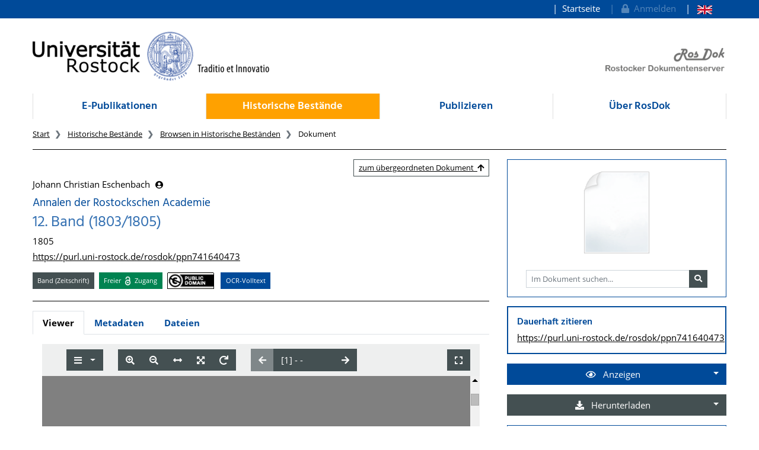

--- FILE ---
content_type: text/css
request_url: https://rosdok.uni-rostock.de/themes/rosdok/css/rosdok.css
body_size: 1368
content:
/* =================================================================== */
/* style_rosdok.css                                                    */
/* This file contains the differences to the default JSP Docportal     */
/* CSS definition                                                      */
/*													                   */
/* $Revision: 1.18 $ $Date: 2005/02/10 11:55:03 $                      */
/* =================================================================== */


/* ------------------------------------------------------------------- */
/*  Page Layout                                                        */
/* ------------------------------------------------------------------- */
div.ur-rosdok-logo img{
	margin-top: 45px;
}

.ir-banner-headline h1{
	font-size: 36px;
	font-weight: 300;
	line-height: 50px;
}

.ir-divider hr{
	border-color:black;
}

.ir-nav-top .navbar {
	padding-top:0;
}
.ir-nav-top .nav-link::before { 
	content: "|\00a0\00a0"; 
}

.ir-nav-top li#topnav_login{
	opacity: 0.33;
}

.ir-nav-top #topnav_userinfo #topnav_username{
	font-weight: bold;
}

ul.ir-nav-mobile{
	margin-bottom: 0px;
}

.ir-card-clickable:hover{
	border-color: #004A99 !important;
	background-color: #004A99;
}

.ir-card-clickable:hover a{
	color:white;
	text-decoration: none;
}
.ir-card-clickable a:hover{
	text-decoration: none;
}


/* ------------------------------------------------------------------- */
/*  Breadcrumbs                                                        */	
/* ------------------------------------------------------------------- */

ol.breadcrumb{
	background-color: unset;
	padding:1rem 0rem 0rem 0rem;
}
li.breadcrumb-item a{
	text-decoration:underline;
	color:black
}

li.breadcrumb-item.active{
	color:black;
}


li.breadcrumb-item {
	font-size: .85em;
}

li.breadcrumb-item:not(:first-child)::before {
	content: "❯";
	font-weight:bold;
}

/* ------------------------------------------------------------------- */
/*  Facets card                                                        */
/* ------------------------------------------------------------------- */

div.ir-facets-card{
	border:1px solid grey;
	margin-bottom:1.25rem;
}

div.ir-facets-card div.card-header{
	padding: 0.5rem;
}

div.ir-facets-card div.card-header h4{ 
	margin: 0;
}

div.ir-facets-card div.card-body{
	padding:0;
}

.ir-facets-btn{
	text-align: left;
}

.ir-filter-btn{
	text-align: left;
	position:relative;
	border:1px solid grey;
	width:100%;
}

.ir-filter-btn:hover,
.ir-facets-btn:hover{
	background-color: lightgrey;
	color: black;
	cursor:pointer;
}

.ir-facets-btn.active,
.ir-filter-btn.active{
	background-color: grey;
	color: white;
}

.ir-facets-btn.active:hover,
.ir-filter-btn.active:hover{
	background-color: #004a99;
	color: white;
}

span.ir-facets-btn-count{
	font-size:80%;
	font-weight:bold;
}
span.ir-facets-btn-count::before {
  content: " (";
}
span.ir-facets-btn-count::after {
  content: ")";
}


/* TODO DIRTY: hide disabled (empty) categories on material class facet 
               should be done via Javascript / Alpine.js */
div[data-mcr-facet-field="ir.material_class.facet"] li.disabled  {
	display:none !important;
}

/* ------------------------------------------------------------------- */
/*  Latest Docs                                                        */
/* ------------------------------------------------------------------- */

div.ir-latestdocs-card {
  margin-bottom: 15px;
  font-size: 85%;
}

div.ir-latestdocs-card .card-title{
  margin:0;
}

div.ir-latestdocs-card .card-body{
  padding:0.5rem;
}

div.ir-latestdocs-card:last-child {
  margin-bottom: 0px;
}

.ir-latestdocs-card p {
  margin-bottom: 6px;
}

.ir-latestdocs-card h4 {
  margin-bottom: 6px;
}

img.ir-latestdocs-cover{
    transition: transform 1s;
    transform: scale(1);
    transform-origin: right bottom;
}

img.ir-latestdocs-cover:hover {
    transition: transform 1s;
    transform: scale(3.8); 
    transform-origin: right bottom;
}

/* ------------------------------------------------------------------- */
/*  Docdetails Header                                                  */
/* ------------------------------------------------------------------- */

div.ir-docdetails-header p{
	margin-bottom:.25rem;
}

div.ir-docdetails-header p:LAST-CHILD{
	margin-bottom:0;
}

/* ------------------------------------------------------------------- */
/*  Right side (dropdowns carets right)
/* ------------------------------------------------------------------- */
.ir-right_side .dropdown-toggle::after {
	float: right;
	margin-top: .5em;
}
.ir-right_side .dropdown-menu {
	margin-left: -1px;
	width: calc(100% + 2px) !important;
}


/* ------------------------------------------------------------------- */
/*  Shariff                                                            */           
/* ------------------------------------------------------------------- */
.shariff ul{
	padding:unset;
	margin-bottom:unset;
}

.shariff span.fab{
	color:rgb(68, 80, 82); /* secondary color */
}


--- FILE ---
content_type: application/xml
request_url: https://rosdok.uni-rostock.de/depot/rosdok_ppn741640473/alto/phys_0001.alto.xml
body_size: 1814
content:
<?xml version="1.0" encoding="UTF-8"?>
<alto xmlns="http://www.loc.gov/standards/alto/ns-v2#" xmlns:xsi="http://www.w3.org/2001/XMLSchema-instance" xsi:schemaLocation="http://www.loc.gov/standards/alto/ns-v2# http://www.loc.gov/standards/alto/alto.xsd">
  <Description>
    <MeasurementUnit>pixel</MeasurementUnit>
    <sourceImageInformation />

    <OCRProcessing ID="IdOcr">
      <ocrProcessingStep>
        <processingDateTime>2022-06-25T02:11:55</processingDateTime>
        <processingAgency>intranda GmbH, www.intranda.com</processingAgency>
        <processingSoftware>
          <softwareCreator>Tesseract contributors</softwareCreator>
          <softwareName>Tesseract Open Source OCR Engine</softwareName>
          <softwareVersion>4.0.0-beta.1-270-g5a56</softwareVersion>
        </processingSoftware>
      </ocrProcessingStep>
    </OCRProcessing>
  </Description>
  <Layout>
    <Page ID="PAGE_1" HEIGHT="1950" WIDTH="1115" PHYSICAL_IMG_NR="1">
      <PrintSpace ID="PrintSpace_1" HPOS="0" VPOS="0" HEIGHT="1950" WIDTH="1115">
        <TextBlock ID="TextBlock_0" HPOS="336" VPOS="32" HEIGHT="93" WIDTH="442">
          <TextLine ID="TextLine_1" HPOS="337.0" VPOS="34.0" HEIGHT="80" WIDTH="437">
            <String ID="Textword_1" HPOS="337.0" VPOS="34.0" HEIGHT="80" WIDTH="437" CONTENT="Annalen" WC="95" />
          </TextLine>
        </TextBlock>
        <TextBlock ID="TextBlock_1" HPOS="529" VPOS="171" HEIGHT="34" WIDTH="64">
          <TextLine ID="TextLine_2" HPOS="529.0" VPOS="171.0" HEIGHT="34" WIDTH="64">
            <String ID="Textword_2" HPOS="529.0" VPOS="171.0" HEIGHT="34" WIDTH="64" CONTENT="Det" WC="93" />
          </TextLine>
        </TextBlock>
        <TextBlock ID="TextBlock_2" HPOS="119" VPOS="242" HEIGHT="135" WIDTH="914">
          <TextLine ID="TextLine_3" HPOS="124.0" VPOS="248.0" HEIGHT="125" WIDTH="907">
            <String ID="Textword_3" HPOS="124.0" VPOS="255.0" HEIGHT="118" WIDTH="493" CONTENT="Rostockschen" WC="55">
              <ALTERNATIVE>Roſtockſchen</ALTERNATIVE>
            </String>
            <String ID="Textword_4" HPOS="639.0" VPOS="248.0" HEIGHT="106" WIDTH="392" CONTENT="Academie," WC="84" />
          </TextLine>
        </TextBlock>
        <TextBlock ID="TextBlock_3" HPOS="362" VPOS="508" HEIGHT="64" WIDTH="412">
          <TextLine ID="TextLine_4" HPOS="368.0" VPOS="510.0" HEIGHT="58" WIDTH="404">
            <String ID="Textword_5" HPOS="368.0" VPOS="514.0" HEIGHT="54" WIDTH="209" CONTENT="Zwölfter" WC="94" />
            <String ID="Textword_6" HPOS="628.0" VPOS="510.0" HEIGHT="50" WIDTH="144" CONTENT="Band," WC="96" />
          </TextLine>
        </TextBlock>
        <TextBlock ID="TextBlock_4" HPOS="542" VPOS="644" HEIGHT="34" WIDTH="65">
          <TextLine ID="TextLine_5" HPOS="542.0" VPOS="649.0" HEIGHT="26" WIDTH="65">
            <String ID="Textword_7" HPOS="542.0" VPOS="649.0" HEIGHT="26" WIDTH="65" CONTENT="von" WC="90" />
          </TextLine>
        </TextBlock>
        <TextBlock ID="TextBlock_5" HPOS="154" VPOS="708" HEIGHT="83" WIDTH="815">
          <TextLine ID="TextLine_6" HPOS="154.0" VPOS="712.0" HEIGHT="76" WIDTH="812">
            <String ID="Textword_8" HPOS="154.0" VPOS="726.0" HEIGHT="62" WIDTH="157" CONTENT="esf." WC="49" />
            <String ID="Textword_9" HPOS="385.0" VPOS="722.0" HEIGHT="64" WIDTH="190" CONTENT="Gbrif." WC="55" />
            <String ID="Textword_10" HPOS="646.0" VPOS="712.0" HEIGHT="67" WIDTH="320" CONTENT="G(denbad," WC="55" />
          </TextLine>
        </TextBlock>
        <TextBlock ID="TextBlock_6" HPOS="392" VPOS="812" HEIGHT="46" WIDTH="363">
          <TextLine ID="TextLine_7" HPOS="394.0" VPOS="814.0" HEIGHT="39" WIDTH="361">
            <String ID="Textword_11" HPOS="394.0" VPOS="816.0" HEIGHT="37" WIDTH="96" CONTENT="Prof," WC="30" />
            <String ID="Textword_12" HPOS="509.0" VPOS="816.0" HEIGHT="33" WIDTH="77" CONTENT="ber" WC="30" />
            <String ID="Textword_13" HPOS="620.0" VPOS="814.0" HEIGHT="38" WIDTH="135" CONTENT="Oedte." WC="38" />
          </TextLine>
        </TextBlock>
        <TextBlock ID="TextBlock_7" HPOS="345" VPOS="1233" HEIGHT="37" WIDTH="26">
          <TextLine ID="TextLine_8" HPOS="353.0" VPOS="1236.0" HEIGHT="24" WIDTH="18">
            <String ID="Textword_14" HPOS="353.0" VPOS="1236.0" HEIGHT="24" WIDTH="18" CONTENT="&quot;" WC="73" />
          </TextLine>
        </TextBlock>
        <TextBlock ID="TextBlock_8" HPOS="408" VPOS="1379" HEIGHT="133" WIDTH="580">
          <TextLine ID="TextLine_9" HPOS="606.0" VPOS="1384.0" HEIGHT="62" WIDTH="188">
            <String ID="Textword_15" HPOS="606.0" VPOS="1384.0" HEIGHT="62" WIDTH="188" CONTENT="ARCHIV" WC="95" />
          </TextLine>
          <TextLine ID="TextLine_10" HPOS="415.0" VPOS="1440.0" HEIGHT="70" WIDTH="573">
            <String ID="Textword_16" HPOS="415.0" VPOS="1466.0" HEIGHT="44" WIDTH="80" CONTENT="DER" WC="96" />
            <String ID="Textword_17" HPOS="516.0" VPOS="1452.0" HEIGHT="53" WIDTH="246" CONTENT="UNIVERSITÄT" WC="95" />
            <String ID="Textword_18" HPOS="791.0" VPOS="1440.0" HEIGHT="48" WIDTH="197" CONTENT="ROSTOCK" WC="95" />
          </TextLine>
        </TextBlock>
        <TextBlock ID="TextBlock_9" HPOS="486" VPOS="1622" HEIGHT="60" WIDTH="215">
          <TextLine ID="TextLine_11" HPOS="489.0" VPOS="1626.0" HEIGHT="56" WIDTH="209">
            <String ID="Textword_19" HPOS="489.0" VPOS="1626.0" HEIGHT="56" WIDTH="209" CONTENT="Rostoc&gt;," WC="4">
              <ALTERNATIVE>Roſtoc&gt;,</ALTERNATIVE>
            </String>
          </TextLine>
        </TextBlock>
        <TextBlock ID="TextBlock_10" HPOS="201" VPOS="1690" HEIGHT="156" WIDTH="794">
          <TextLine ID="TextLine_12" HPOS="361.0" VPOS="1697.0" HEIGHT="52" WIDTH="470">
            <String ID="Textword_20" HPOS="361.0" VPOS="1704.0" HEIGHT="45" WIDTH="124" CONTENT="gedruckt" WC="96" />
            <String ID="Textword_21" HPOS="513.0" VPOS="1703.0" HEIGHT="41" WIDTH="50" CONTENT="bey" WC="96" />
            <String ID="Textword_22" HPOS="591.0" VPOS="1699.0" HEIGHT="37" WIDTH="109" CONTENT="Adlers" WC="96" />
            <String ID="Textword_23" HPOS="723.0" VPOS="1697.0" HEIGHT="39" WIDTH="108" CONTENT="Erben," WC="80" />
          </TextLine>
          <TextLine ID="TextLine_13" HPOS="201.0" VPOS="1749.0" HEIGHT="48" WIDTH="793">
            <String ID="Textword_24" HPOS="201.0" VPOS="1762.0" HEIGHT="32" WIDTH="66" CONTENT="und" WC="93" />
            <String ID="Textword_25" HPOS="297.0" VPOS="1762.0" HEIGHT="33" WIDTH="36" CONTENT="in" WC="96" />
            <String ID="Textword_26" HPOS="360.0" VPOS="1761.0" HEIGHT="36" WIDTH="236" CONTENT="Commission" WC="93">
              <ALTERNATIVE>Commiſſion</ALTERNATIVE>
            </String>
            <String ID="Textword_27" HPOS="627.0" VPOS="1758.0" HEIGHT="34" WIDTH="63" CONTENT="bep" WC="91" />
            <String ID="Textword_28" HPOS="715.0" VPOS="1758.0" HEIGHT="32" WIDTH="37" CONTENT="K." WC="88" />
            <String ID="Textword_29" HPOS="780.0" VPOS="1754.0" HEIGHT="32" WIDTH="33" CONTENT="G" WC="81" />
            <String ID="Textword_30" HPOS="834.0" VPOS="1749.0" HEIGHT="34" WIDTH="160" CONTENT="Stiller," WC="0" />
          </TextLine>
          <TextLine ID="TextLine_14" HPOS="539.0" VPOS="1814.0" HEIGHT="30" WIDTH="130">
            <String ID="Textword_31" HPOS="539.0" VPOS="1814.0" HEIGHT="30" WIDTH="130" CONTENT="13805," WC="68" />
          </TextLine>
        </TextBlock>
        <Illustration ID="Illustration_1" HPOS="132" VPOS="868" HEIGHT="555" WIDTH="815" TYPE="Picture" />
        <Illustration ID="Illustration_2" HPOS="119" VPOS="1112" HEIGHT="33" WIDTH="19" TYPE="Picture" />
        <Illustration ID="Illustration_3" HPOS="279" VPOS="1508" HEIGHT="21" WIDTH="20" TYPE="Picture" />
        <Illustration ID="Illustration_4" HPOS="629" VPOS="1383" HEIGHT="12" WIDTH="44" TYPE="Picture" />
      </PrintSpace>
    </Page>
  </Layout>
</alto>


--- FILE ---
content_type: application/xml
request_url: https://rosdok.uni-rostock.de/file/rosdok_document_0000000130/rosdok_derivate_0000102774/rosdok_ppn741640473.mcrviewer.mets.xml
body_size: 21891
content:
<?xml version="1.0" encoding="UTF-8" standalone="yes"?>
<mets:mets xmlns:mets="http://www.loc.gov/METS/"
           xmlns:mods="http://www.loc.gov/mods/v3"
           xmlns:xlink="http://www.w3.org/1999/xlink"
           xmlns:xsi="http://www.w3.org/2001/XMLSchema-instance"
           OBJID="rosdok/ppn741640473"
           TYPE="histbest.print.volume"
           xsi:schemaLocation="http://www.loc.gov/METS/ https://www.loc.gov/standards/mets/mets.xsd http://www.w3.org/1999/xlink https://www.loc.gov/standards/xlink/xlink.xsd http://www.loc.gov/mods/v3 https://www.loc.gov/standards/mods/v3/mods.xsd http://www.loc.gov/mix/v20 https://www.loc.gov/standards/mix/mix20/mix20.xsd info:srw/schema/5/picaXML-v1.0 https://www.loc.gov/standards/sru/recordSchemas/pica-xml-v1-0.xsd">
   <mets:metsHdr CREATEDATE="2024-05-08T16:29:29Z"
                 LASTMODDATE="2024-05-08T16:29:29Z"
                 RECORDSTATUS="MCRVIEWER">
      <mets:agent ROLE="CREATOR" TYPE="ORGANIZATION">
         <mets:name>Rostock University Library</mets:name>
      </mets:agent>
      <mets:agent OTHERROLE="PROVIDER" ROLE="OTHER" TYPE="ORGANIZATION">
         <mets:name>Rostock University Library</mets:name>
         <mets:note xmlns:ubr="http://ub.uni-rostock.de"
                    ubr:uri="https://rosdok.uni-rostock.de/classifications/provider#ubr"/>
      </mets:agent>
   </mets:metsHdr>
   <mets:amdSec ID="AMD_MCRVIEWER">
      <mets:techMD ID="MCRVIEWER_DISPLAY">
         <mets:mdWrap MDTYPE="OTHER" MIMETYPE="text/xml" OTHERMDTYPE="MCRVIEWER_HTML">
            <mets:xmlData>
               <div xmlns="http://www.w3.org/1999/xhtml" class="mcrviewer_html">
                  <p class="title">Annalen der Rostockschen Academie</p>
                  <p class="title">12. Band (1803/1805)</p>
                  <p class="publication">1805</p>
                  <p class="purl">
                     <a href="https://purl.uni-rostock.de/rosdok/ppn741640473">https://purl.uni-rostock.de/rosdok/ppn741640473</a>
                  </p>
               </div>
            </mets:xmlData>
         </mets:mdWrap>
      </mets:techMD>
   </mets:amdSec>
   <mets:fileSec>
      <mets:fileGrp USE="ALTO">
         <mets:file ID="ALTO_file_0001">
            <mets:FLocat LOCTYPE="URL" xlink:href="alto/phys_0001.alto.xml"/>
         </mets:file>
         <mets:file ID="ALTO_file_0002">
            <mets:FLocat LOCTYPE="URL" xlink:href="alto/phys_0002.alto.xml"/>
         </mets:file>
         <mets:file ID="ALTO_file_0003">
            <mets:FLocat LOCTYPE="URL" xlink:href="alto/phys_0003.alto.xml"/>
         </mets:file>
         <mets:file ID="ALTO_file_0004">
            <mets:FLocat LOCTYPE="URL" xlink:href="alto/phys_0004.alto.xml"/>
         </mets:file>
         <mets:file ID="ALTO_file_0005">
            <mets:FLocat LOCTYPE="URL" xlink:href="alto/phys_0005.alto.xml"/>
         </mets:file>
         <mets:file ID="ALTO_file_0006">
            <mets:FLocat LOCTYPE="URL" xlink:href="alto/phys_0006.alto.xml"/>
         </mets:file>
         <mets:file ID="ALTO_file_0007">
            <mets:FLocat LOCTYPE="URL" xlink:href="alto/phys_0007.alto.xml"/>
         </mets:file>
         <mets:file ID="ALTO_file_0008">
            <mets:FLocat LOCTYPE="URL" xlink:href="alto/phys_0008.alto.xml"/>
         </mets:file>
         <mets:file ID="ALTO_file_0009">
            <mets:FLocat LOCTYPE="URL" xlink:href="alto/phys_0009.alto.xml"/>
         </mets:file>
         <mets:file ID="ALTO_file_0010">
            <mets:FLocat LOCTYPE="URL" xlink:href="alto/phys_0010.alto.xml"/>
         </mets:file>
         <mets:file ID="ALTO_file_0011">
            <mets:FLocat LOCTYPE="URL" xlink:href="alto/phys_0011.alto.xml"/>
         </mets:file>
         <mets:file ID="ALTO_file_0012">
            <mets:FLocat LOCTYPE="URL" xlink:href="alto/phys_0012.alto.xml"/>
         </mets:file>
         <mets:file ID="ALTO_file_0013">
            <mets:FLocat LOCTYPE="URL" xlink:href="alto/phys_0013.alto.xml"/>
         </mets:file>
         <mets:file ID="ALTO_file_0014">
            <mets:FLocat LOCTYPE="URL" xlink:href="alto/phys_0014.alto.xml"/>
         </mets:file>
         <mets:file ID="ALTO_file_0015">
            <mets:FLocat LOCTYPE="URL" xlink:href="alto/phys_0015.alto.xml"/>
         </mets:file>
         <mets:file ID="ALTO_file_0016">
            <mets:FLocat LOCTYPE="URL" xlink:href="alto/phys_0016.alto.xml"/>
         </mets:file>
         <mets:file ID="ALTO_file_0017">
            <mets:FLocat LOCTYPE="URL" xlink:href="alto/phys_0017.alto.xml"/>
         </mets:file>
         <mets:file ID="ALTO_file_0018">
            <mets:FLocat LOCTYPE="URL" xlink:href="alto/phys_0018.alto.xml"/>
         </mets:file>
         <mets:file ID="ALTO_file_0019">
            <mets:FLocat LOCTYPE="URL" xlink:href="alto/phys_0019.alto.xml"/>
         </mets:file>
         <mets:file ID="ALTO_file_0020">
            <mets:FLocat LOCTYPE="URL" xlink:href="alto/phys_0020.alto.xml"/>
         </mets:file>
         <mets:file ID="ALTO_file_0021">
            <mets:FLocat LOCTYPE="URL" xlink:href="alto/phys_0021.alto.xml"/>
         </mets:file>
         <mets:file ID="ALTO_file_0022">
            <mets:FLocat LOCTYPE="URL" xlink:href="alto/phys_0022.alto.xml"/>
         </mets:file>
         <mets:file ID="ALTO_file_0023">
            <mets:FLocat LOCTYPE="URL" xlink:href="alto/phys_0023.alto.xml"/>
         </mets:file>
         <mets:file ID="ALTO_file_0024">
            <mets:FLocat LOCTYPE="URL" xlink:href="alto/phys_0024.alto.xml"/>
         </mets:file>
         <mets:file ID="ALTO_file_0025">
            <mets:FLocat LOCTYPE="URL" xlink:href="alto/phys_0025.alto.xml"/>
         </mets:file>
         <mets:file ID="ALTO_file_0026">
            <mets:FLocat LOCTYPE="URL" xlink:href="alto/phys_0026.alto.xml"/>
         </mets:file>
         <mets:file ID="ALTO_file_0027">
            <mets:FLocat LOCTYPE="URL" xlink:href="alto/phys_0027.alto.xml"/>
         </mets:file>
         <mets:file ID="ALTO_file_0028">
            <mets:FLocat LOCTYPE="URL" xlink:href="alto/phys_0028.alto.xml"/>
         </mets:file>
         <mets:file ID="ALTO_file_0029">
            <mets:FLocat LOCTYPE="URL" xlink:href="alto/phys_0029.alto.xml"/>
         </mets:file>
         <mets:file ID="ALTO_file_0030">
            <mets:FLocat LOCTYPE="URL" xlink:href="alto/phys_0030.alto.xml"/>
         </mets:file>
         <mets:file ID="ALTO_file_0031">
            <mets:FLocat LOCTYPE="URL" xlink:href="alto/phys_0031.alto.xml"/>
         </mets:file>
         <mets:file ID="ALTO_file_0032">
            <mets:FLocat LOCTYPE="URL" xlink:href="alto/phys_0032.alto.xml"/>
         </mets:file>
         <mets:file ID="ALTO_file_0033">
            <mets:FLocat LOCTYPE="URL" xlink:href="alto/phys_0033.alto.xml"/>
         </mets:file>
         <mets:file ID="ALTO_file_0034">
            <mets:FLocat LOCTYPE="URL" xlink:href="alto/phys_0034.alto.xml"/>
         </mets:file>
         <mets:file ID="ALTO_file_0035">
            <mets:FLocat LOCTYPE="URL" xlink:href="alto/phys_0035.alto.xml"/>
         </mets:file>
         <mets:file ID="ALTO_file_0036">
            <mets:FLocat LOCTYPE="URL" xlink:href="alto/phys_0036.alto.xml"/>
         </mets:file>
         <mets:file ID="ALTO_file_0037">
            <mets:FLocat LOCTYPE="URL" xlink:href="alto/phys_0037.alto.xml"/>
         </mets:file>
         <mets:file ID="ALTO_file_0038">
            <mets:FLocat LOCTYPE="URL" xlink:href="alto/phys_0038.alto.xml"/>
         </mets:file>
         <mets:file ID="ALTO_file_0039">
            <mets:FLocat LOCTYPE="URL" xlink:href="alto/phys_0039.alto.xml"/>
         </mets:file>
         <mets:file ID="ALTO_file_0040">
            <mets:FLocat LOCTYPE="URL" xlink:href="alto/phys_0040.alto.xml"/>
         </mets:file>
         <mets:file ID="ALTO_file_0041">
            <mets:FLocat LOCTYPE="URL" xlink:href="alto/phys_0041.alto.xml"/>
         </mets:file>
         <mets:file ID="ALTO_file_0042">
            <mets:FLocat LOCTYPE="URL" xlink:href="alto/phys_0042.alto.xml"/>
         </mets:file>
         <mets:file ID="ALTO_file_0043">
            <mets:FLocat LOCTYPE="URL" xlink:href="alto/phys_0043.alto.xml"/>
         </mets:file>
         <mets:file ID="ALTO_file_0044">
            <mets:FLocat LOCTYPE="URL" xlink:href="alto/phys_0044.alto.xml"/>
         </mets:file>
         <mets:file ID="ALTO_file_0045">
            <mets:FLocat LOCTYPE="URL" xlink:href="alto/phys_0045.alto.xml"/>
         </mets:file>
         <mets:file ID="ALTO_file_0046">
            <mets:FLocat LOCTYPE="URL" xlink:href="alto/phys_0046.alto.xml"/>
         </mets:file>
         <mets:file ID="ALTO_file_0047">
            <mets:FLocat LOCTYPE="URL" xlink:href="alto/phys_0047.alto.xml"/>
         </mets:file>
         <mets:file ID="ALTO_file_0048">
            <mets:FLocat LOCTYPE="URL" xlink:href="alto/phys_0048.alto.xml"/>
         </mets:file>
         <mets:file ID="ALTO_file_0049">
            <mets:FLocat LOCTYPE="URL" xlink:href="alto/phys_0049.alto.xml"/>
         </mets:file>
         <mets:file ID="ALTO_file_0050">
            <mets:FLocat LOCTYPE="URL" xlink:href="alto/phys_0050.alto.xml"/>
         </mets:file>
         <mets:file ID="ALTO_file_0051">
            <mets:FLocat LOCTYPE="URL" xlink:href="alto/phys_0051.alto.xml"/>
         </mets:file>
         <mets:file ID="ALTO_file_0052">
            <mets:FLocat LOCTYPE="URL" xlink:href="alto/phys_0052.alto.xml"/>
         </mets:file>
         <mets:file ID="ALTO_file_0053">
            <mets:FLocat LOCTYPE="URL" xlink:href="alto/phys_0053.alto.xml"/>
         </mets:file>
         <mets:file ID="ALTO_file_0054">
            <mets:FLocat LOCTYPE="URL" xlink:href="alto/phys_0054.alto.xml"/>
         </mets:file>
         <mets:file ID="ALTO_file_0055">
            <mets:FLocat LOCTYPE="URL" xlink:href="alto/phys_0055.alto.xml"/>
         </mets:file>
         <mets:file ID="ALTO_file_0056">
            <mets:FLocat LOCTYPE="URL" xlink:href="alto/phys_0056.alto.xml"/>
         </mets:file>
         <mets:file ID="ALTO_file_0057">
            <mets:FLocat LOCTYPE="URL" xlink:href="alto/phys_0057.alto.xml"/>
         </mets:file>
         <mets:file ID="ALTO_file_0058">
            <mets:FLocat LOCTYPE="URL" xlink:href="alto/phys_0058.alto.xml"/>
         </mets:file>
         <mets:file ID="ALTO_file_0059">
            <mets:FLocat LOCTYPE="URL" xlink:href="alto/phys_0059.alto.xml"/>
         </mets:file>
         <mets:file ID="ALTO_file_0060">
            <mets:FLocat LOCTYPE="URL" xlink:href="alto/phys_0060.alto.xml"/>
         </mets:file>
         <mets:file ID="ALTO_file_0061">
            <mets:FLocat LOCTYPE="URL" xlink:href="alto/phys_0061.alto.xml"/>
         </mets:file>
         <mets:file ID="ALTO_file_0062">
            <mets:FLocat LOCTYPE="URL" xlink:href="alto/phys_0062.alto.xml"/>
         </mets:file>
         <mets:file ID="ALTO_file_0063">
            <mets:FLocat LOCTYPE="URL" xlink:href="alto/phys_0063.alto.xml"/>
         </mets:file>
         <mets:file ID="ALTO_file_0064">
            <mets:FLocat LOCTYPE="URL" xlink:href="alto/phys_0064.alto.xml"/>
         </mets:file>
         <mets:file ID="ALTO_file_0065">
            <mets:FLocat LOCTYPE="URL" xlink:href="alto/phys_0065.alto.xml"/>
         </mets:file>
         <mets:file ID="ALTO_file_0066">
            <mets:FLocat LOCTYPE="URL" xlink:href="alto/phys_0066.alto.xml"/>
         </mets:file>
         <mets:file ID="ALTO_file_0067">
            <mets:FLocat LOCTYPE="URL" xlink:href="alto/phys_0067.alto.xml"/>
         </mets:file>
         <mets:file ID="ALTO_file_0068">
            <mets:FLocat LOCTYPE="URL" xlink:href="alto/phys_0068.alto.xml"/>
         </mets:file>
         <mets:file ID="ALTO_file_0069">
            <mets:FLocat LOCTYPE="URL" xlink:href="alto/phys_0069.alto.xml"/>
         </mets:file>
         <mets:file ID="ALTO_file_0070">
            <mets:FLocat LOCTYPE="URL" xlink:href="alto/phys_0070.alto.xml"/>
         </mets:file>
         <mets:file ID="ALTO_file_0071">
            <mets:FLocat LOCTYPE="URL" xlink:href="alto/phys_0071.alto.xml"/>
         </mets:file>
         <mets:file ID="ALTO_file_0072">
            <mets:FLocat LOCTYPE="URL" xlink:href="alto/phys_0072.alto.xml"/>
         </mets:file>
         <mets:file ID="ALTO_file_0073">
            <mets:FLocat LOCTYPE="URL" xlink:href="alto/phys_0073.alto.xml"/>
         </mets:file>
         <mets:file ID="ALTO_file_0074">
            <mets:FLocat LOCTYPE="URL" xlink:href="alto/phys_0074.alto.xml"/>
         </mets:file>
         <mets:file ID="ALTO_file_0075">
            <mets:FLocat LOCTYPE="URL" xlink:href="alto/phys_0075.alto.xml"/>
         </mets:file>
         <mets:file ID="ALTO_file_0076">
            <mets:FLocat LOCTYPE="URL" xlink:href="alto/phys_0076.alto.xml"/>
         </mets:file>
         <mets:file ID="ALTO_file_0077">
            <mets:FLocat LOCTYPE="URL" xlink:href="alto/phys_0077.alto.xml"/>
         </mets:file>
         <mets:file ID="ALTO_file_0078">
            <mets:FLocat LOCTYPE="URL" xlink:href="alto/phys_0078.alto.xml"/>
         </mets:file>
         <mets:file ID="ALTO_file_0079">
            <mets:FLocat LOCTYPE="URL" xlink:href="alto/phys_0079.alto.xml"/>
         </mets:file>
         <mets:file ID="ALTO_file_0080">
            <mets:FLocat LOCTYPE="URL" xlink:href="alto/phys_0080.alto.xml"/>
         </mets:file>
         <mets:file ID="ALTO_file_0081">
            <mets:FLocat LOCTYPE="URL" xlink:href="alto/phys_0081.alto.xml"/>
         </mets:file>
         <mets:file ID="ALTO_file_0082">
            <mets:FLocat LOCTYPE="URL" xlink:href="alto/phys_0082.alto.xml"/>
         </mets:file>
         <mets:file ID="ALTO_file_0083">
            <mets:FLocat LOCTYPE="URL" xlink:href="alto/phys_0083.alto.xml"/>
         </mets:file>
         <mets:file ID="ALTO_file_0084">
            <mets:FLocat LOCTYPE="URL" xlink:href="alto/phys_0084.alto.xml"/>
         </mets:file>
         <mets:file ID="ALTO_file_0085">
            <mets:FLocat LOCTYPE="URL" xlink:href="alto/phys_0085.alto.xml"/>
         </mets:file>
         <mets:file ID="ALTO_file_0086">
            <mets:FLocat LOCTYPE="URL" xlink:href="alto/phys_0086.alto.xml"/>
         </mets:file>
         <mets:file ID="ALTO_file_0087">
            <mets:FLocat LOCTYPE="URL" xlink:href="alto/phys_0087.alto.xml"/>
         </mets:file>
         <mets:file ID="ALTO_file_0088">
            <mets:FLocat LOCTYPE="URL" xlink:href="alto/phys_0088.alto.xml"/>
         </mets:file>
         <mets:file ID="ALTO_file_0089">
            <mets:FLocat LOCTYPE="URL" xlink:href="alto/phys_0089.alto.xml"/>
         </mets:file>
         <mets:file ID="ALTO_file_0090">
            <mets:FLocat LOCTYPE="URL" xlink:href="alto/phys_0090.alto.xml"/>
         </mets:file>
         <mets:file ID="ALTO_file_0091">
            <mets:FLocat LOCTYPE="URL" xlink:href="alto/phys_0091.alto.xml"/>
         </mets:file>
         <mets:file ID="ALTO_file_0092">
            <mets:FLocat LOCTYPE="URL" xlink:href="alto/phys_0092.alto.xml"/>
         </mets:file>
         <mets:file ID="ALTO_file_0093">
            <mets:FLocat LOCTYPE="URL" xlink:href="alto/phys_0093.alto.xml"/>
         </mets:file>
         <mets:file ID="ALTO_file_0094">
            <mets:FLocat LOCTYPE="URL" xlink:href="alto/phys_0094.alto.xml"/>
         </mets:file>
         <mets:file ID="ALTO_file_0095">
            <mets:FLocat LOCTYPE="URL" xlink:href="alto/phys_0095.alto.xml"/>
         </mets:file>
         <mets:file ID="ALTO_file_0096">
            <mets:FLocat LOCTYPE="URL" xlink:href="alto/phys_0096.alto.xml"/>
         </mets:file>
         <mets:file ID="ALTO_file_0097">
            <mets:FLocat LOCTYPE="URL" xlink:href="alto/phys_0097.alto.xml"/>
         </mets:file>
         <mets:file ID="ALTO_file_0098">
            <mets:FLocat LOCTYPE="URL" xlink:href="alto/phys_0098.alto.xml"/>
         </mets:file>
         <mets:file ID="ALTO_file_0099">
            <mets:FLocat LOCTYPE="URL" xlink:href="alto/phys_0099.alto.xml"/>
         </mets:file>
         <mets:file ID="ALTO_file_0100">
            <mets:FLocat LOCTYPE="URL" xlink:href="alto/phys_0100.alto.xml"/>
         </mets:file>
         <mets:file ID="ALTO_file_0101">
            <mets:FLocat LOCTYPE="URL" xlink:href="alto/phys_0101.alto.xml"/>
         </mets:file>
         <mets:file ID="ALTO_file_0102">
            <mets:FLocat LOCTYPE="URL" xlink:href="alto/phys_0102.alto.xml"/>
         </mets:file>
         <mets:file ID="ALTO_file_0103">
            <mets:FLocat LOCTYPE="URL" xlink:href="alto/phys_0103.alto.xml"/>
         </mets:file>
         <mets:file ID="ALTO_file_0104">
            <mets:FLocat LOCTYPE="URL" xlink:href="alto/phys_0104.alto.xml"/>
         </mets:file>
         <mets:file ID="ALTO_file_0105">
            <mets:FLocat LOCTYPE="URL" xlink:href="alto/phys_0105.alto.xml"/>
         </mets:file>
         <mets:file ID="ALTO_file_0106">
            <mets:FLocat LOCTYPE="URL" xlink:href="alto/phys_0106.alto.xml"/>
         </mets:file>
         <mets:file ID="ALTO_file_0107">
            <mets:FLocat LOCTYPE="URL" xlink:href="alto/phys_0107.alto.xml"/>
         </mets:file>
         <mets:file ID="ALTO_file_0108">
            <mets:FLocat LOCTYPE="URL" xlink:href="alto/phys_0108.alto.xml"/>
         </mets:file>
         <mets:file ID="ALTO_file_0109">
            <mets:FLocat LOCTYPE="URL" xlink:href="alto/phys_0109.alto.xml"/>
         </mets:file>
         <mets:file ID="ALTO_file_0110">
            <mets:FLocat LOCTYPE="URL" xlink:href="alto/phys_0110.alto.xml"/>
         </mets:file>
         <mets:file ID="ALTO_file_0111">
            <mets:FLocat LOCTYPE="URL" xlink:href="alto/phys_0111.alto.xml"/>
         </mets:file>
         <mets:file ID="ALTO_file_0112">
            <mets:FLocat LOCTYPE="URL" xlink:href="alto/phys_0112.alto.xml"/>
         </mets:file>
         <mets:file ID="ALTO_file_0113">
            <mets:FLocat LOCTYPE="URL" xlink:href="alto/phys_0113.alto.xml"/>
         </mets:file>
         <mets:file ID="ALTO_file_0114">
            <mets:FLocat LOCTYPE="URL" xlink:href="alto/phys_0114.alto.xml"/>
         </mets:file>
         <mets:file ID="ALTO_file_0115">
            <mets:FLocat LOCTYPE="URL" xlink:href="alto/phys_0115.alto.xml"/>
         </mets:file>
         <mets:file ID="ALTO_file_0116">
            <mets:FLocat LOCTYPE="URL" xlink:href="alto/phys_0116.alto.xml"/>
         </mets:file>
         <mets:file ID="ALTO_file_0117">
            <mets:FLocat LOCTYPE="URL" xlink:href="alto/phys_0117.alto.xml"/>
         </mets:file>
         <mets:file ID="ALTO_file_0118">
            <mets:FLocat LOCTYPE="URL" xlink:href="alto/phys_0118.alto.xml"/>
         </mets:file>
         <mets:file ID="ALTO_file_0119">
            <mets:FLocat LOCTYPE="URL" xlink:href="alto/phys_0119.alto.xml"/>
         </mets:file>
         <mets:file ID="ALTO_file_0120">
            <mets:FLocat LOCTYPE="URL" xlink:href="alto/phys_0120.alto.xml"/>
         </mets:file>
         <mets:file ID="ALTO_file_0121">
            <mets:FLocat LOCTYPE="URL" xlink:href="alto/phys_0121.alto.xml"/>
         </mets:file>
         <mets:file ID="ALTO_file_0122">
            <mets:FLocat LOCTYPE="URL" xlink:href="alto/phys_0122.alto.xml"/>
         </mets:file>
         <mets:file ID="ALTO_file_0123">
            <mets:FLocat LOCTYPE="URL" xlink:href="alto/phys_0123.alto.xml"/>
         </mets:file>
         <mets:file ID="ALTO_file_0124">
            <mets:FLocat LOCTYPE="URL" xlink:href="alto/phys_0124.alto.xml"/>
         </mets:file>
         <mets:file ID="ALTO_file_0125">
            <mets:FLocat LOCTYPE="URL" xlink:href="alto/phys_0125.alto.xml"/>
         </mets:file>
         <mets:file ID="ALTO_file_0126">
            <mets:FLocat LOCTYPE="URL" xlink:href="alto/phys_0126.alto.xml"/>
         </mets:file>
         <mets:file ID="ALTO_file_0127">
            <mets:FLocat LOCTYPE="URL" xlink:href="alto/phys_0127.alto.xml"/>
         </mets:file>
         <mets:file ID="ALTO_file_0128">
            <mets:FLocat LOCTYPE="URL" xlink:href="alto/phys_0128.alto.xml"/>
         </mets:file>
         <mets:file ID="ALTO_file_0129">
            <mets:FLocat LOCTYPE="URL" xlink:href="alto/phys_0129.alto.xml"/>
         </mets:file>
         <mets:file ID="ALTO_file_0130">
            <mets:FLocat LOCTYPE="URL" xlink:href="alto/phys_0130.alto.xml"/>
         </mets:file>
         <mets:file ID="ALTO_file_0131">
            <mets:FLocat LOCTYPE="URL" xlink:href="alto/phys_0131.alto.xml"/>
         </mets:file>
         <mets:file ID="ALTO_file_0132">
            <mets:FLocat LOCTYPE="URL" xlink:href="alto/phys_0132.alto.xml"/>
         </mets:file>
         <mets:file ID="ALTO_file_0133">
            <mets:FLocat LOCTYPE="URL" xlink:href="alto/phys_0133.alto.xml"/>
         </mets:file>
         <mets:file ID="ALTO_file_0134">
            <mets:FLocat LOCTYPE="URL" xlink:href="alto/phys_0134.alto.xml"/>
         </mets:file>
         <mets:file ID="ALTO_file_0135">
            <mets:FLocat LOCTYPE="URL" xlink:href="alto/phys_0135.alto.xml"/>
         </mets:file>
         <mets:file ID="ALTO_file_0136">
            <mets:FLocat LOCTYPE="URL" xlink:href="alto/phys_0136.alto.xml"/>
         </mets:file>
         <mets:file ID="ALTO_file_0137">
            <mets:FLocat LOCTYPE="URL" xlink:href="alto/phys_0137.alto.xml"/>
         </mets:file>
         <mets:file ID="ALTO_file_0138">
            <mets:FLocat LOCTYPE="URL" xlink:href="alto/phys_0138.alto.xml"/>
         </mets:file>
         <mets:file ID="ALTO_file_0139">
            <mets:FLocat LOCTYPE="URL" xlink:href="alto/phys_0139.alto.xml"/>
         </mets:file>
         <mets:file ID="ALTO_file_0140">
            <mets:FLocat LOCTYPE="URL" xlink:href="alto/phys_0140.alto.xml"/>
         </mets:file>
         <mets:file ID="ALTO_file_0141">
            <mets:FLocat LOCTYPE="URL" xlink:href="alto/phys_0141.alto.xml"/>
         </mets:file>
         <mets:file ID="ALTO_file_0142">
            <mets:FLocat LOCTYPE="URL" xlink:href="alto/phys_0142.alto.xml"/>
         </mets:file>
         <mets:file ID="ALTO_file_0143">
            <mets:FLocat LOCTYPE="URL" xlink:href="alto/phys_0143.alto.xml"/>
         </mets:file>
         <mets:file ID="ALTO_file_0144">
            <mets:FLocat LOCTYPE="URL" xlink:href="alto/phys_0144.alto.xml"/>
         </mets:file>
         <mets:file ID="ALTO_file_0145">
            <mets:FLocat LOCTYPE="URL" xlink:href="alto/phys_0145.alto.xml"/>
         </mets:file>
         <mets:file ID="ALTO_file_0146">
            <mets:FLocat LOCTYPE="URL" xlink:href="alto/phys_0146.alto.xml"/>
         </mets:file>
         <mets:file ID="ALTO_file_0147">
            <mets:FLocat LOCTYPE="URL" xlink:href="alto/phys_0147.alto.xml"/>
         </mets:file>
         <mets:file ID="ALTO_file_0148">
            <mets:FLocat LOCTYPE="URL" xlink:href="alto/phys_0148.alto.xml"/>
         </mets:file>
         <mets:file ID="ALTO_file_0149">
            <mets:FLocat LOCTYPE="URL" xlink:href="alto/phys_0149.alto.xml"/>
         </mets:file>
         <mets:file ID="ALTO_file_0150">
            <mets:FLocat LOCTYPE="URL" xlink:href="alto/phys_0150.alto.xml"/>
         </mets:file>
         <mets:file ID="ALTO_file_0151">
            <mets:FLocat LOCTYPE="URL" xlink:href="alto/phys_0151.alto.xml"/>
         </mets:file>
         <mets:file ID="ALTO_file_0152">
            <mets:FLocat LOCTYPE="URL" xlink:href="alto/phys_0152.alto.xml"/>
         </mets:file>
         <mets:file ID="ALTO_file_0153">
            <mets:FLocat LOCTYPE="URL" xlink:href="alto/phys_0153.alto.xml"/>
         </mets:file>
         <mets:file ID="ALTO_file_0154">
            <mets:FLocat LOCTYPE="URL" xlink:href="alto/phys_0154.alto.xml"/>
         </mets:file>
         <mets:file ID="ALTO_file_0155">
            <mets:FLocat LOCTYPE="URL" xlink:href="alto/phys_0155.alto.xml"/>
         </mets:file>
         <mets:file ID="ALTO_file_0156">
            <mets:FLocat LOCTYPE="URL" xlink:href="alto/phys_0156.alto.xml"/>
         </mets:file>
         <mets:file ID="ALTO_file_0157">
            <mets:FLocat LOCTYPE="URL" xlink:href="alto/phys_0157.alto.xml"/>
         </mets:file>
         <mets:file ID="ALTO_file_0158">
            <mets:FLocat LOCTYPE="URL" xlink:href="alto/phys_0158.alto.xml"/>
         </mets:file>
         <mets:file ID="ALTO_file_0159">
            <mets:FLocat LOCTYPE="URL" xlink:href="alto/phys_0159.alto.xml"/>
         </mets:file>
         <mets:file ID="ALTO_file_0160">
            <mets:FLocat LOCTYPE="URL" xlink:href="alto/phys_0160.alto.xml"/>
         </mets:file>
         <mets:file ID="ALTO_file_0161">
            <mets:FLocat LOCTYPE="URL" xlink:href="alto/phys_0161.alto.xml"/>
         </mets:file>
         <mets:file ID="ALTO_file_0162">
            <mets:FLocat LOCTYPE="URL" xlink:href="alto/phys_0162.alto.xml"/>
         </mets:file>
         <mets:file ID="ALTO_file_0163">
            <mets:FLocat LOCTYPE="URL" xlink:href="alto/phys_0163.alto.xml"/>
         </mets:file>
         <mets:file ID="ALTO_file_0164">
            <mets:FLocat LOCTYPE="URL" xlink:href="alto/phys_0164.alto.xml"/>
         </mets:file>
         <mets:file ID="ALTO_file_0165">
            <mets:FLocat LOCTYPE="URL" xlink:href="alto/phys_0165.alto.xml"/>
         </mets:file>
         <mets:file ID="ALTO_file_0166">
            <mets:FLocat LOCTYPE="URL" xlink:href="alto/phys_0166.alto.xml"/>
         </mets:file>
         <mets:file ID="ALTO_file_0167">
            <mets:FLocat LOCTYPE="URL" xlink:href="alto/phys_0167.alto.xml"/>
         </mets:file>
         <mets:file ID="ALTO_file_0168">
            <mets:FLocat LOCTYPE="URL" xlink:href="alto/phys_0168.alto.xml"/>
         </mets:file>
         <mets:file ID="ALTO_file_0169">
            <mets:FLocat LOCTYPE="URL" xlink:href="alto/phys_0169.alto.xml"/>
         </mets:file>
         <mets:file ID="ALTO_file_0170">
            <mets:FLocat LOCTYPE="URL" xlink:href="alto/phys_0170.alto.xml"/>
         </mets:file>
         <mets:file ID="ALTO_file_0171">
            <mets:FLocat LOCTYPE="URL" xlink:href="alto/phys_0171.alto.xml"/>
         </mets:file>
         <mets:file ID="ALTO_file_0172">
            <mets:FLocat LOCTYPE="URL" xlink:href="alto/phys_0172.alto.xml"/>
         </mets:file>
         <mets:file ID="ALTO_file_0173">
            <mets:FLocat LOCTYPE="URL" xlink:href="alto/phys_0173.alto.xml"/>
         </mets:file>
         <mets:file ID="ALTO_file_0174">
            <mets:FLocat LOCTYPE="URL" xlink:href="alto/phys_0174.alto.xml"/>
         </mets:file>
         <mets:file ID="ALTO_file_0175">
            <mets:FLocat LOCTYPE="URL" xlink:href="alto/phys_0175.alto.xml"/>
         </mets:file>
         <mets:file ID="ALTO_file_0176">
            <mets:FLocat LOCTYPE="URL" xlink:href="alto/phys_0176.alto.xml"/>
         </mets:file>
         <mets:file ID="ALTO_file_0177">
            <mets:FLocat LOCTYPE="URL" xlink:href="alto/phys_0177.alto.xml"/>
         </mets:file>
         <mets:file ID="ALTO_file_0178">
            <mets:FLocat LOCTYPE="URL" xlink:href="alto/phys_0178.alto.xml"/>
         </mets:file>
         <mets:file ID="ALTO_file_0179">
            <mets:FLocat LOCTYPE="URL" xlink:href="alto/phys_0179.alto.xml"/>
         </mets:file>
         <mets:file ID="ALTO_file_0180">
            <mets:FLocat LOCTYPE="URL" xlink:href="alto/phys_0180.alto.xml"/>
         </mets:file>
         <mets:file ID="ALTO_file_0181">
            <mets:FLocat LOCTYPE="URL" xlink:href="alto/phys_0181.alto.xml"/>
         </mets:file>
         <mets:file ID="ALTO_file_0182">
            <mets:FLocat LOCTYPE="URL" xlink:href="alto/phys_0182.alto.xml"/>
         </mets:file>
         <mets:file ID="ALTO_file_0183">
            <mets:FLocat LOCTYPE="URL" xlink:href="alto/phys_0183.alto.xml"/>
         </mets:file>
         <mets:file ID="ALTO_file_0184">
            <mets:FLocat LOCTYPE="URL" xlink:href="alto/phys_0184.alto.xml"/>
         </mets:file>
         <mets:file ID="ALTO_file_0185">
            <mets:FLocat LOCTYPE="URL" xlink:href="alto/phys_0185.alto.xml"/>
         </mets:file>
         <mets:file ID="ALTO_file_0186">
            <mets:FLocat LOCTYPE="URL" xlink:href="alto/phys_0186.alto.xml"/>
         </mets:file>
         <mets:file ID="ALTO_file_0187">
            <mets:FLocat LOCTYPE="URL" xlink:href="alto/phys_0187.alto.xml"/>
         </mets:file>
         <mets:file ID="ALTO_file_0188">
            <mets:FLocat LOCTYPE="URL" xlink:href="alto/phys_0188.alto.xml"/>
         </mets:file>
         <mets:file ID="ALTO_file_0189">
            <mets:FLocat LOCTYPE="URL" xlink:href="alto/phys_0189.alto.xml"/>
         </mets:file>
         <mets:file ID="ALTO_file_0190">
            <mets:FLocat LOCTYPE="URL" xlink:href="alto/phys_0190.alto.xml"/>
         </mets:file>
         <mets:file ID="ALTO_file_0191">
            <mets:FLocat LOCTYPE="URL" xlink:href="alto/phys_0191.alto.xml"/>
         </mets:file>
         <mets:file ID="ALTO_file_0192">
            <mets:FLocat LOCTYPE="URL" xlink:href="alto/phys_0192.alto.xml"/>
         </mets:file>
         <mets:file ID="ALTO_file_0193">
            <mets:FLocat LOCTYPE="URL" xlink:href="alto/phys_0193.alto.xml"/>
         </mets:file>
         <mets:file ID="ALTO_file_0194">
            <mets:FLocat LOCTYPE="URL" xlink:href="alto/phys_0194.alto.xml"/>
         </mets:file>
         <mets:file ID="ALTO_file_0195">
            <mets:FLocat LOCTYPE="URL" xlink:href="alto/phys_0195.alto.xml"/>
         </mets:file>
         <mets:file ID="ALTO_file_0196">
            <mets:FLocat LOCTYPE="URL" xlink:href="alto/phys_0196.alto.xml"/>
         </mets:file>
         <mets:file ID="ALTO_file_0197">
            <mets:FLocat LOCTYPE="URL" xlink:href="alto/phys_0197.alto.xml"/>
         </mets:file>
         <mets:file ID="ALTO_file_0198">
            <mets:FLocat LOCTYPE="URL" xlink:href="alto/phys_0198.alto.xml"/>
         </mets:file>
         <mets:file ID="ALTO_file_0199">
            <mets:FLocat LOCTYPE="URL" xlink:href="alto/phys_0199.alto.xml"/>
         </mets:file>
         <mets:file ID="ALTO_file_0200">
            <mets:FLocat LOCTYPE="URL" xlink:href="alto/phys_0200.alto.xml"/>
         </mets:file>
         <mets:file ID="ALTO_file_0201">
            <mets:FLocat LOCTYPE="URL" xlink:href="alto/phys_0201.alto.xml"/>
         </mets:file>
         <mets:file ID="ALTO_file_0202">
            <mets:FLocat LOCTYPE="URL" xlink:href="alto/phys_0202.alto.xml"/>
         </mets:file>
         <mets:file ID="ALTO_file_0203">
            <mets:FLocat LOCTYPE="URL" xlink:href="alto/phys_0203.alto.xml"/>
         </mets:file>
         <mets:file ID="ALTO_file_0204">
            <mets:FLocat LOCTYPE="URL" xlink:href="alto/phys_0204.alto.xml"/>
         </mets:file>
         <mets:file ID="ALTO_file_0205">
            <mets:FLocat LOCTYPE="URL" xlink:href="alto/phys_0205.alto.xml"/>
         </mets:file>
         <mets:file ID="ALTO_file_0206">
            <mets:FLocat LOCTYPE="URL" xlink:href="alto/phys_0206.alto.xml"/>
         </mets:file>
         <mets:file ID="ALTO_file_0207">
            <mets:FLocat LOCTYPE="URL" xlink:href="alto/phys_0207.alto.xml"/>
         </mets:file>
         <mets:file ID="ALTO_file_0208">
            <mets:FLocat LOCTYPE="URL" xlink:href="alto/phys_0208.alto.xml"/>
         </mets:file>
         <mets:file ID="ALTO_file_0209">
            <mets:FLocat LOCTYPE="URL" xlink:href="alto/phys_0209.alto.xml"/>
         </mets:file>
         <mets:file ID="ALTO_file_0210">
            <mets:FLocat LOCTYPE="URL" xlink:href="alto/phys_0210.alto.xml"/>
         </mets:file>
         <mets:file ID="ALTO_file_0211">
            <mets:FLocat LOCTYPE="URL" xlink:href="alto/phys_0211.alto.xml"/>
         </mets:file>
         <mets:file ID="ALTO_file_0212">
            <mets:FLocat LOCTYPE="URL" xlink:href="alto/phys_0212.alto.xml"/>
         </mets:file>
         <mets:file ID="ALTO_file_0213">
            <mets:FLocat LOCTYPE="URL" xlink:href="alto/phys_0213.alto.xml"/>
         </mets:file>
         <mets:file ID="ALTO_file_0214">
            <mets:FLocat LOCTYPE="URL" xlink:href="alto/phys_0214.alto.xml"/>
         </mets:file>
         <mets:file ID="ALTO_file_0215">
            <mets:FLocat LOCTYPE="URL" xlink:href="alto/phys_0215.alto.xml"/>
         </mets:file>
         <mets:file ID="ALTO_file_0216">
            <mets:FLocat LOCTYPE="URL" xlink:href="alto/phys_0216.alto.xml"/>
         </mets:file>
         <mets:file ID="ALTO_file_0217">
            <mets:FLocat LOCTYPE="URL" xlink:href="alto/phys_0217.alto.xml"/>
         </mets:file>
         <mets:file ID="ALTO_file_0218">
            <mets:FLocat LOCTYPE="URL" xlink:href="alto/phys_0218.alto.xml"/>
         </mets:file>
         <mets:file ID="ALTO_file_0219">
            <mets:FLocat LOCTYPE="URL" xlink:href="alto/phys_0219.alto.xml"/>
         </mets:file>
         <mets:file ID="ALTO_file_0220">
            <mets:FLocat LOCTYPE="URL" xlink:href="alto/phys_0220.alto.xml"/>
         </mets:file>
         <mets:file ID="ALTO_file_0221">
            <mets:FLocat LOCTYPE="URL" xlink:href="alto/phys_0221.alto.xml"/>
         </mets:file>
         <mets:file ID="ALTO_file_0222">
            <mets:FLocat LOCTYPE="URL" xlink:href="alto/phys_0222.alto.xml"/>
         </mets:file>
         <mets:file ID="ALTO_file_0223">
            <mets:FLocat LOCTYPE="URL" xlink:href="alto/phys_0223.alto.xml"/>
         </mets:file>
         <mets:file ID="ALTO_file_0224">
            <mets:FLocat LOCTYPE="URL" xlink:href="alto/phys_0224.alto.xml"/>
         </mets:file>
         <mets:file ID="ALTO_file_0225">
            <mets:FLocat LOCTYPE="URL" xlink:href="alto/phys_0225.alto.xml"/>
         </mets:file>
         <mets:file ID="ALTO_file_0226">
            <mets:FLocat LOCTYPE="URL" xlink:href="alto/phys_0226.alto.xml"/>
         </mets:file>
         <mets:file ID="ALTO_file_0227">
            <mets:FLocat LOCTYPE="URL" xlink:href="alto/phys_0227.alto.xml"/>
         </mets:file>
         <mets:file ID="ALTO_file_0228">
            <mets:FLocat LOCTYPE="URL" xlink:href="alto/phys_0228.alto.xml"/>
         </mets:file>
         <mets:file ID="ALTO_file_0229">
            <mets:FLocat LOCTYPE="URL" xlink:href="alto/phys_0229.alto.xml"/>
         </mets:file>
         <mets:file ID="ALTO_file_0230">
            <mets:FLocat LOCTYPE="URL" xlink:href="alto/phys_0230.alto.xml"/>
         </mets:file>
         <mets:file ID="ALTO_file_0231">
            <mets:FLocat LOCTYPE="URL" xlink:href="alto/phys_0231.alto.xml"/>
         </mets:file>
         <mets:file ID="ALTO_file_0232">
            <mets:FLocat LOCTYPE="URL" xlink:href="alto/phys_0232.alto.xml"/>
         </mets:file>
         <mets:file ID="ALTO_file_0233">
            <mets:FLocat LOCTYPE="URL" xlink:href="alto/phys_0233.alto.xml"/>
         </mets:file>
         <mets:file ID="ALTO_file_0234">
            <mets:FLocat LOCTYPE="URL" xlink:href="alto/phys_0234.alto.xml"/>
         </mets:file>
         <mets:file ID="ALTO_file_0235">
            <mets:FLocat LOCTYPE="URL" xlink:href="alto/phys_0235.alto.xml"/>
         </mets:file>
         <mets:file ID="ALTO_file_0236">
            <mets:FLocat LOCTYPE="URL" xlink:href="alto/phys_0236.alto.xml"/>
         </mets:file>
         <mets:file ID="ALTO_file_0237">
            <mets:FLocat LOCTYPE="URL" xlink:href="alto/phys_0237.alto.xml"/>
         </mets:file>
         <mets:file ID="ALTO_file_0238">
            <mets:FLocat LOCTYPE="URL" xlink:href="alto/phys_0238.alto.xml"/>
         </mets:file>
         <mets:file ID="ALTO_file_0239">
            <mets:FLocat LOCTYPE="URL" xlink:href="alto/phys_0239.alto.xml"/>
         </mets:file>
         <mets:file ID="ALTO_file_0240">
            <mets:FLocat LOCTYPE="URL" xlink:href="alto/phys_0240.alto.xml"/>
         </mets:file>
         <mets:file ID="ALTO_file_0241">
            <mets:FLocat LOCTYPE="URL" xlink:href="alto/phys_0241.alto.xml"/>
         </mets:file>
         <mets:file ID="ALTO_file_0242">
            <mets:FLocat LOCTYPE="URL" xlink:href="alto/phys_0242.alto.xml"/>
         </mets:file>
         <mets:file ID="ALTO_file_0243">
            <mets:FLocat LOCTYPE="URL" xlink:href="alto/phys_0243.alto.xml"/>
         </mets:file>
         <mets:file ID="ALTO_file_0244">
            <mets:FLocat LOCTYPE="URL" xlink:href="alto/phys_0244.alto.xml"/>
         </mets:file>
         <mets:file ID="ALTO_file_0245">
            <mets:FLocat LOCTYPE="URL" xlink:href="alto/phys_0245.alto.xml"/>
         </mets:file>
         <mets:file ID="ALTO_file_0246">
            <mets:FLocat LOCTYPE="URL" xlink:href="alto/phys_0246.alto.xml"/>
         </mets:file>
         <mets:file ID="ALTO_file_0247">
            <mets:FLocat LOCTYPE="URL" xlink:href="alto/phys_0247.alto.xml"/>
         </mets:file>
         <mets:file ID="ALTO_file_0248">
            <mets:FLocat LOCTYPE="URL" xlink:href="alto/phys_0248.alto.xml"/>
         </mets:file>
         <mets:file ID="ALTO_file_0249">
            <mets:FLocat LOCTYPE="URL" xlink:href="alto/phys_0249.alto.xml"/>
         </mets:file>
         <mets:file ID="ALTO_file_0250">
            <mets:FLocat LOCTYPE="URL" xlink:href="alto/phys_0250.alto.xml"/>
         </mets:file>
         <mets:file ID="ALTO_file_0251">
            <mets:FLocat LOCTYPE="URL" xlink:href="alto/phys_0251.alto.xml"/>
         </mets:file>
         <mets:file ID="ALTO_file_0252">
            <mets:FLocat LOCTYPE="URL" xlink:href="alto/phys_0252.alto.xml"/>
         </mets:file>
         <mets:file ID="ALTO_file_0253">
            <mets:FLocat LOCTYPE="URL" xlink:href="alto/phys_0253.alto.xml"/>
         </mets:file>
         <mets:file ID="ALTO_file_0254">
            <mets:FLocat LOCTYPE="URL" xlink:href="alto/phys_0254.alto.xml"/>
         </mets:file>
         <mets:file ID="ALTO_file_0255">
            <mets:FLocat LOCTYPE="URL" xlink:href="alto/phys_0255.alto.xml"/>
         </mets:file>
         <mets:file ID="ALTO_file_0256">
            <mets:FLocat LOCTYPE="URL" xlink:href="alto/phys_0256.alto.xml"/>
         </mets:file>
         <mets:file ID="ALTO_file_0257">
            <mets:FLocat LOCTYPE="URL" xlink:href="alto/phys_0257.alto.xml"/>
         </mets:file>
         <mets:file ID="ALTO_file_0258">
            <mets:FLocat LOCTYPE="URL" xlink:href="alto/phys_0258.alto.xml"/>
         </mets:file>
         <mets:file ID="ALTO_file_0259">
            <mets:FLocat LOCTYPE="URL" xlink:href="alto/phys_0259.alto.xml"/>
         </mets:file>
         <mets:file ID="ALTO_file_0260">
            <mets:FLocat LOCTYPE="URL" xlink:href="alto/phys_0260.alto.xml"/>
         </mets:file>
         <mets:file ID="ALTO_file_0261">
            <mets:FLocat LOCTYPE="URL" xlink:href="alto/phys_0261.alto.xml"/>
         </mets:file>
         <mets:file ID="ALTO_file_0262">
            <mets:FLocat LOCTYPE="URL" xlink:href="alto/phys_0262.alto.xml"/>
         </mets:file>
         <mets:file ID="ALTO_file_0263">
            <mets:FLocat LOCTYPE="URL" xlink:href="alto/phys_0263.alto.xml"/>
         </mets:file>
         <mets:file ID="ALTO_file_0264">
            <mets:FLocat LOCTYPE="URL" xlink:href="alto/phys_0264.alto.xml"/>
         </mets:file>
         <mets:file ID="ALTO_file_0265">
            <mets:FLocat LOCTYPE="URL" xlink:href="alto/phys_0265.alto.xml"/>
         </mets:file>
         <mets:file ID="ALTO_file_0266">
            <mets:FLocat LOCTYPE="URL" xlink:href="alto/phys_0266.alto.xml"/>
         </mets:file>
         <mets:file ID="ALTO_file_0267">
            <mets:FLocat LOCTYPE="URL" xlink:href="alto/phys_0267.alto.xml"/>
         </mets:file>
         <mets:file ID="ALTO_file_0268">
            <mets:FLocat LOCTYPE="URL" xlink:href="alto/phys_0268.alto.xml"/>
         </mets:file>
         <mets:file ID="ALTO_file_0269">
            <mets:FLocat LOCTYPE="URL" xlink:href="alto/phys_0269.alto.xml"/>
         </mets:file>
         <mets:file ID="ALTO_file_0270">
            <mets:FLocat LOCTYPE="URL" xlink:href="alto/phys_0270.alto.xml"/>
         </mets:file>
         <mets:file ID="ALTO_file_0271">
            <mets:FLocat LOCTYPE="URL" xlink:href="alto/phys_0271.alto.xml"/>
         </mets:file>
         <mets:file ID="ALTO_file_0272">
            <mets:FLocat LOCTYPE="URL" xlink:href="alto/phys_0272.alto.xml"/>
         </mets:file>
         <mets:file ID="ALTO_file_0273">
            <mets:FLocat LOCTYPE="URL" xlink:href="alto/phys_0273.alto.xml"/>
         </mets:file>
         <mets:file ID="ALTO_file_0274">
            <mets:FLocat LOCTYPE="URL" xlink:href="alto/phys_0274.alto.xml"/>
         </mets:file>
         <mets:file ID="ALTO_file_0275">
            <mets:FLocat LOCTYPE="URL" xlink:href="alto/phys_0275.alto.xml"/>
         </mets:file>
         <mets:file ID="ALTO_file_0276">
            <mets:FLocat LOCTYPE="URL" xlink:href="alto/phys_0276.alto.xml"/>
         </mets:file>
         <mets:file ID="ALTO_file_0277">
            <mets:FLocat LOCTYPE="URL" xlink:href="alto/phys_0277.alto.xml"/>
         </mets:file>
         <mets:file ID="ALTO_file_0278">
            <mets:FLocat LOCTYPE="URL" xlink:href="alto/phys_0278.alto.xml"/>
         </mets:file>
         <mets:file ID="ALTO_file_0279">
            <mets:FLocat LOCTYPE="URL" xlink:href="alto/phys_0279.alto.xml"/>
         </mets:file>
         <mets:file ID="ALTO_file_0280">
            <mets:FLocat LOCTYPE="URL" xlink:href="alto/phys_0280.alto.xml"/>
         </mets:file>
         <mets:file ID="ALTO_file_0281">
            <mets:FLocat LOCTYPE="URL" xlink:href="alto/phys_0281.alto.xml"/>
         </mets:file>
         <mets:file ID="ALTO_file_0282">
            <mets:FLocat LOCTYPE="URL" xlink:href="alto/phys_0282.alto.xml"/>
         </mets:file>
         <mets:file ID="ALTO_file_0283">
            <mets:FLocat LOCTYPE="URL" xlink:href="alto/phys_0283.alto.xml"/>
         </mets:file>
         <mets:file ID="ALTO_file_0284">
            <mets:FLocat LOCTYPE="URL" xlink:href="alto/phys_0284.alto.xml"/>
         </mets:file>
         <mets:file ID="ALTO_file_0285">
            <mets:FLocat LOCTYPE="URL" xlink:href="alto/phys_0285.alto.xml"/>
         </mets:file>
         <mets:file ID="ALTO_file_0286">
            <mets:FLocat LOCTYPE="URL" xlink:href="alto/phys_0286.alto.xml"/>
         </mets:file>
         <mets:file ID="ALTO_file_0287">
            <mets:FLocat LOCTYPE="URL" xlink:href="alto/phys_0287.alto.xml"/>
         </mets:file>
         <mets:file ID="ALTO_file_0288">
            <mets:FLocat LOCTYPE="URL" xlink:href="alto/phys_0288.alto.xml"/>
         </mets:file>
         <mets:file ID="ALTO_file_0289">
            <mets:FLocat LOCTYPE="URL" xlink:href="alto/phys_0289.alto.xml"/>
         </mets:file>
         <mets:file ID="ALTO_file_0290">
            <mets:FLocat LOCTYPE="URL" xlink:href="alto/phys_0290.alto.xml"/>
         </mets:file>
         <mets:file ID="ALTO_file_0291">
            <mets:FLocat LOCTYPE="URL" xlink:href="alto/phys_0291.alto.xml"/>
         </mets:file>
         <mets:file ID="ALTO_file_0292">
            <mets:FLocat LOCTYPE="URL" xlink:href="alto/phys_0292.alto.xml"/>
         </mets:file>
         <mets:file ID="ALTO_file_0293">
            <mets:FLocat LOCTYPE="URL" xlink:href="alto/phys_0293.alto.xml"/>
         </mets:file>
         <mets:file ID="ALTO_file_0294">
            <mets:FLocat LOCTYPE="URL" xlink:href="alto/phys_0294.alto.xml"/>
         </mets:file>
         <mets:file ID="ALTO_file_0295">
            <mets:FLocat LOCTYPE="URL" xlink:href="alto/phys_0295.alto.xml"/>
         </mets:file>
         <mets:file ID="ALTO_file_0296">
            <mets:FLocat LOCTYPE="URL" xlink:href="alto/phys_0296.alto.xml"/>
         </mets:file>
         <mets:file ID="ALTO_file_0297">
            <mets:FLocat LOCTYPE="URL" xlink:href="alto/phys_0297.alto.xml"/>
         </mets:file>
         <mets:file ID="ALTO_file_0298">
            <mets:FLocat LOCTYPE="URL" xlink:href="alto/phys_0298.alto.xml"/>
         </mets:file>
         <mets:file ID="ALTO_file_0299">
            <mets:FLocat LOCTYPE="URL" xlink:href="alto/phys_0299.alto.xml"/>
         </mets:file>
         <mets:file ID="ALTO_file_0300">
            <mets:FLocat LOCTYPE="URL" xlink:href="alto/phys_0300.alto.xml"/>
         </mets:file>
         <mets:file ID="ALTO_file_0301">
            <mets:FLocat LOCTYPE="URL" xlink:href="alto/phys_0301.alto.xml"/>
         </mets:file>
         <mets:file ID="ALTO_file_0302">
            <mets:FLocat LOCTYPE="URL" xlink:href="alto/phys_0302.alto.xml"/>
         </mets:file>
         <mets:file ID="ALTO_file_0303">
            <mets:FLocat LOCTYPE="URL" xlink:href="alto/phys_0303.alto.xml"/>
         </mets:file>
         <mets:file ID="ALTO_file_0304">
            <mets:FLocat LOCTYPE="URL" xlink:href="alto/phys_0304.alto.xml"/>
         </mets:file>
         <mets:file ID="ALTO_file_0305">
            <mets:FLocat LOCTYPE="URL" xlink:href="alto/phys_0305.alto.xml"/>
         </mets:file>
         <mets:file ID="ALTO_file_0306">
            <mets:FLocat LOCTYPE="URL" xlink:href="alto/phys_0306.alto.xml"/>
         </mets:file>
         <mets:file ID="ALTO_file_0307">
            <mets:FLocat LOCTYPE="URL" xlink:href="alto/phys_0307.alto.xml"/>
         </mets:file>
         <mets:file ID="ALTO_file_0308">
            <mets:FLocat LOCTYPE="URL" xlink:href="alto/phys_0308.alto.xml"/>
         </mets:file>
         <mets:file ID="ALTO_file_0309">
            <mets:FLocat LOCTYPE="URL" xlink:href="alto/phys_0309.alto.xml"/>
         </mets:file>
         <mets:file ID="ALTO_file_0310">
            <mets:FLocat LOCTYPE="URL" xlink:href="alto/phys_0310.alto.xml"/>
         </mets:file>
         <mets:file ID="ALTO_file_0311">
            <mets:FLocat LOCTYPE="URL" xlink:href="alto/phys_0311.alto.xml"/>
         </mets:file>
         <mets:file ID="ALTO_file_0312">
            <mets:FLocat LOCTYPE="URL" xlink:href="alto/phys_0312.alto.xml"/>
         </mets:file>
         <mets:file ID="ALTO_file_0313">
            <mets:FLocat LOCTYPE="URL" xlink:href="alto/phys_0313.alto.xml"/>
         </mets:file>
         <mets:file ID="ALTO_file_0314">
            <mets:FLocat LOCTYPE="URL" xlink:href="alto/phys_0314.alto.xml"/>
         </mets:file>
         <mets:file ID="ALTO_file_0315">
            <mets:FLocat LOCTYPE="URL" xlink:href="alto/phys_0315.alto.xml"/>
         </mets:file>
         <mets:file ID="ALTO_file_0316">
            <mets:FLocat LOCTYPE="URL" xlink:href="alto/phys_0316.alto.xml"/>
         </mets:file>
         <mets:file ID="ALTO_file_0317">
            <mets:FLocat LOCTYPE="URL" xlink:href="alto/phys_0317.alto.xml"/>
         </mets:file>
         <mets:file ID="ALTO_file_0318">
            <mets:FLocat LOCTYPE="URL" xlink:href="alto/phys_0318.alto.xml"/>
         </mets:file>
         <mets:file ID="ALTO_file_0319">
            <mets:FLocat LOCTYPE="URL" xlink:href="alto/phys_0319.alto.xml"/>
         </mets:file>
         <mets:file ID="ALTO_file_0320">
            <mets:FLocat LOCTYPE="URL" xlink:href="alto/phys_0320.alto.xml"/>
         </mets:file>
         <mets:file ID="ALTO_file_0321">
            <mets:FLocat LOCTYPE="URL" xlink:href="alto/phys_0321.alto.xml"/>
         </mets:file>
         <mets:file ID="ALTO_file_0322">
            <mets:FLocat LOCTYPE="URL" xlink:href="alto/phys_0322.alto.xml"/>
         </mets:file>
         <mets:file ID="ALTO_file_0323">
            <mets:FLocat LOCTYPE="URL" xlink:href="alto/phys_0323.alto.xml"/>
         </mets:file>
         <mets:file ID="ALTO_file_0324">
            <mets:FLocat LOCTYPE="URL" xlink:href="alto/phys_0324.alto.xml"/>
         </mets:file>
         <mets:file ID="ALTO_file_0325">
            <mets:FLocat LOCTYPE="URL" xlink:href="alto/phys_0325.alto.xml"/>
         </mets:file>
         <mets:file ID="ALTO_file_0326">
            <mets:FLocat LOCTYPE="URL" xlink:href="alto/phys_0326.alto.xml"/>
         </mets:file>
         <mets:file ID="ALTO_file_0327">
            <mets:FLocat LOCTYPE="URL" xlink:href="alto/phys_0327.alto.xml"/>
         </mets:file>
         <mets:file ID="ALTO_file_0328">
            <mets:FLocat LOCTYPE="URL" xlink:href="alto/phys_0328.alto.xml"/>
         </mets:file>
         <mets:file ID="ALTO_file_0329">
            <mets:FLocat LOCTYPE="URL" xlink:href="alto/phys_0329.alto.xml"/>
         </mets:file>
         <mets:file ID="ALTO_file_0330">
            <mets:FLocat LOCTYPE="URL" xlink:href="alto/phys_0330.alto.xml"/>
         </mets:file>
         <mets:file ID="ALTO_file_0331">
            <mets:FLocat LOCTYPE="URL" xlink:href="alto/phys_0331.alto.xml"/>
         </mets:file>
         <mets:file ID="ALTO_file_0332">
            <mets:FLocat LOCTYPE="URL" xlink:href="alto/phys_0332.alto.xml"/>
         </mets:file>
         <mets:file ID="ALTO_file_0333">
            <mets:FLocat LOCTYPE="URL" xlink:href="alto/phys_0333.alto.xml"/>
         </mets:file>
         <mets:file ID="ALTO_file_0334">
            <mets:FLocat LOCTYPE="URL" xlink:href="alto/phys_0334.alto.xml"/>
         </mets:file>
         <mets:file ID="ALTO_file_0335">
            <mets:FLocat LOCTYPE="URL" xlink:href="alto/phys_0335.alto.xml"/>
         </mets:file>
         <mets:file ID="ALTO_file_0336">
            <mets:FLocat LOCTYPE="URL" xlink:href="alto/phys_0336.alto.xml"/>
         </mets:file>
         <mets:file ID="ALTO_file_0337">
            <mets:FLocat LOCTYPE="URL" xlink:href="alto/phys_0337.alto.xml"/>
         </mets:file>
         <mets:file ID="ALTO_file_0338">
            <mets:FLocat LOCTYPE="URL" xlink:href="alto/phys_0338.alto.xml"/>
         </mets:file>
         <mets:file ID="ALTO_file_0339">
            <mets:FLocat LOCTYPE="URL" xlink:href="alto/phys_0339.alto.xml"/>
         </mets:file>
         <mets:file ID="ALTO_file_0340">
            <mets:FLocat LOCTYPE="URL" xlink:href="alto/phys_0340.alto.xml"/>
         </mets:file>
         <mets:file ID="ALTO_file_0341">
            <mets:FLocat LOCTYPE="URL" xlink:href="alto/phys_0341.alto.xml"/>
         </mets:file>
         <mets:file ID="ALTO_file_0342">
            <mets:FLocat LOCTYPE="URL" xlink:href="alto/phys_0342.alto.xml"/>
         </mets:file>
         <mets:file ID="ALTO_file_0343">
            <mets:FLocat LOCTYPE="URL" xlink:href="alto/phys_0343.alto.xml"/>
         </mets:file>
         <mets:file ID="ALTO_file_0344">
            <mets:FLocat LOCTYPE="URL" xlink:href="alto/phys_0344.alto.xml"/>
         </mets:file>
         <mets:file ID="ALTO_file_0345">
            <mets:FLocat LOCTYPE="URL" xlink:href="alto/phys_0345.alto.xml"/>
         </mets:file>
         <mets:file ID="ALTO_file_0346">
            <mets:FLocat LOCTYPE="URL" xlink:href="alto/phys_0346.alto.xml"/>
         </mets:file>
         <mets:file ID="ALTO_file_0347">
            <mets:FLocat LOCTYPE="URL" xlink:href="alto/phys_0347.alto.xml"/>
         </mets:file>
         <mets:file ID="ALTO_file_0348">
            <mets:FLocat LOCTYPE="URL" xlink:href="alto/phys_0348.alto.xml"/>
         </mets:file>
         <mets:file ID="ALTO_file_0349">
            <mets:FLocat LOCTYPE="URL" xlink:href="alto/phys_0349.alto.xml"/>
         </mets:file>
         <mets:file ID="ALTO_file_0350">
            <mets:FLocat LOCTYPE="URL" xlink:href="alto/phys_0350.alto.xml"/>
         </mets:file>
         <mets:file ID="ALTO_file_0351">
            <mets:FLocat LOCTYPE="URL" xlink:href="alto/phys_0351.alto.xml"/>
         </mets:file>
         <mets:file ID="ALTO_file_0352">
            <mets:FLocat LOCTYPE="URL" xlink:href="alto/phys_0352.alto.xml"/>
         </mets:file>
         <mets:file ID="ALTO_file_0353">
            <mets:FLocat LOCTYPE="URL" xlink:href="alto/phys_0353.alto.xml"/>
         </mets:file>
         <mets:file ID="ALTO_file_0354">
            <mets:FLocat LOCTYPE="URL" xlink:href="alto/phys_0354.alto.xml"/>
         </mets:file>
         <mets:file ID="ALTO_file_0355">
            <mets:FLocat LOCTYPE="URL" xlink:href="alto/phys_0355.alto.xml"/>
         </mets:file>
         <mets:file ID="ALTO_file_0356">
            <mets:FLocat LOCTYPE="URL" xlink:href="alto/phys_0356.alto.xml"/>
         </mets:file>
         <mets:file ID="ALTO_file_0357">
            <mets:FLocat LOCTYPE="URL" xlink:href="alto/phys_0357.alto.xml"/>
         </mets:file>
         <mets:file ID="ALTO_file_0358">
            <mets:FLocat LOCTYPE="URL" xlink:href="alto/phys_0358.alto.xml"/>
         </mets:file>
         <mets:file ID="ALTO_file_0359">
            <mets:FLocat LOCTYPE="URL" xlink:href="alto/phys_0359.alto.xml"/>
         </mets:file>
         <mets:file ID="ALTO_file_0360">
            <mets:FLocat LOCTYPE="URL" xlink:href="alto/phys_0360.alto.xml"/>
         </mets:file>
         <mets:file ID="ALTO_file_0361">
            <mets:FLocat LOCTYPE="URL" xlink:href="alto/phys_0361.alto.xml"/>
         </mets:file>
         <mets:file ID="ALTO_file_0362">
            <mets:FLocat LOCTYPE="URL" xlink:href="alto/phys_0362.alto.xml"/>
         </mets:file>
         <mets:file ID="ALTO_file_0363">
            <mets:FLocat LOCTYPE="URL" xlink:href="alto/phys_0363.alto.xml"/>
         </mets:file>
         <mets:file ID="ALTO_file_0364">
            <mets:FLocat LOCTYPE="URL" xlink:href="alto/phys_0364.alto.xml"/>
         </mets:file>
         <mets:file ID="ALTO_file_0365">
            <mets:FLocat LOCTYPE="URL" xlink:href="alto/phys_0365.alto.xml"/>
         </mets:file>
         <mets:file ID="ALTO_file_0366">
            <mets:FLocat LOCTYPE="URL" xlink:href="alto/phys_0366.alto.xml"/>
         </mets:file>
         <mets:file ID="ALTO_file_0367">
            <mets:FLocat LOCTYPE="URL" xlink:href="alto/phys_0367.alto.xml"/>
         </mets:file>
         <mets:file ID="ALTO_file_0368">
            <mets:FLocat LOCTYPE="URL" xlink:href="alto/phys_0368.alto.xml"/>
         </mets:file>
         <mets:file ID="ALTO_file_0369">
            <mets:FLocat LOCTYPE="URL" xlink:href="alto/phys_0369.alto.xml"/>
         </mets:file>
         <mets:file ID="ALTO_file_0370">
            <mets:FLocat LOCTYPE="URL" xlink:href="alto/phys_0370.alto.xml"/>
         </mets:file>
         <mets:file ID="ALTO_file_0371">
            <mets:FLocat LOCTYPE="URL" xlink:href="alto/phys_0371.alto.xml"/>
         </mets:file>
         <mets:file ID="ALTO_file_0372">
            <mets:FLocat LOCTYPE="URL" xlink:href="alto/phys_0372.alto.xml"/>
         </mets:file>
         <mets:file ID="ALTO_file_0373">
            <mets:FLocat LOCTYPE="URL" xlink:href="alto/phys_0373.alto.xml"/>
         </mets:file>
         <mets:file ID="ALTO_file_0374">
            <mets:FLocat LOCTYPE="URL" xlink:href="alto/phys_0374.alto.xml"/>
         </mets:file>
         <mets:file ID="ALTO_file_0375">
            <mets:FLocat LOCTYPE="URL" xlink:href="alto/phys_0375.alto.xml"/>
         </mets:file>
         <mets:file ID="ALTO_file_0376">
            <mets:FLocat LOCTYPE="URL" xlink:href="alto/phys_0376.alto.xml"/>
         </mets:file>
         <mets:file ID="ALTO_file_0377">
            <mets:FLocat LOCTYPE="URL" xlink:href="alto/phys_0377.alto.xml"/>
         </mets:file>
         <mets:file ID="ALTO_file_0378">
            <mets:FLocat LOCTYPE="URL" xlink:href="alto/phys_0378.alto.xml"/>
         </mets:file>
         <mets:file ID="ALTO_file_0379">
            <mets:FLocat LOCTYPE="URL" xlink:href="alto/phys_0379.alto.xml"/>
         </mets:file>
         <mets:file ID="ALTO_file_0380">
            <mets:FLocat LOCTYPE="URL" xlink:href="alto/phys_0380.alto.xml"/>
         </mets:file>
         <mets:file ID="ALTO_file_0381">
            <mets:FLocat LOCTYPE="URL" xlink:href="alto/phys_0381.alto.xml"/>
         </mets:file>
         <mets:file ID="ALTO_file_0382">
            <mets:FLocat LOCTYPE="URL" xlink:href="alto/phys_0382.alto.xml"/>
         </mets:file>
         <mets:file ID="ALTO_file_0383">
            <mets:FLocat LOCTYPE="URL" xlink:href="alto/phys_0383.alto.xml"/>
         </mets:file>
         <mets:file ID="ALTO_file_0384">
            <mets:FLocat LOCTYPE="URL" xlink:href="alto/phys_0384.alto.xml"/>
         </mets:file>
         <mets:file ID="ALTO_file_0385">
            <mets:FLocat LOCTYPE="URL" xlink:href="alto/phys_0385.alto.xml"/>
         </mets:file>
         <mets:file ID="ALTO_file_0386">
            <mets:FLocat LOCTYPE="URL" xlink:href="alto/phys_0386.alto.xml"/>
         </mets:file>
         <mets:file ID="ALTO_file_0387">
            <mets:FLocat LOCTYPE="URL" xlink:href="alto/phys_0387.alto.xml"/>
         </mets:file>
         <mets:file ID="ALTO_file_0388">
            <mets:FLocat LOCTYPE="URL" xlink:href="alto/phys_0388.alto.xml"/>
         </mets:file>
         <mets:file ID="ALTO_file_0389">
            <mets:FLocat LOCTYPE="URL" xlink:href="alto/phys_0389.alto.xml"/>
         </mets:file>
         <mets:file ID="ALTO_file_0390">
            <mets:FLocat LOCTYPE="URL" xlink:href="alto/phys_0390.alto.xml"/>
         </mets:file>
         <mets:file ID="ALTO_file_0391">
            <mets:FLocat LOCTYPE="URL" xlink:href="alto/phys_0391.alto.xml"/>
         </mets:file>
         <mets:file ID="ALTO_file_0392">
            <mets:FLocat LOCTYPE="URL" xlink:href="alto/phys_0392.alto.xml"/>
         </mets:file>
         <mets:file ID="ALTO_file_0393">
            <mets:FLocat LOCTYPE="URL" xlink:href="alto/phys_0393.alto.xml"/>
         </mets:file>
         <mets:file ID="ALTO_file_0394">
            <mets:FLocat LOCTYPE="URL" xlink:href="alto/phys_0394.alto.xml"/>
         </mets:file>
         <mets:file ID="ALTO_file_0395">
            <mets:FLocat LOCTYPE="URL" xlink:href="alto/phys_0395.alto.xml"/>
         </mets:file>
         <mets:file ID="ALTO_file_0396">
            <mets:FLocat LOCTYPE="URL" xlink:href="alto/phys_0396.alto.xml"/>
         </mets:file>
         <mets:file ID="ALTO_file_0397">
            <mets:FLocat LOCTYPE="URL" xlink:href="alto/phys_0397.alto.xml"/>
         </mets:file>
         <mets:file ID="ALTO_file_0398">
            <mets:FLocat LOCTYPE="URL" xlink:href="alto/phys_0398.alto.xml"/>
         </mets:file>
         <mets:file ID="ALTO_file_0399">
            <mets:FLocat LOCTYPE="URL" xlink:href="alto/phys_0399.alto.xml"/>
         </mets:file>
         <mets:file ID="ALTO_file_0400">
            <mets:FLocat LOCTYPE="URL" xlink:href="alto/phys_0400.alto.xml"/>
         </mets:file>
         <mets:file ID="ALTO_file_0401">
            <mets:FLocat LOCTYPE="URL" xlink:href="alto/phys_0401.alto.xml"/>
         </mets:file>
         <mets:file ID="ALTO_file_0402">
            <mets:FLocat LOCTYPE="URL" xlink:href="alto/phys_0402.alto.xml"/>
         </mets:file>
      </mets:fileGrp>
      <mets:fileGrp USE="IVIEW2">
         <mets:file ID="IVIEW2_file_0001">
            <mets:FLocat LOCTYPE="URL" xlink:href="iview2/phys_0001.iview2"/>
         </mets:file>
         <mets:file ID="IVIEW2_file_0002">
            <mets:FLocat LOCTYPE="URL" xlink:href="iview2/phys_0002.iview2"/>
         </mets:file>
         <mets:file ID="IVIEW2_file_0003">
            <mets:FLocat LOCTYPE="URL" xlink:href="iview2/phys_0003.iview2"/>
         </mets:file>
         <mets:file ID="IVIEW2_file_0004">
            <mets:FLocat LOCTYPE="URL" xlink:href="iview2/phys_0004.iview2"/>
         </mets:file>
         <mets:file ID="IVIEW2_file_0005">
            <mets:FLocat LOCTYPE="URL" xlink:href="iview2/phys_0005.iview2"/>
         </mets:file>
         <mets:file ID="IVIEW2_file_0006">
            <mets:FLocat LOCTYPE="URL" xlink:href="iview2/phys_0006.iview2"/>
         </mets:file>
         <mets:file ID="IVIEW2_file_0007">
            <mets:FLocat LOCTYPE="URL" xlink:href="iview2/phys_0007.iview2"/>
         </mets:file>
         <mets:file ID="IVIEW2_file_0008">
            <mets:FLocat LOCTYPE="URL" xlink:href="iview2/phys_0008.iview2"/>
         </mets:file>
         <mets:file ID="IVIEW2_file_0009">
            <mets:FLocat LOCTYPE="URL" xlink:href="iview2/phys_0009.iview2"/>
         </mets:file>
         <mets:file ID="IVIEW2_file_0010">
            <mets:FLocat LOCTYPE="URL" xlink:href="iview2/phys_0010.iview2"/>
         </mets:file>
         <mets:file ID="IVIEW2_file_0011">
            <mets:FLocat LOCTYPE="URL" xlink:href="iview2/phys_0011.iview2"/>
         </mets:file>
         <mets:file ID="IVIEW2_file_0012">
            <mets:FLocat LOCTYPE="URL" xlink:href="iview2/phys_0012.iview2"/>
         </mets:file>
         <mets:file ID="IVIEW2_file_0013">
            <mets:FLocat LOCTYPE="URL" xlink:href="iview2/phys_0013.iview2"/>
         </mets:file>
         <mets:file ID="IVIEW2_file_0014">
            <mets:FLocat LOCTYPE="URL" xlink:href="iview2/phys_0014.iview2"/>
         </mets:file>
         <mets:file ID="IVIEW2_file_0015">
            <mets:FLocat LOCTYPE="URL" xlink:href="iview2/phys_0015.iview2"/>
         </mets:file>
         <mets:file ID="IVIEW2_file_0016">
            <mets:FLocat LOCTYPE="URL" xlink:href="iview2/phys_0016.iview2"/>
         </mets:file>
         <mets:file ID="IVIEW2_file_0017">
            <mets:FLocat LOCTYPE="URL" xlink:href="iview2/phys_0017.iview2"/>
         </mets:file>
         <mets:file ID="IVIEW2_file_0018">
            <mets:FLocat LOCTYPE="URL" xlink:href="iview2/phys_0018.iview2"/>
         </mets:file>
         <mets:file ID="IVIEW2_file_0019">
            <mets:FLocat LOCTYPE="URL" xlink:href="iview2/phys_0019.iview2"/>
         </mets:file>
         <mets:file ID="IVIEW2_file_0020">
            <mets:FLocat LOCTYPE="URL" xlink:href="iview2/phys_0020.iview2"/>
         </mets:file>
         <mets:file ID="IVIEW2_file_0021">
            <mets:FLocat LOCTYPE="URL" xlink:href="iview2/phys_0021.iview2"/>
         </mets:file>
         <mets:file ID="IVIEW2_file_0022">
            <mets:FLocat LOCTYPE="URL" xlink:href="iview2/phys_0022.iview2"/>
         </mets:file>
         <mets:file ID="IVIEW2_file_0023">
            <mets:FLocat LOCTYPE="URL" xlink:href="iview2/phys_0023.iview2"/>
         </mets:file>
         <mets:file ID="IVIEW2_file_0024">
            <mets:FLocat LOCTYPE="URL" xlink:href="iview2/phys_0024.iview2"/>
         </mets:file>
         <mets:file ID="IVIEW2_file_0025">
            <mets:FLocat LOCTYPE="URL" xlink:href="iview2/phys_0025.iview2"/>
         </mets:file>
         <mets:file ID="IVIEW2_file_0026">
            <mets:FLocat LOCTYPE="URL" xlink:href="iview2/phys_0026.iview2"/>
         </mets:file>
         <mets:file ID="IVIEW2_file_0027">
            <mets:FLocat LOCTYPE="URL" xlink:href="iview2/phys_0027.iview2"/>
         </mets:file>
         <mets:file ID="IVIEW2_file_0028">
            <mets:FLocat LOCTYPE="URL" xlink:href="iview2/phys_0028.iview2"/>
         </mets:file>
         <mets:file ID="IVIEW2_file_0029">
            <mets:FLocat LOCTYPE="URL" xlink:href="iview2/phys_0029.iview2"/>
         </mets:file>
         <mets:file ID="IVIEW2_file_0030">
            <mets:FLocat LOCTYPE="URL" xlink:href="iview2/phys_0030.iview2"/>
         </mets:file>
         <mets:file ID="IVIEW2_file_0031">
            <mets:FLocat LOCTYPE="URL" xlink:href="iview2/phys_0031.iview2"/>
         </mets:file>
         <mets:file ID="IVIEW2_file_0032">
            <mets:FLocat LOCTYPE="URL" xlink:href="iview2/phys_0032.iview2"/>
         </mets:file>
         <mets:file ID="IVIEW2_file_0033">
            <mets:FLocat LOCTYPE="URL" xlink:href="iview2/phys_0033.iview2"/>
         </mets:file>
         <mets:file ID="IVIEW2_file_0034">
            <mets:FLocat LOCTYPE="URL" xlink:href="iview2/phys_0034.iview2"/>
         </mets:file>
         <mets:file ID="IVIEW2_file_0035">
            <mets:FLocat LOCTYPE="URL" xlink:href="iview2/phys_0035.iview2"/>
         </mets:file>
         <mets:file ID="IVIEW2_file_0036">
            <mets:FLocat LOCTYPE="URL" xlink:href="iview2/phys_0036.iview2"/>
         </mets:file>
         <mets:file ID="IVIEW2_file_0037">
            <mets:FLocat LOCTYPE="URL" xlink:href="iview2/phys_0037.iview2"/>
         </mets:file>
         <mets:file ID="IVIEW2_file_0038">
            <mets:FLocat LOCTYPE="URL" xlink:href="iview2/phys_0038.iview2"/>
         </mets:file>
         <mets:file ID="IVIEW2_file_0039">
            <mets:FLocat LOCTYPE="URL" xlink:href="iview2/phys_0039.iview2"/>
         </mets:file>
         <mets:file ID="IVIEW2_file_0040">
            <mets:FLocat LOCTYPE="URL" xlink:href="iview2/phys_0040.iview2"/>
         </mets:file>
         <mets:file ID="IVIEW2_file_0041">
            <mets:FLocat LOCTYPE="URL" xlink:href="iview2/phys_0041.iview2"/>
         </mets:file>
         <mets:file ID="IVIEW2_file_0042">
            <mets:FLocat LOCTYPE="URL" xlink:href="iview2/phys_0042.iview2"/>
         </mets:file>
         <mets:file ID="IVIEW2_file_0043">
            <mets:FLocat LOCTYPE="URL" xlink:href="iview2/phys_0043.iview2"/>
         </mets:file>
         <mets:file ID="IVIEW2_file_0044">
            <mets:FLocat LOCTYPE="URL" xlink:href="iview2/phys_0044.iview2"/>
         </mets:file>
         <mets:file ID="IVIEW2_file_0045">
            <mets:FLocat LOCTYPE="URL" xlink:href="iview2/phys_0045.iview2"/>
         </mets:file>
         <mets:file ID="IVIEW2_file_0046">
            <mets:FLocat LOCTYPE="URL" xlink:href="iview2/phys_0046.iview2"/>
         </mets:file>
         <mets:file ID="IVIEW2_file_0047">
            <mets:FLocat LOCTYPE="URL" xlink:href="iview2/phys_0047.iview2"/>
         </mets:file>
         <mets:file ID="IVIEW2_file_0048">
            <mets:FLocat LOCTYPE="URL" xlink:href="iview2/phys_0048.iview2"/>
         </mets:file>
         <mets:file ID="IVIEW2_file_0049">
            <mets:FLocat LOCTYPE="URL" xlink:href="iview2/phys_0049.iview2"/>
         </mets:file>
         <mets:file ID="IVIEW2_file_0050">
            <mets:FLocat LOCTYPE="URL" xlink:href="iview2/phys_0050.iview2"/>
         </mets:file>
         <mets:file ID="IVIEW2_file_0051">
            <mets:FLocat LOCTYPE="URL" xlink:href="iview2/phys_0051.iview2"/>
         </mets:file>
         <mets:file ID="IVIEW2_file_0052">
            <mets:FLocat LOCTYPE="URL" xlink:href="iview2/phys_0052.iview2"/>
         </mets:file>
         <mets:file ID="IVIEW2_file_0053">
            <mets:FLocat LOCTYPE="URL" xlink:href="iview2/phys_0053.iview2"/>
         </mets:file>
         <mets:file ID="IVIEW2_file_0054">
            <mets:FLocat LOCTYPE="URL" xlink:href="iview2/phys_0054.iview2"/>
         </mets:file>
         <mets:file ID="IVIEW2_file_0055">
            <mets:FLocat LOCTYPE="URL" xlink:href="iview2/phys_0055.iview2"/>
         </mets:file>
         <mets:file ID="IVIEW2_file_0056">
            <mets:FLocat LOCTYPE="URL" xlink:href="iview2/phys_0056.iview2"/>
         </mets:file>
         <mets:file ID="IVIEW2_file_0057">
            <mets:FLocat LOCTYPE="URL" xlink:href="iview2/phys_0057.iview2"/>
         </mets:file>
         <mets:file ID="IVIEW2_file_0058">
            <mets:FLocat LOCTYPE="URL" xlink:href="iview2/phys_0058.iview2"/>
         </mets:file>
         <mets:file ID="IVIEW2_file_0059">
            <mets:FLocat LOCTYPE="URL" xlink:href="iview2/phys_0059.iview2"/>
         </mets:file>
         <mets:file ID="IVIEW2_file_0060">
            <mets:FLocat LOCTYPE="URL" xlink:href="iview2/phys_0060.iview2"/>
         </mets:file>
         <mets:file ID="IVIEW2_file_0061">
            <mets:FLocat LOCTYPE="URL" xlink:href="iview2/phys_0061.iview2"/>
         </mets:file>
         <mets:file ID="IVIEW2_file_0062">
            <mets:FLocat LOCTYPE="URL" xlink:href="iview2/phys_0062.iview2"/>
         </mets:file>
         <mets:file ID="IVIEW2_file_0063">
            <mets:FLocat LOCTYPE="URL" xlink:href="iview2/phys_0063.iview2"/>
         </mets:file>
         <mets:file ID="IVIEW2_file_0064">
            <mets:FLocat LOCTYPE="URL" xlink:href="iview2/phys_0064.iview2"/>
         </mets:file>
         <mets:file ID="IVIEW2_file_0065">
            <mets:FLocat LOCTYPE="URL" xlink:href="iview2/phys_0065.iview2"/>
         </mets:file>
         <mets:file ID="IVIEW2_file_0066">
            <mets:FLocat LOCTYPE="URL" xlink:href="iview2/phys_0066.iview2"/>
         </mets:file>
         <mets:file ID="IVIEW2_file_0067">
            <mets:FLocat LOCTYPE="URL" xlink:href="iview2/phys_0067.iview2"/>
         </mets:file>
         <mets:file ID="IVIEW2_file_0068">
            <mets:FLocat LOCTYPE="URL" xlink:href="iview2/phys_0068.iview2"/>
         </mets:file>
         <mets:file ID="IVIEW2_file_0069">
            <mets:FLocat LOCTYPE="URL" xlink:href="iview2/phys_0069.iview2"/>
         </mets:file>
         <mets:file ID="IVIEW2_file_0070">
            <mets:FLocat LOCTYPE="URL" xlink:href="iview2/phys_0070.iview2"/>
         </mets:file>
         <mets:file ID="IVIEW2_file_0071">
            <mets:FLocat LOCTYPE="URL" xlink:href="iview2/phys_0071.iview2"/>
         </mets:file>
         <mets:file ID="IVIEW2_file_0072">
            <mets:FLocat LOCTYPE="URL" xlink:href="iview2/phys_0072.iview2"/>
         </mets:file>
         <mets:file ID="IVIEW2_file_0073">
            <mets:FLocat LOCTYPE="URL" xlink:href="iview2/phys_0073.iview2"/>
         </mets:file>
         <mets:file ID="IVIEW2_file_0074">
            <mets:FLocat LOCTYPE="URL" xlink:href="iview2/phys_0074.iview2"/>
         </mets:file>
         <mets:file ID="IVIEW2_file_0075">
            <mets:FLocat LOCTYPE="URL" xlink:href="iview2/phys_0075.iview2"/>
         </mets:file>
         <mets:file ID="IVIEW2_file_0076">
            <mets:FLocat LOCTYPE="URL" xlink:href="iview2/phys_0076.iview2"/>
         </mets:file>
         <mets:file ID="IVIEW2_file_0077">
            <mets:FLocat LOCTYPE="URL" xlink:href="iview2/phys_0077.iview2"/>
         </mets:file>
         <mets:file ID="IVIEW2_file_0078">
            <mets:FLocat LOCTYPE="URL" xlink:href="iview2/phys_0078.iview2"/>
         </mets:file>
         <mets:file ID="IVIEW2_file_0079">
            <mets:FLocat LOCTYPE="URL" xlink:href="iview2/phys_0079.iview2"/>
         </mets:file>
         <mets:file ID="IVIEW2_file_0080">
            <mets:FLocat LOCTYPE="URL" xlink:href="iview2/phys_0080.iview2"/>
         </mets:file>
         <mets:file ID="IVIEW2_file_0081">
            <mets:FLocat LOCTYPE="URL" xlink:href="iview2/phys_0081.iview2"/>
         </mets:file>
         <mets:file ID="IVIEW2_file_0082">
            <mets:FLocat LOCTYPE="URL" xlink:href="iview2/phys_0082.iview2"/>
         </mets:file>
         <mets:file ID="IVIEW2_file_0083">
            <mets:FLocat LOCTYPE="URL" xlink:href="iview2/phys_0083.iview2"/>
         </mets:file>
         <mets:file ID="IVIEW2_file_0084">
            <mets:FLocat LOCTYPE="URL" xlink:href="iview2/phys_0084.iview2"/>
         </mets:file>
         <mets:file ID="IVIEW2_file_0085">
            <mets:FLocat LOCTYPE="URL" xlink:href="iview2/phys_0085.iview2"/>
         </mets:file>
         <mets:file ID="IVIEW2_file_0086">
            <mets:FLocat LOCTYPE="URL" xlink:href="iview2/phys_0086.iview2"/>
         </mets:file>
         <mets:file ID="IVIEW2_file_0087">
            <mets:FLocat LOCTYPE="URL" xlink:href="iview2/phys_0087.iview2"/>
         </mets:file>
         <mets:file ID="IVIEW2_file_0088">
            <mets:FLocat LOCTYPE="URL" xlink:href="iview2/phys_0088.iview2"/>
         </mets:file>
         <mets:file ID="IVIEW2_file_0089">
            <mets:FLocat LOCTYPE="URL" xlink:href="iview2/phys_0089.iview2"/>
         </mets:file>
         <mets:file ID="IVIEW2_file_0090">
            <mets:FLocat LOCTYPE="URL" xlink:href="iview2/phys_0090.iview2"/>
         </mets:file>
         <mets:file ID="IVIEW2_file_0091">
            <mets:FLocat LOCTYPE="URL" xlink:href="iview2/phys_0091.iview2"/>
         </mets:file>
         <mets:file ID="IVIEW2_file_0092">
            <mets:FLocat LOCTYPE="URL" xlink:href="iview2/phys_0092.iview2"/>
         </mets:file>
         <mets:file ID="IVIEW2_file_0093">
            <mets:FLocat LOCTYPE="URL" xlink:href="iview2/phys_0093.iview2"/>
         </mets:file>
         <mets:file ID="IVIEW2_file_0094">
            <mets:FLocat LOCTYPE="URL" xlink:href="iview2/phys_0094.iview2"/>
         </mets:file>
         <mets:file ID="IVIEW2_file_0095">
            <mets:FLocat LOCTYPE="URL" xlink:href="iview2/phys_0095.iview2"/>
         </mets:file>
         <mets:file ID="IVIEW2_file_0096">
            <mets:FLocat LOCTYPE="URL" xlink:href="iview2/phys_0096.iview2"/>
         </mets:file>
         <mets:file ID="IVIEW2_file_0097">
            <mets:FLocat LOCTYPE="URL" xlink:href="iview2/phys_0097.iview2"/>
         </mets:file>
         <mets:file ID="IVIEW2_file_0098">
            <mets:FLocat LOCTYPE="URL" xlink:href="iview2/phys_0098.iview2"/>
         </mets:file>
         <mets:file ID="IVIEW2_file_0099">
            <mets:FLocat LOCTYPE="URL" xlink:href="iview2/phys_0099.iview2"/>
         </mets:file>
         <mets:file ID="IVIEW2_file_0100">
            <mets:FLocat LOCTYPE="URL" xlink:href="iview2/phys_0100.iview2"/>
         </mets:file>
         <mets:file ID="IVIEW2_file_0101">
            <mets:FLocat LOCTYPE="URL" xlink:href="iview2/phys_0101.iview2"/>
         </mets:file>
         <mets:file ID="IVIEW2_file_0102">
            <mets:FLocat LOCTYPE="URL" xlink:href="iview2/phys_0102.iview2"/>
         </mets:file>
         <mets:file ID="IVIEW2_file_0103">
            <mets:FLocat LOCTYPE="URL" xlink:href="iview2/phys_0103.iview2"/>
         </mets:file>
         <mets:file ID="IVIEW2_file_0104">
            <mets:FLocat LOCTYPE="URL" xlink:href="iview2/phys_0104.iview2"/>
         </mets:file>
         <mets:file ID="IVIEW2_file_0105">
            <mets:FLocat LOCTYPE="URL" xlink:href="iview2/phys_0105.iview2"/>
         </mets:file>
         <mets:file ID="IVIEW2_file_0106">
            <mets:FLocat LOCTYPE="URL" xlink:href="iview2/phys_0106.iview2"/>
         </mets:file>
         <mets:file ID="IVIEW2_file_0107">
            <mets:FLocat LOCTYPE="URL" xlink:href="iview2/phys_0107.iview2"/>
         </mets:file>
         <mets:file ID="IVIEW2_file_0108">
            <mets:FLocat LOCTYPE="URL" xlink:href="iview2/phys_0108.iview2"/>
         </mets:file>
         <mets:file ID="IVIEW2_file_0109">
            <mets:FLocat LOCTYPE="URL" xlink:href="iview2/phys_0109.iview2"/>
         </mets:file>
         <mets:file ID="IVIEW2_file_0110">
            <mets:FLocat LOCTYPE="URL" xlink:href="iview2/phys_0110.iview2"/>
         </mets:file>
         <mets:file ID="IVIEW2_file_0111">
            <mets:FLocat LOCTYPE="URL" xlink:href="iview2/phys_0111.iview2"/>
         </mets:file>
         <mets:file ID="IVIEW2_file_0112">
            <mets:FLocat LOCTYPE="URL" xlink:href="iview2/phys_0112.iview2"/>
         </mets:file>
         <mets:file ID="IVIEW2_file_0113">
            <mets:FLocat LOCTYPE="URL" xlink:href="iview2/phys_0113.iview2"/>
         </mets:file>
         <mets:file ID="IVIEW2_file_0114">
            <mets:FLocat LOCTYPE="URL" xlink:href="iview2/phys_0114.iview2"/>
         </mets:file>
         <mets:file ID="IVIEW2_file_0115">
            <mets:FLocat LOCTYPE="URL" xlink:href="iview2/phys_0115.iview2"/>
         </mets:file>
         <mets:file ID="IVIEW2_file_0116">
            <mets:FLocat LOCTYPE="URL" xlink:href="iview2/phys_0116.iview2"/>
         </mets:file>
         <mets:file ID="IVIEW2_file_0117">
            <mets:FLocat LOCTYPE="URL" xlink:href="iview2/phys_0117.iview2"/>
         </mets:file>
         <mets:file ID="IVIEW2_file_0118">
            <mets:FLocat LOCTYPE="URL" xlink:href="iview2/phys_0118.iview2"/>
         </mets:file>
         <mets:file ID="IVIEW2_file_0119">
            <mets:FLocat LOCTYPE="URL" xlink:href="iview2/phys_0119.iview2"/>
         </mets:file>
         <mets:file ID="IVIEW2_file_0120">
            <mets:FLocat LOCTYPE="URL" xlink:href="iview2/phys_0120.iview2"/>
         </mets:file>
         <mets:file ID="IVIEW2_file_0121">
            <mets:FLocat LOCTYPE="URL" xlink:href="iview2/phys_0121.iview2"/>
         </mets:file>
         <mets:file ID="IVIEW2_file_0122">
            <mets:FLocat LOCTYPE="URL" xlink:href="iview2/phys_0122.iview2"/>
         </mets:file>
         <mets:file ID="IVIEW2_file_0123">
            <mets:FLocat LOCTYPE="URL" xlink:href="iview2/phys_0123.iview2"/>
         </mets:file>
         <mets:file ID="IVIEW2_file_0124">
            <mets:FLocat LOCTYPE="URL" xlink:href="iview2/phys_0124.iview2"/>
         </mets:file>
         <mets:file ID="IVIEW2_file_0125">
            <mets:FLocat LOCTYPE="URL" xlink:href="iview2/phys_0125.iview2"/>
         </mets:file>
         <mets:file ID="IVIEW2_file_0126">
            <mets:FLocat LOCTYPE="URL" xlink:href="iview2/phys_0126.iview2"/>
         </mets:file>
         <mets:file ID="IVIEW2_file_0127">
            <mets:FLocat LOCTYPE="URL" xlink:href="iview2/phys_0127.iview2"/>
         </mets:file>
         <mets:file ID="IVIEW2_file_0128">
            <mets:FLocat LOCTYPE="URL" xlink:href="iview2/phys_0128.iview2"/>
         </mets:file>
         <mets:file ID="IVIEW2_file_0129">
            <mets:FLocat LOCTYPE="URL" xlink:href="iview2/phys_0129.iview2"/>
         </mets:file>
         <mets:file ID="IVIEW2_file_0130">
            <mets:FLocat LOCTYPE="URL" xlink:href="iview2/phys_0130.iview2"/>
         </mets:file>
         <mets:file ID="IVIEW2_file_0131">
            <mets:FLocat LOCTYPE="URL" xlink:href="iview2/phys_0131.iview2"/>
         </mets:file>
         <mets:file ID="IVIEW2_file_0132">
            <mets:FLocat LOCTYPE="URL" xlink:href="iview2/phys_0132.iview2"/>
         </mets:file>
         <mets:file ID="IVIEW2_file_0133">
            <mets:FLocat LOCTYPE="URL" xlink:href="iview2/phys_0133.iview2"/>
         </mets:file>
         <mets:file ID="IVIEW2_file_0134">
            <mets:FLocat LOCTYPE="URL" xlink:href="iview2/phys_0134.iview2"/>
         </mets:file>
         <mets:file ID="IVIEW2_file_0135">
            <mets:FLocat LOCTYPE="URL" xlink:href="iview2/phys_0135.iview2"/>
         </mets:file>
         <mets:file ID="IVIEW2_file_0136">
            <mets:FLocat LOCTYPE="URL" xlink:href="iview2/phys_0136.iview2"/>
         </mets:file>
         <mets:file ID="IVIEW2_file_0137">
            <mets:FLocat LOCTYPE="URL" xlink:href="iview2/phys_0137.iview2"/>
         </mets:file>
         <mets:file ID="IVIEW2_file_0138">
            <mets:FLocat LOCTYPE="URL" xlink:href="iview2/phys_0138.iview2"/>
         </mets:file>
         <mets:file ID="IVIEW2_file_0139">
            <mets:FLocat LOCTYPE="URL" xlink:href="iview2/phys_0139.iview2"/>
         </mets:file>
         <mets:file ID="IVIEW2_file_0140">
            <mets:FLocat LOCTYPE="URL" xlink:href="iview2/phys_0140.iview2"/>
         </mets:file>
         <mets:file ID="IVIEW2_file_0141">
            <mets:FLocat LOCTYPE="URL" xlink:href="iview2/phys_0141.iview2"/>
         </mets:file>
         <mets:file ID="IVIEW2_file_0142">
            <mets:FLocat LOCTYPE="URL" xlink:href="iview2/phys_0142.iview2"/>
         </mets:file>
         <mets:file ID="IVIEW2_file_0143">
            <mets:FLocat LOCTYPE="URL" xlink:href="iview2/phys_0143.iview2"/>
         </mets:file>
         <mets:file ID="IVIEW2_file_0144">
            <mets:FLocat LOCTYPE="URL" xlink:href="iview2/phys_0144.iview2"/>
         </mets:file>
         <mets:file ID="IVIEW2_file_0145">
            <mets:FLocat LOCTYPE="URL" xlink:href="iview2/phys_0145.iview2"/>
         </mets:file>
         <mets:file ID="IVIEW2_file_0146">
            <mets:FLocat LOCTYPE="URL" xlink:href="iview2/phys_0146.iview2"/>
         </mets:file>
         <mets:file ID="IVIEW2_file_0147">
            <mets:FLocat LOCTYPE="URL" xlink:href="iview2/phys_0147.iview2"/>
         </mets:file>
         <mets:file ID="IVIEW2_file_0148">
            <mets:FLocat LOCTYPE="URL" xlink:href="iview2/phys_0148.iview2"/>
         </mets:file>
         <mets:file ID="IVIEW2_file_0149">
            <mets:FLocat LOCTYPE="URL" xlink:href="iview2/phys_0149.iview2"/>
         </mets:file>
         <mets:file ID="IVIEW2_file_0150">
            <mets:FLocat LOCTYPE="URL" xlink:href="iview2/phys_0150.iview2"/>
         </mets:file>
         <mets:file ID="IVIEW2_file_0151">
            <mets:FLocat LOCTYPE="URL" xlink:href="iview2/phys_0151.iview2"/>
         </mets:file>
         <mets:file ID="IVIEW2_file_0152">
            <mets:FLocat LOCTYPE="URL" xlink:href="iview2/phys_0152.iview2"/>
         </mets:file>
         <mets:file ID="IVIEW2_file_0153">
            <mets:FLocat LOCTYPE="URL" xlink:href="iview2/phys_0153.iview2"/>
         </mets:file>
         <mets:file ID="IVIEW2_file_0154">
            <mets:FLocat LOCTYPE="URL" xlink:href="iview2/phys_0154.iview2"/>
         </mets:file>
         <mets:file ID="IVIEW2_file_0155">
            <mets:FLocat LOCTYPE="URL" xlink:href="iview2/phys_0155.iview2"/>
         </mets:file>
         <mets:file ID="IVIEW2_file_0156">
            <mets:FLocat LOCTYPE="URL" xlink:href="iview2/phys_0156.iview2"/>
         </mets:file>
         <mets:file ID="IVIEW2_file_0157">
            <mets:FLocat LOCTYPE="URL" xlink:href="iview2/phys_0157.iview2"/>
         </mets:file>
         <mets:file ID="IVIEW2_file_0158">
            <mets:FLocat LOCTYPE="URL" xlink:href="iview2/phys_0158.iview2"/>
         </mets:file>
         <mets:file ID="IVIEW2_file_0159">
            <mets:FLocat LOCTYPE="URL" xlink:href="iview2/phys_0159.iview2"/>
         </mets:file>
         <mets:file ID="IVIEW2_file_0160">
            <mets:FLocat LOCTYPE="URL" xlink:href="iview2/phys_0160.iview2"/>
         </mets:file>
         <mets:file ID="IVIEW2_file_0161">
            <mets:FLocat LOCTYPE="URL" xlink:href="iview2/phys_0161.iview2"/>
         </mets:file>
         <mets:file ID="IVIEW2_file_0162">
            <mets:FLocat LOCTYPE="URL" xlink:href="iview2/phys_0162.iview2"/>
         </mets:file>
         <mets:file ID="IVIEW2_file_0163">
            <mets:FLocat LOCTYPE="URL" xlink:href="iview2/phys_0163.iview2"/>
         </mets:file>
         <mets:file ID="IVIEW2_file_0164">
            <mets:FLocat LOCTYPE="URL" xlink:href="iview2/phys_0164.iview2"/>
         </mets:file>
         <mets:file ID="IVIEW2_file_0165">
            <mets:FLocat LOCTYPE="URL" xlink:href="iview2/phys_0165.iview2"/>
         </mets:file>
         <mets:file ID="IVIEW2_file_0166">
            <mets:FLocat LOCTYPE="URL" xlink:href="iview2/phys_0166.iview2"/>
         </mets:file>
         <mets:file ID="IVIEW2_file_0167">
            <mets:FLocat LOCTYPE="URL" xlink:href="iview2/phys_0167.iview2"/>
         </mets:file>
         <mets:file ID="IVIEW2_file_0168">
            <mets:FLocat LOCTYPE="URL" xlink:href="iview2/phys_0168.iview2"/>
         </mets:file>
         <mets:file ID="IVIEW2_file_0169">
            <mets:FLocat LOCTYPE="URL" xlink:href="iview2/phys_0169.iview2"/>
         </mets:file>
         <mets:file ID="IVIEW2_file_0170">
            <mets:FLocat LOCTYPE="URL" xlink:href="iview2/phys_0170.iview2"/>
         </mets:file>
         <mets:file ID="IVIEW2_file_0171">
            <mets:FLocat LOCTYPE="URL" xlink:href="iview2/phys_0171.iview2"/>
         </mets:file>
         <mets:file ID="IVIEW2_file_0172">
            <mets:FLocat LOCTYPE="URL" xlink:href="iview2/phys_0172.iview2"/>
         </mets:file>
         <mets:file ID="IVIEW2_file_0173">
            <mets:FLocat LOCTYPE="URL" xlink:href="iview2/phys_0173.iview2"/>
         </mets:file>
         <mets:file ID="IVIEW2_file_0174">
            <mets:FLocat LOCTYPE="URL" xlink:href="iview2/phys_0174.iview2"/>
         </mets:file>
         <mets:file ID="IVIEW2_file_0175">
            <mets:FLocat LOCTYPE="URL" xlink:href="iview2/phys_0175.iview2"/>
         </mets:file>
         <mets:file ID="IVIEW2_file_0176">
            <mets:FLocat LOCTYPE="URL" xlink:href="iview2/phys_0176.iview2"/>
         </mets:file>
         <mets:file ID="IVIEW2_file_0177">
            <mets:FLocat LOCTYPE="URL" xlink:href="iview2/phys_0177.iview2"/>
         </mets:file>
         <mets:file ID="IVIEW2_file_0178">
            <mets:FLocat LOCTYPE="URL" xlink:href="iview2/phys_0178.iview2"/>
         </mets:file>
         <mets:file ID="IVIEW2_file_0179">
            <mets:FLocat LOCTYPE="URL" xlink:href="iview2/phys_0179.iview2"/>
         </mets:file>
         <mets:file ID="IVIEW2_file_0180">
            <mets:FLocat LOCTYPE="URL" xlink:href="iview2/phys_0180.iview2"/>
         </mets:file>
         <mets:file ID="IVIEW2_file_0181">
            <mets:FLocat LOCTYPE="URL" xlink:href="iview2/phys_0181.iview2"/>
         </mets:file>
         <mets:file ID="IVIEW2_file_0182">
            <mets:FLocat LOCTYPE="URL" xlink:href="iview2/phys_0182.iview2"/>
         </mets:file>
         <mets:file ID="IVIEW2_file_0183">
            <mets:FLocat LOCTYPE="URL" xlink:href="iview2/phys_0183.iview2"/>
         </mets:file>
         <mets:file ID="IVIEW2_file_0184">
            <mets:FLocat LOCTYPE="URL" xlink:href="iview2/phys_0184.iview2"/>
         </mets:file>
         <mets:file ID="IVIEW2_file_0185">
            <mets:FLocat LOCTYPE="URL" xlink:href="iview2/phys_0185.iview2"/>
         </mets:file>
         <mets:file ID="IVIEW2_file_0186">
            <mets:FLocat LOCTYPE="URL" xlink:href="iview2/phys_0186.iview2"/>
         </mets:file>
         <mets:file ID="IVIEW2_file_0187">
            <mets:FLocat LOCTYPE="URL" xlink:href="iview2/phys_0187.iview2"/>
         </mets:file>
         <mets:file ID="IVIEW2_file_0188">
            <mets:FLocat LOCTYPE="URL" xlink:href="iview2/phys_0188.iview2"/>
         </mets:file>
         <mets:file ID="IVIEW2_file_0189">
            <mets:FLocat LOCTYPE="URL" xlink:href="iview2/phys_0189.iview2"/>
         </mets:file>
         <mets:file ID="IVIEW2_file_0190">
            <mets:FLocat LOCTYPE="URL" xlink:href="iview2/phys_0190.iview2"/>
         </mets:file>
         <mets:file ID="IVIEW2_file_0191">
            <mets:FLocat LOCTYPE="URL" xlink:href="iview2/phys_0191.iview2"/>
         </mets:file>
         <mets:file ID="IVIEW2_file_0192">
            <mets:FLocat LOCTYPE="URL" xlink:href="iview2/phys_0192.iview2"/>
         </mets:file>
         <mets:file ID="IVIEW2_file_0193">
            <mets:FLocat LOCTYPE="URL" xlink:href="iview2/phys_0193.iview2"/>
         </mets:file>
         <mets:file ID="IVIEW2_file_0194">
            <mets:FLocat LOCTYPE="URL" xlink:href="iview2/phys_0194.iview2"/>
         </mets:file>
         <mets:file ID="IVIEW2_file_0195">
            <mets:FLocat LOCTYPE="URL" xlink:href="iview2/phys_0195.iview2"/>
         </mets:file>
         <mets:file ID="IVIEW2_file_0196">
            <mets:FLocat LOCTYPE="URL" xlink:href="iview2/phys_0196.iview2"/>
         </mets:file>
         <mets:file ID="IVIEW2_file_0197">
            <mets:FLocat LOCTYPE="URL" xlink:href="iview2/phys_0197.iview2"/>
         </mets:file>
         <mets:file ID="IVIEW2_file_0198">
            <mets:FLocat LOCTYPE="URL" xlink:href="iview2/phys_0198.iview2"/>
         </mets:file>
         <mets:file ID="IVIEW2_file_0199">
            <mets:FLocat LOCTYPE="URL" xlink:href="iview2/phys_0199.iview2"/>
         </mets:file>
         <mets:file ID="IVIEW2_file_0200">
            <mets:FLocat LOCTYPE="URL" xlink:href="iview2/phys_0200.iview2"/>
         </mets:file>
         <mets:file ID="IVIEW2_file_0201">
            <mets:FLocat LOCTYPE="URL" xlink:href="iview2/phys_0201.iview2"/>
         </mets:file>
         <mets:file ID="IVIEW2_file_0202">
            <mets:FLocat LOCTYPE="URL" xlink:href="iview2/phys_0202.iview2"/>
         </mets:file>
         <mets:file ID="IVIEW2_file_0203">
            <mets:FLocat LOCTYPE="URL" xlink:href="iview2/phys_0203.iview2"/>
         </mets:file>
         <mets:file ID="IVIEW2_file_0204">
            <mets:FLocat LOCTYPE="URL" xlink:href="iview2/phys_0204.iview2"/>
         </mets:file>
         <mets:file ID="IVIEW2_file_0205">
            <mets:FLocat LOCTYPE="URL" xlink:href="iview2/phys_0205.iview2"/>
         </mets:file>
         <mets:file ID="IVIEW2_file_0206">
            <mets:FLocat LOCTYPE="URL" xlink:href="iview2/phys_0206.iview2"/>
         </mets:file>
         <mets:file ID="IVIEW2_file_0207">
            <mets:FLocat LOCTYPE="URL" xlink:href="iview2/phys_0207.iview2"/>
         </mets:file>
         <mets:file ID="IVIEW2_file_0208">
            <mets:FLocat LOCTYPE="URL" xlink:href="iview2/phys_0208.iview2"/>
         </mets:file>
         <mets:file ID="IVIEW2_file_0209">
            <mets:FLocat LOCTYPE="URL" xlink:href="iview2/phys_0209.iview2"/>
         </mets:file>
         <mets:file ID="IVIEW2_file_0210">
            <mets:FLocat LOCTYPE="URL" xlink:href="iview2/phys_0210.iview2"/>
         </mets:file>
         <mets:file ID="IVIEW2_file_0211">
            <mets:FLocat LOCTYPE="URL" xlink:href="iview2/phys_0211.iview2"/>
         </mets:file>
         <mets:file ID="IVIEW2_file_0212">
            <mets:FLocat LOCTYPE="URL" xlink:href="iview2/phys_0212.iview2"/>
         </mets:file>
         <mets:file ID="IVIEW2_file_0213">
            <mets:FLocat LOCTYPE="URL" xlink:href="iview2/phys_0213.iview2"/>
         </mets:file>
         <mets:file ID="IVIEW2_file_0214">
            <mets:FLocat LOCTYPE="URL" xlink:href="iview2/phys_0214.iview2"/>
         </mets:file>
         <mets:file ID="IVIEW2_file_0215">
            <mets:FLocat LOCTYPE="URL" xlink:href="iview2/phys_0215.iview2"/>
         </mets:file>
         <mets:file ID="IVIEW2_file_0216">
            <mets:FLocat LOCTYPE="URL" xlink:href="iview2/phys_0216.iview2"/>
         </mets:file>
         <mets:file ID="IVIEW2_file_0217">
            <mets:FLocat LOCTYPE="URL" xlink:href="iview2/phys_0217.iview2"/>
         </mets:file>
         <mets:file ID="IVIEW2_file_0218">
            <mets:FLocat LOCTYPE="URL" xlink:href="iview2/phys_0218.iview2"/>
         </mets:file>
         <mets:file ID="IVIEW2_file_0219">
            <mets:FLocat LOCTYPE="URL" xlink:href="iview2/phys_0219.iview2"/>
         </mets:file>
         <mets:file ID="IVIEW2_file_0220">
            <mets:FLocat LOCTYPE="URL" xlink:href="iview2/phys_0220.iview2"/>
         </mets:file>
         <mets:file ID="IVIEW2_file_0221">
            <mets:FLocat LOCTYPE="URL" xlink:href="iview2/phys_0221.iview2"/>
         </mets:file>
         <mets:file ID="IVIEW2_file_0222">
            <mets:FLocat LOCTYPE="URL" xlink:href="iview2/phys_0222.iview2"/>
         </mets:file>
         <mets:file ID="IVIEW2_file_0223">
            <mets:FLocat LOCTYPE="URL" xlink:href="iview2/phys_0223.iview2"/>
         </mets:file>
         <mets:file ID="IVIEW2_file_0224">
            <mets:FLocat LOCTYPE="URL" xlink:href="iview2/phys_0224.iview2"/>
         </mets:file>
         <mets:file ID="IVIEW2_file_0225">
            <mets:FLocat LOCTYPE="URL" xlink:href="iview2/phys_0225.iview2"/>
         </mets:file>
         <mets:file ID="IVIEW2_file_0226">
            <mets:FLocat LOCTYPE="URL" xlink:href="iview2/phys_0226.iview2"/>
         </mets:file>
         <mets:file ID="IVIEW2_file_0227">
            <mets:FLocat LOCTYPE="URL" xlink:href="iview2/phys_0227.iview2"/>
         </mets:file>
         <mets:file ID="IVIEW2_file_0228">
            <mets:FLocat LOCTYPE="URL" xlink:href="iview2/phys_0228.iview2"/>
         </mets:file>
         <mets:file ID="IVIEW2_file_0229">
            <mets:FLocat LOCTYPE="URL" xlink:href="iview2/phys_0229.iview2"/>
         </mets:file>
         <mets:file ID="IVIEW2_file_0230">
            <mets:FLocat LOCTYPE="URL" xlink:href="iview2/phys_0230.iview2"/>
         </mets:file>
         <mets:file ID="IVIEW2_file_0231">
            <mets:FLocat LOCTYPE="URL" xlink:href="iview2/phys_0231.iview2"/>
         </mets:file>
         <mets:file ID="IVIEW2_file_0232">
            <mets:FLocat LOCTYPE="URL" xlink:href="iview2/phys_0232.iview2"/>
         </mets:file>
         <mets:file ID="IVIEW2_file_0233">
            <mets:FLocat LOCTYPE="URL" xlink:href="iview2/phys_0233.iview2"/>
         </mets:file>
         <mets:file ID="IVIEW2_file_0234">
            <mets:FLocat LOCTYPE="URL" xlink:href="iview2/phys_0234.iview2"/>
         </mets:file>
         <mets:file ID="IVIEW2_file_0235">
            <mets:FLocat LOCTYPE="URL" xlink:href="iview2/phys_0235.iview2"/>
         </mets:file>
         <mets:file ID="IVIEW2_file_0236">
            <mets:FLocat LOCTYPE="URL" xlink:href="iview2/phys_0236.iview2"/>
         </mets:file>
         <mets:file ID="IVIEW2_file_0237">
            <mets:FLocat LOCTYPE="URL" xlink:href="iview2/phys_0237.iview2"/>
         </mets:file>
         <mets:file ID="IVIEW2_file_0238">
            <mets:FLocat LOCTYPE="URL" xlink:href="iview2/phys_0238.iview2"/>
         </mets:file>
         <mets:file ID="IVIEW2_file_0239">
            <mets:FLocat LOCTYPE="URL" xlink:href="iview2/phys_0239.iview2"/>
         </mets:file>
         <mets:file ID="IVIEW2_file_0240">
            <mets:FLocat LOCTYPE="URL" xlink:href="iview2/phys_0240.iview2"/>
         </mets:file>
         <mets:file ID="IVIEW2_file_0241">
            <mets:FLocat LOCTYPE="URL" xlink:href="iview2/phys_0241.iview2"/>
         </mets:file>
         <mets:file ID="IVIEW2_file_0242">
            <mets:FLocat LOCTYPE="URL" xlink:href="iview2/phys_0242.iview2"/>
         </mets:file>
         <mets:file ID="IVIEW2_file_0243">
            <mets:FLocat LOCTYPE="URL" xlink:href="iview2/phys_0243.iview2"/>
         </mets:file>
         <mets:file ID="IVIEW2_file_0244">
            <mets:FLocat LOCTYPE="URL" xlink:href="iview2/phys_0244.iview2"/>
         </mets:file>
         <mets:file ID="IVIEW2_file_0245">
            <mets:FLocat LOCTYPE="URL" xlink:href="iview2/phys_0245.iview2"/>
         </mets:file>
         <mets:file ID="IVIEW2_file_0246">
            <mets:FLocat LOCTYPE="URL" xlink:href="iview2/phys_0246.iview2"/>
         </mets:file>
         <mets:file ID="IVIEW2_file_0247">
            <mets:FLocat LOCTYPE="URL" xlink:href="iview2/phys_0247.iview2"/>
         </mets:file>
         <mets:file ID="IVIEW2_file_0248">
            <mets:FLocat LOCTYPE="URL" xlink:href="iview2/phys_0248.iview2"/>
         </mets:file>
         <mets:file ID="IVIEW2_file_0249">
            <mets:FLocat LOCTYPE="URL" xlink:href="iview2/phys_0249.iview2"/>
         </mets:file>
         <mets:file ID="IVIEW2_file_0250">
            <mets:FLocat LOCTYPE="URL" xlink:href="iview2/phys_0250.iview2"/>
         </mets:file>
         <mets:file ID="IVIEW2_file_0251">
            <mets:FLocat LOCTYPE="URL" xlink:href="iview2/phys_0251.iview2"/>
         </mets:file>
         <mets:file ID="IVIEW2_file_0252">
            <mets:FLocat LOCTYPE="URL" xlink:href="iview2/phys_0252.iview2"/>
         </mets:file>
         <mets:file ID="IVIEW2_file_0253">
            <mets:FLocat LOCTYPE="URL" xlink:href="iview2/phys_0253.iview2"/>
         </mets:file>
         <mets:file ID="IVIEW2_file_0254">
            <mets:FLocat LOCTYPE="URL" xlink:href="iview2/phys_0254.iview2"/>
         </mets:file>
         <mets:file ID="IVIEW2_file_0255">
            <mets:FLocat LOCTYPE="URL" xlink:href="iview2/phys_0255.iview2"/>
         </mets:file>
         <mets:file ID="IVIEW2_file_0256">
            <mets:FLocat LOCTYPE="URL" xlink:href="iview2/phys_0256.iview2"/>
         </mets:file>
         <mets:file ID="IVIEW2_file_0257">
            <mets:FLocat LOCTYPE="URL" xlink:href="iview2/phys_0257.iview2"/>
         </mets:file>
         <mets:file ID="IVIEW2_file_0258">
            <mets:FLocat LOCTYPE="URL" xlink:href="iview2/phys_0258.iview2"/>
         </mets:file>
         <mets:file ID="IVIEW2_file_0259">
            <mets:FLocat LOCTYPE="URL" xlink:href="iview2/phys_0259.iview2"/>
         </mets:file>
         <mets:file ID="IVIEW2_file_0260">
            <mets:FLocat LOCTYPE="URL" xlink:href="iview2/phys_0260.iview2"/>
         </mets:file>
         <mets:file ID="IVIEW2_file_0261">
            <mets:FLocat LOCTYPE="URL" xlink:href="iview2/phys_0261.iview2"/>
         </mets:file>
         <mets:file ID="IVIEW2_file_0262">
            <mets:FLocat LOCTYPE="URL" xlink:href="iview2/phys_0262.iview2"/>
         </mets:file>
         <mets:file ID="IVIEW2_file_0263">
            <mets:FLocat LOCTYPE="URL" xlink:href="iview2/phys_0263.iview2"/>
         </mets:file>
         <mets:file ID="IVIEW2_file_0264">
            <mets:FLocat LOCTYPE="URL" xlink:href="iview2/phys_0264.iview2"/>
         </mets:file>
         <mets:file ID="IVIEW2_file_0265">
            <mets:FLocat LOCTYPE="URL" xlink:href="iview2/phys_0265.iview2"/>
         </mets:file>
         <mets:file ID="IVIEW2_file_0266">
            <mets:FLocat LOCTYPE="URL" xlink:href="iview2/phys_0266.iview2"/>
         </mets:file>
         <mets:file ID="IVIEW2_file_0267">
            <mets:FLocat LOCTYPE="URL" xlink:href="iview2/phys_0267.iview2"/>
         </mets:file>
         <mets:file ID="IVIEW2_file_0268">
            <mets:FLocat LOCTYPE="URL" xlink:href="iview2/phys_0268.iview2"/>
         </mets:file>
         <mets:file ID="IVIEW2_file_0269">
            <mets:FLocat LOCTYPE="URL" xlink:href="iview2/phys_0269.iview2"/>
         </mets:file>
         <mets:file ID="IVIEW2_file_0270">
            <mets:FLocat LOCTYPE="URL" xlink:href="iview2/phys_0270.iview2"/>
         </mets:file>
         <mets:file ID="IVIEW2_file_0271">
            <mets:FLocat LOCTYPE="URL" xlink:href="iview2/phys_0271.iview2"/>
         </mets:file>
         <mets:file ID="IVIEW2_file_0272">
            <mets:FLocat LOCTYPE="URL" xlink:href="iview2/phys_0272.iview2"/>
         </mets:file>
         <mets:file ID="IVIEW2_file_0273">
            <mets:FLocat LOCTYPE="URL" xlink:href="iview2/phys_0273.iview2"/>
         </mets:file>
         <mets:file ID="IVIEW2_file_0274">
            <mets:FLocat LOCTYPE="URL" xlink:href="iview2/phys_0274.iview2"/>
         </mets:file>
         <mets:file ID="IVIEW2_file_0275">
            <mets:FLocat LOCTYPE="URL" xlink:href="iview2/phys_0275.iview2"/>
         </mets:file>
         <mets:file ID="IVIEW2_file_0276">
            <mets:FLocat LOCTYPE="URL" xlink:href="iview2/phys_0276.iview2"/>
         </mets:file>
         <mets:file ID="IVIEW2_file_0277">
            <mets:FLocat LOCTYPE="URL" xlink:href="iview2/phys_0277.iview2"/>
         </mets:file>
         <mets:file ID="IVIEW2_file_0278">
            <mets:FLocat LOCTYPE="URL" xlink:href="iview2/phys_0278.iview2"/>
         </mets:file>
         <mets:file ID="IVIEW2_file_0279">
            <mets:FLocat LOCTYPE="URL" xlink:href="iview2/phys_0279.iview2"/>
         </mets:file>
         <mets:file ID="IVIEW2_file_0280">
            <mets:FLocat LOCTYPE="URL" xlink:href="iview2/phys_0280.iview2"/>
         </mets:file>
         <mets:file ID="IVIEW2_file_0281">
            <mets:FLocat LOCTYPE="URL" xlink:href="iview2/phys_0281.iview2"/>
         </mets:file>
         <mets:file ID="IVIEW2_file_0282">
            <mets:FLocat LOCTYPE="URL" xlink:href="iview2/phys_0282.iview2"/>
         </mets:file>
         <mets:file ID="IVIEW2_file_0283">
            <mets:FLocat LOCTYPE="URL" xlink:href="iview2/phys_0283.iview2"/>
         </mets:file>
         <mets:file ID="IVIEW2_file_0284">
            <mets:FLocat LOCTYPE="URL" xlink:href="iview2/phys_0284.iview2"/>
         </mets:file>
         <mets:file ID="IVIEW2_file_0285">
            <mets:FLocat LOCTYPE="URL" xlink:href="iview2/phys_0285.iview2"/>
         </mets:file>
         <mets:file ID="IVIEW2_file_0286">
            <mets:FLocat LOCTYPE="URL" xlink:href="iview2/phys_0286.iview2"/>
         </mets:file>
         <mets:file ID="IVIEW2_file_0287">
            <mets:FLocat LOCTYPE="URL" xlink:href="iview2/phys_0287.iview2"/>
         </mets:file>
         <mets:file ID="IVIEW2_file_0288">
            <mets:FLocat LOCTYPE="URL" xlink:href="iview2/phys_0288.iview2"/>
         </mets:file>
         <mets:file ID="IVIEW2_file_0289">
            <mets:FLocat LOCTYPE="URL" xlink:href="iview2/phys_0289.iview2"/>
         </mets:file>
         <mets:file ID="IVIEW2_file_0290">
            <mets:FLocat LOCTYPE="URL" xlink:href="iview2/phys_0290.iview2"/>
         </mets:file>
         <mets:file ID="IVIEW2_file_0291">
            <mets:FLocat LOCTYPE="URL" xlink:href="iview2/phys_0291.iview2"/>
         </mets:file>
         <mets:file ID="IVIEW2_file_0292">
            <mets:FLocat LOCTYPE="URL" xlink:href="iview2/phys_0292.iview2"/>
         </mets:file>
         <mets:file ID="IVIEW2_file_0293">
            <mets:FLocat LOCTYPE="URL" xlink:href="iview2/phys_0293.iview2"/>
         </mets:file>
         <mets:file ID="IVIEW2_file_0294">
            <mets:FLocat LOCTYPE="URL" xlink:href="iview2/phys_0294.iview2"/>
         </mets:file>
         <mets:file ID="IVIEW2_file_0295">
            <mets:FLocat LOCTYPE="URL" xlink:href="iview2/phys_0295.iview2"/>
         </mets:file>
         <mets:file ID="IVIEW2_file_0296">
            <mets:FLocat LOCTYPE="URL" xlink:href="iview2/phys_0296.iview2"/>
         </mets:file>
         <mets:file ID="IVIEW2_file_0297">
            <mets:FLocat LOCTYPE="URL" xlink:href="iview2/phys_0297.iview2"/>
         </mets:file>
         <mets:file ID="IVIEW2_file_0298">
            <mets:FLocat LOCTYPE="URL" xlink:href="iview2/phys_0298.iview2"/>
         </mets:file>
         <mets:file ID="IVIEW2_file_0299">
            <mets:FLocat LOCTYPE="URL" xlink:href="iview2/phys_0299.iview2"/>
         </mets:file>
         <mets:file ID="IVIEW2_file_0300">
            <mets:FLocat LOCTYPE="URL" xlink:href="iview2/phys_0300.iview2"/>
         </mets:file>
         <mets:file ID="IVIEW2_file_0301">
            <mets:FLocat LOCTYPE="URL" xlink:href="iview2/phys_0301.iview2"/>
         </mets:file>
         <mets:file ID="IVIEW2_file_0302">
            <mets:FLocat LOCTYPE="URL" xlink:href="iview2/phys_0302.iview2"/>
         </mets:file>
         <mets:file ID="IVIEW2_file_0303">
            <mets:FLocat LOCTYPE="URL" xlink:href="iview2/phys_0303.iview2"/>
         </mets:file>
         <mets:file ID="IVIEW2_file_0304">
            <mets:FLocat LOCTYPE="URL" xlink:href="iview2/phys_0304.iview2"/>
         </mets:file>
         <mets:file ID="IVIEW2_file_0305">
            <mets:FLocat LOCTYPE="URL" xlink:href="iview2/phys_0305.iview2"/>
         </mets:file>
         <mets:file ID="IVIEW2_file_0306">
            <mets:FLocat LOCTYPE="URL" xlink:href="iview2/phys_0306.iview2"/>
         </mets:file>
         <mets:file ID="IVIEW2_file_0307">
            <mets:FLocat LOCTYPE="URL" xlink:href="iview2/phys_0307.iview2"/>
         </mets:file>
         <mets:file ID="IVIEW2_file_0308">
            <mets:FLocat LOCTYPE="URL" xlink:href="iview2/phys_0308.iview2"/>
         </mets:file>
         <mets:file ID="IVIEW2_file_0309">
            <mets:FLocat LOCTYPE="URL" xlink:href="iview2/phys_0309.iview2"/>
         </mets:file>
         <mets:file ID="IVIEW2_file_0310">
            <mets:FLocat LOCTYPE="URL" xlink:href="iview2/phys_0310.iview2"/>
         </mets:file>
         <mets:file ID="IVIEW2_file_0311">
            <mets:FLocat LOCTYPE="URL" xlink:href="iview2/phys_0311.iview2"/>
         </mets:file>
         <mets:file ID="IVIEW2_file_0312">
            <mets:FLocat LOCTYPE="URL" xlink:href="iview2/phys_0312.iview2"/>
         </mets:file>
         <mets:file ID="IVIEW2_file_0313">
            <mets:FLocat LOCTYPE="URL" xlink:href="iview2/phys_0313.iview2"/>
         </mets:file>
         <mets:file ID="IVIEW2_file_0314">
            <mets:FLocat LOCTYPE="URL" xlink:href="iview2/phys_0314.iview2"/>
         </mets:file>
         <mets:file ID="IVIEW2_file_0315">
            <mets:FLocat LOCTYPE="URL" xlink:href="iview2/phys_0315.iview2"/>
         </mets:file>
         <mets:file ID="IVIEW2_file_0316">
            <mets:FLocat LOCTYPE="URL" xlink:href="iview2/phys_0316.iview2"/>
         </mets:file>
         <mets:file ID="IVIEW2_file_0317">
            <mets:FLocat LOCTYPE="URL" xlink:href="iview2/phys_0317.iview2"/>
         </mets:file>
         <mets:file ID="IVIEW2_file_0318">
            <mets:FLocat LOCTYPE="URL" xlink:href="iview2/phys_0318.iview2"/>
         </mets:file>
         <mets:file ID="IVIEW2_file_0319">
            <mets:FLocat LOCTYPE="URL" xlink:href="iview2/phys_0319.iview2"/>
         </mets:file>
         <mets:file ID="IVIEW2_file_0320">
            <mets:FLocat LOCTYPE="URL" xlink:href="iview2/phys_0320.iview2"/>
         </mets:file>
         <mets:file ID="IVIEW2_file_0321">
            <mets:FLocat LOCTYPE="URL" xlink:href="iview2/phys_0321.iview2"/>
         </mets:file>
         <mets:file ID="IVIEW2_file_0322">
            <mets:FLocat LOCTYPE="URL" xlink:href="iview2/phys_0322.iview2"/>
         </mets:file>
         <mets:file ID="IVIEW2_file_0323">
            <mets:FLocat LOCTYPE="URL" xlink:href="iview2/phys_0323.iview2"/>
         </mets:file>
         <mets:file ID="IVIEW2_file_0324">
            <mets:FLocat LOCTYPE="URL" xlink:href="iview2/phys_0324.iview2"/>
         </mets:file>
         <mets:file ID="IVIEW2_file_0325">
            <mets:FLocat LOCTYPE="URL" xlink:href="iview2/phys_0325.iview2"/>
         </mets:file>
         <mets:file ID="IVIEW2_file_0326">
            <mets:FLocat LOCTYPE="URL" xlink:href="iview2/phys_0326.iview2"/>
         </mets:file>
         <mets:file ID="IVIEW2_file_0327">
            <mets:FLocat LOCTYPE="URL" xlink:href="iview2/phys_0327.iview2"/>
         </mets:file>
         <mets:file ID="IVIEW2_file_0328">
            <mets:FLocat LOCTYPE="URL" xlink:href="iview2/phys_0328.iview2"/>
         </mets:file>
         <mets:file ID="IVIEW2_file_0329">
            <mets:FLocat LOCTYPE="URL" xlink:href="iview2/phys_0329.iview2"/>
         </mets:file>
         <mets:file ID="IVIEW2_file_0330">
            <mets:FLocat LOCTYPE="URL" xlink:href="iview2/phys_0330.iview2"/>
         </mets:file>
         <mets:file ID="IVIEW2_file_0331">
            <mets:FLocat LOCTYPE="URL" xlink:href="iview2/phys_0331.iview2"/>
         </mets:file>
         <mets:file ID="IVIEW2_file_0332">
            <mets:FLocat LOCTYPE="URL" xlink:href="iview2/phys_0332.iview2"/>
         </mets:file>
         <mets:file ID="IVIEW2_file_0333">
            <mets:FLocat LOCTYPE="URL" xlink:href="iview2/phys_0333.iview2"/>
         </mets:file>
         <mets:file ID="IVIEW2_file_0334">
            <mets:FLocat LOCTYPE="URL" xlink:href="iview2/phys_0334.iview2"/>
         </mets:file>
         <mets:file ID="IVIEW2_file_0335">
            <mets:FLocat LOCTYPE="URL" xlink:href="iview2/phys_0335.iview2"/>
         </mets:file>
         <mets:file ID="IVIEW2_file_0336">
            <mets:FLocat LOCTYPE="URL" xlink:href="iview2/phys_0336.iview2"/>
         </mets:file>
         <mets:file ID="IVIEW2_file_0337">
            <mets:FLocat LOCTYPE="URL" xlink:href="iview2/phys_0337.iview2"/>
         </mets:file>
         <mets:file ID="IVIEW2_file_0338">
            <mets:FLocat LOCTYPE="URL" xlink:href="iview2/phys_0338.iview2"/>
         </mets:file>
         <mets:file ID="IVIEW2_file_0339">
            <mets:FLocat LOCTYPE="URL" xlink:href="iview2/phys_0339.iview2"/>
         </mets:file>
         <mets:file ID="IVIEW2_file_0340">
            <mets:FLocat LOCTYPE="URL" xlink:href="iview2/phys_0340.iview2"/>
         </mets:file>
         <mets:file ID="IVIEW2_file_0341">
            <mets:FLocat LOCTYPE="URL" xlink:href="iview2/phys_0341.iview2"/>
         </mets:file>
         <mets:file ID="IVIEW2_file_0342">
            <mets:FLocat LOCTYPE="URL" xlink:href="iview2/phys_0342.iview2"/>
         </mets:file>
         <mets:file ID="IVIEW2_file_0343">
            <mets:FLocat LOCTYPE="URL" xlink:href="iview2/phys_0343.iview2"/>
         </mets:file>
         <mets:file ID="IVIEW2_file_0344">
            <mets:FLocat LOCTYPE="URL" xlink:href="iview2/phys_0344.iview2"/>
         </mets:file>
         <mets:file ID="IVIEW2_file_0345">
            <mets:FLocat LOCTYPE="URL" xlink:href="iview2/phys_0345.iview2"/>
         </mets:file>
         <mets:file ID="IVIEW2_file_0346">
            <mets:FLocat LOCTYPE="URL" xlink:href="iview2/phys_0346.iview2"/>
         </mets:file>
         <mets:file ID="IVIEW2_file_0347">
            <mets:FLocat LOCTYPE="URL" xlink:href="iview2/phys_0347.iview2"/>
         </mets:file>
         <mets:file ID="IVIEW2_file_0348">
            <mets:FLocat LOCTYPE="URL" xlink:href="iview2/phys_0348.iview2"/>
         </mets:file>
         <mets:file ID="IVIEW2_file_0349">
            <mets:FLocat LOCTYPE="URL" xlink:href="iview2/phys_0349.iview2"/>
         </mets:file>
         <mets:file ID="IVIEW2_file_0350">
            <mets:FLocat LOCTYPE="URL" xlink:href="iview2/phys_0350.iview2"/>
         </mets:file>
         <mets:file ID="IVIEW2_file_0351">
            <mets:FLocat LOCTYPE="URL" xlink:href="iview2/phys_0351.iview2"/>
         </mets:file>
         <mets:file ID="IVIEW2_file_0352">
            <mets:FLocat LOCTYPE="URL" xlink:href="iview2/phys_0352.iview2"/>
         </mets:file>
         <mets:file ID="IVIEW2_file_0353">
            <mets:FLocat LOCTYPE="URL" xlink:href="iview2/phys_0353.iview2"/>
         </mets:file>
         <mets:file ID="IVIEW2_file_0354">
            <mets:FLocat LOCTYPE="URL" xlink:href="iview2/phys_0354.iview2"/>
         </mets:file>
         <mets:file ID="IVIEW2_file_0355">
            <mets:FLocat LOCTYPE="URL" xlink:href="iview2/phys_0355.iview2"/>
         </mets:file>
         <mets:file ID="IVIEW2_file_0356">
            <mets:FLocat LOCTYPE="URL" xlink:href="iview2/phys_0356.iview2"/>
         </mets:file>
         <mets:file ID="IVIEW2_file_0357">
            <mets:FLocat LOCTYPE="URL" xlink:href="iview2/phys_0357.iview2"/>
         </mets:file>
         <mets:file ID="IVIEW2_file_0358">
            <mets:FLocat LOCTYPE="URL" xlink:href="iview2/phys_0358.iview2"/>
         </mets:file>
         <mets:file ID="IVIEW2_file_0359">
            <mets:FLocat LOCTYPE="URL" xlink:href="iview2/phys_0359.iview2"/>
         </mets:file>
         <mets:file ID="IVIEW2_file_0360">
            <mets:FLocat LOCTYPE="URL" xlink:href="iview2/phys_0360.iview2"/>
         </mets:file>
         <mets:file ID="IVIEW2_file_0361">
            <mets:FLocat LOCTYPE="URL" xlink:href="iview2/phys_0361.iview2"/>
         </mets:file>
         <mets:file ID="IVIEW2_file_0362">
            <mets:FLocat LOCTYPE="URL" xlink:href="iview2/phys_0362.iview2"/>
         </mets:file>
         <mets:file ID="IVIEW2_file_0363">
            <mets:FLocat LOCTYPE="URL" xlink:href="iview2/phys_0363.iview2"/>
         </mets:file>
         <mets:file ID="IVIEW2_file_0364">
            <mets:FLocat LOCTYPE="URL" xlink:href="iview2/phys_0364.iview2"/>
         </mets:file>
         <mets:file ID="IVIEW2_file_0365">
            <mets:FLocat LOCTYPE="URL" xlink:href="iview2/phys_0365.iview2"/>
         </mets:file>
         <mets:file ID="IVIEW2_file_0366">
            <mets:FLocat LOCTYPE="URL" xlink:href="iview2/phys_0366.iview2"/>
         </mets:file>
         <mets:file ID="IVIEW2_file_0367">
            <mets:FLocat LOCTYPE="URL" xlink:href="iview2/phys_0367.iview2"/>
         </mets:file>
         <mets:file ID="IVIEW2_file_0368">
            <mets:FLocat LOCTYPE="URL" xlink:href="iview2/phys_0368.iview2"/>
         </mets:file>
         <mets:file ID="IVIEW2_file_0369">
            <mets:FLocat LOCTYPE="URL" xlink:href="iview2/phys_0369.iview2"/>
         </mets:file>
         <mets:file ID="IVIEW2_file_0370">
            <mets:FLocat LOCTYPE="URL" xlink:href="iview2/phys_0370.iview2"/>
         </mets:file>
         <mets:file ID="IVIEW2_file_0371">
            <mets:FLocat LOCTYPE="URL" xlink:href="iview2/phys_0371.iview2"/>
         </mets:file>
         <mets:file ID="IVIEW2_file_0372">
            <mets:FLocat LOCTYPE="URL" xlink:href="iview2/phys_0372.iview2"/>
         </mets:file>
         <mets:file ID="IVIEW2_file_0373">
            <mets:FLocat LOCTYPE="URL" xlink:href="iview2/phys_0373.iview2"/>
         </mets:file>
         <mets:file ID="IVIEW2_file_0374">
            <mets:FLocat LOCTYPE="URL" xlink:href="iview2/phys_0374.iview2"/>
         </mets:file>
         <mets:file ID="IVIEW2_file_0375">
            <mets:FLocat LOCTYPE="URL" xlink:href="iview2/phys_0375.iview2"/>
         </mets:file>
         <mets:file ID="IVIEW2_file_0376">
            <mets:FLocat LOCTYPE="URL" xlink:href="iview2/phys_0376.iview2"/>
         </mets:file>
         <mets:file ID="IVIEW2_file_0377">
            <mets:FLocat LOCTYPE="URL" xlink:href="iview2/phys_0377.iview2"/>
         </mets:file>
         <mets:file ID="IVIEW2_file_0378">
            <mets:FLocat LOCTYPE="URL" xlink:href="iview2/phys_0378.iview2"/>
         </mets:file>
         <mets:file ID="IVIEW2_file_0379">
            <mets:FLocat LOCTYPE="URL" xlink:href="iview2/phys_0379.iview2"/>
         </mets:file>
         <mets:file ID="IVIEW2_file_0380">
            <mets:FLocat LOCTYPE="URL" xlink:href="iview2/phys_0380.iview2"/>
         </mets:file>
         <mets:file ID="IVIEW2_file_0381">
            <mets:FLocat LOCTYPE="URL" xlink:href="iview2/phys_0381.iview2"/>
         </mets:file>
         <mets:file ID="IVIEW2_file_0382">
            <mets:FLocat LOCTYPE="URL" xlink:href="iview2/phys_0382.iview2"/>
         </mets:file>
         <mets:file ID="IVIEW2_file_0383">
            <mets:FLocat LOCTYPE="URL" xlink:href="iview2/phys_0383.iview2"/>
         </mets:file>
         <mets:file ID="IVIEW2_file_0384">
            <mets:FLocat LOCTYPE="URL" xlink:href="iview2/phys_0384.iview2"/>
         </mets:file>
         <mets:file ID="IVIEW2_file_0385">
            <mets:FLocat LOCTYPE="URL" xlink:href="iview2/phys_0385.iview2"/>
         </mets:file>
         <mets:file ID="IVIEW2_file_0386">
            <mets:FLocat LOCTYPE="URL" xlink:href="iview2/phys_0386.iview2"/>
         </mets:file>
         <mets:file ID="IVIEW2_file_0387">
            <mets:FLocat LOCTYPE="URL" xlink:href="iview2/phys_0387.iview2"/>
         </mets:file>
         <mets:file ID="IVIEW2_file_0388">
            <mets:FLocat LOCTYPE="URL" xlink:href="iview2/phys_0388.iview2"/>
         </mets:file>
         <mets:file ID="IVIEW2_file_0389">
            <mets:FLocat LOCTYPE="URL" xlink:href="iview2/phys_0389.iview2"/>
         </mets:file>
         <mets:file ID="IVIEW2_file_0390">
            <mets:FLocat LOCTYPE="URL" xlink:href="iview2/phys_0390.iview2"/>
         </mets:file>
         <mets:file ID="IVIEW2_file_0391">
            <mets:FLocat LOCTYPE="URL" xlink:href="iview2/phys_0391.iview2"/>
         </mets:file>
         <mets:file ID="IVIEW2_file_0392">
            <mets:FLocat LOCTYPE="URL" xlink:href="iview2/phys_0392.iview2"/>
         </mets:file>
         <mets:file ID="IVIEW2_file_0393">
            <mets:FLocat LOCTYPE="URL" xlink:href="iview2/phys_0393.iview2"/>
         </mets:file>
         <mets:file ID="IVIEW2_file_0394">
            <mets:FLocat LOCTYPE="URL" xlink:href="iview2/phys_0394.iview2"/>
         </mets:file>
         <mets:file ID="IVIEW2_file_0395">
            <mets:FLocat LOCTYPE="URL" xlink:href="iview2/phys_0395.iview2"/>
         </mets:file>
         <mets:file ID="IVIEW2_file_0396">
            <mets:FLocat LOCTYPE="URL" xlink:href="iview2/phys_0396.iview2"/>
         </mets:file>
         <mets:file ID="IVIEW2_file_0397">
            <mets:FLocat LOCTYPE="URL" xlink:href="iview2/phys_0397.iview2"/>
         </mets:file>
         <mets:file ID="IVIEW2_file_0398">
            <mets:FLocat LOCTYPE="URL" xlink:href="iview2/phys_0398.iview2"/>
         </mets:file>
         <mets:file ID="IVIEW2_file_0399">
            <mets:FLocat LOCTYPE="URL" xlink:href="iview2/phys_0399.iview2"/>
         </mets:file>
         <mets:file ID="IVIEW2_file_0400">
            <mets:FLocat LOCTYPE="URL" xlink:href="iview2/phys_0400.iview2"/>
         </mets:file>
         <mets:file ID="IVIEW2_file_0401">
            <mets:FLocat LOCTYPE="URL" xlink:href="iview2/phys_0401.iview2"/>
         </mets:file>
         <mets:file ID="IVIEW2_file_0402">
            <mets:FLocat LOCTYPE="URL" xlink:href="iview2/phys_0402.iview2"/>
         </mets:file>
      </mets:fileGrp>
   </mets:fileSec>
   <mets:structMap TYPE="LOGICAL">
      <mets:div CONTENTIDS="https://purl.uni-rostock.de/rosdok/ppn609406000"
                ID="log_0002"
                LABEL="Annalen der Rostockschen Academie"
                TYPE="periodical">
         <mets:div ADMID="AMD_MCRVIEWER"
                   CONTENTIDS="https://purl.uni-rostock.de/rosdok/ppn741640473"
                   ID="log_0003"
                   LABEL="Annalen der Rostockschen Academie"
                   TYPE="volume">
            <mets:div CONTENTIDS="https://purl.uni-rostock.de/rosdok/ppn741640473/log_0004"
                      ID="log_0004"
                      LABEL="[title_page]"
                      TYPE="title_page"/>
            <mets:div CONTENTIDS="https://purl.uni-rostock.de/rosdok/ppn741640473/log_0005"
                      ID="log_0005"
                      LABEL="1803"
                      TYPE="section">
               <mets:div CONTENTIDS="https://purl.uni-rostock.de/rosdok/ppn741640473/log_0006"
                         ID="log_0006"
                         LABEL="September"
                         TYPE="section">
                  <mets:div CONTENTIDS="https://purl.uni-rostock.de/rosdok/ppn741640473/log_0007"
                            ID="log_0007"
                            LABEL="1. Stück"
                            TYPE="section"/>
               </mets:div>
               <mets:div CONTENTIDS="https://purl.uni-rostock.de/rosdok/ppn741640473/log_0008"
                         ID="log_0008"
                         LABEL="Oktober"
                         TYPE="section">
                  <mets:div CONTENTIDS="https://purl.uni-rostock.de/rosdok/ppn741640473/log_0009"
                            ID="log_0009"
                            LABEL="2. Stück"
                            TYPE="section"/>
                  <mets:div CONTENTIDS="https://purl.uni-rostock.de/rosdok/ppn741640473/log_0010"
                            ID="log_0010"
                            LABEL="3. Stück"
                            TYPE="section"/>
                  <mets:div CONTENTIDS="https://purl.uni-rostock.de/rosdok/ppn741640473/log_0011"
                            ID="log_0011"
                            LABEL="4. Stück"
                            TYPE="section"/>
                  <mets:div CONTENTIDS="https://purl.uni-rostock.de/rosdok/ppn741640473/log_0012"
                            ID="log_0012"
                            LABEL="5. Stück"
                            TYPE="section"/>
               </mets:div>
               <mets:div CONTENTIDS="https://purl.uni-rostock.de/rosdok/ppn741640473/log_0013"
                         ID="log_0013"
                         LABEL="November"
                         TYPE="section">
                  <mets:div CONTENTIDS="https://purl.uni-rostock.de/rosdok/ppn741640473/log_0014"
                            ID="log_0014"
                            LABEL="6. Stück"
                            TYPE="section"/>
                  <mets:div CONTENTIDS="https://purl.uni-rostock.de/rosdok/ppn741640473/log_0015"
                            ID="log_0015"
                            LABEL="7. Stück"
                            TYPE="section"/>
                  <mets:div CONTENTIDS="https://purl.uni-rostock.de/rosdok/ppn741640473/log_0016"
                            ID="log_0016"
                            LABEL="8. Stück"
                            TYPE="section"/>
                  <mets:div CONTENTIDS="https://purl.uni-rostock.de/rosdok/ppn741640473/log_0017"
                            ID="log_0017"
                            LABEL="9. Stück"
                            TYPE="section"/>
                  <mets:div CONTENTIDS="https://purl.uni-rostock.de/rosdok/ppn741640473/log_0018"
                            ID="log_0018"
                            LABEL="10. Stück"
                            TYPE="section"/>
               </mets:div>
               <mets:div CONTENTIDS="https://purl.uni-rostock.de/rosdok/ppn741640473/log_0019"
                         ID="log_0019"
                         LABEL="Dezember"
                         TYPE="section">
                  <mets:div CONTENTIDS="https://purl.uni-rostock.de/rosdok/ppn741640473/log_0020"
                            ID="log_0020"
                            LABEL="11. Stück"
                            TYPE="section"/>
                  <mets:div CONTENTIDS="https://purl.uni-rostock.de/rosdok/ppn741640473/log_0021"
                            ID="log_0021"
                            LABEL="12. Stück"
                            TYPE="section"/>
                  <mets:div CONTENTIDS="https://purl.uni-rostock.de/rosdok/ppn741640473/log_0022"
                            ID="log_0022"
                            LABEL="13. Stück"
                            TYPE="section"/>
               </mets:div>
            </mets:div>
            <mets:div CONTENTIDS="https://purl.uni-rostock.de/rosdok/ppn741640473/log_0023"
                      ID="log_0023"
                      LABEL="1804"
                      TYPE="section">
               <mets:div CONTENTIDS="https://purl.uni-rostock.de/rosdok/ppn741640473/log_0024"
                         ID="log_0024"
                         LABEL="Januar"
                         TYPE="section">
                  <mets:div CONTENTIDS="https://purl.uni-rostock.de/rosdok/ppn741640473/log_0025"
                            ID="log_0025"
                            LABEL="14. Stück"
                            TYPE="section"/>
                  <mets:div CONTENTIDS="https://purl.uni-rostock.de/rosdok/ppn741640473/log_0026"
                            ID="log_0026"
                            LABEL="15. Stück"
                            TYPE="section"/>
                  <mets:div CONTENTIDS="https://purl.uni-rostock.de/rosdok/ppn741640473/log_0027"
                            ID="log_0027"
                            LABEL="16. Stück"
                            TYPE="section"/>
               </mets:div>
               <mets:div CONTENTIDS="https://purl.uni-rostock.de/rosdok/ppn741640473/log_0028"
                         ID="log_0028"
                         LABEL="Februar"
                         TYPE="section">
                  <mets:div CONTENTIDS="https://purl.uni-rostock.de/rosdok/ppn741640473/log_0029"
                            ID="log_0029"
                            LABEL="17.Stück"
                            TYPE="section"/>
                  <mets:div CONTENTIDS="https://purl.uni-rostock.de/rosdok/ppn741640473/log_0030"
                            ID="log_0030"
                            LABEL="18. Stück"
                            TYPE="section"/>
                  <mets:div CONTENTIDS="https://purl.uni-rostock.de/rosdok/ppn741640473/log_0031"
                            ID="log_0031"
                            LABEL="19. Stück"
                            TYPE="section"/>
               </mets:div>
               <mets:div CONTENTIDS="https://purl.uni-rostock.de/rosdok/ppn741640473/log_0032"
                         ID="log_0032"
                         LABEL="März"
                         TYPE="section">
                  <mets:div CONTENTIDS="https://purl.uni-rostock.de/rosdok/ppn741640473/log_0033"
                            ID="log_0033"
                            LABEL="20. Stück"
                            TYPE="section"/>
               </mets:div>
               <mets:div CONTENTIDS="https://purl.uni-rostock.de/rosdok/ppn741640473/log_0034"
                         ID="log_0034"
                         LABEL="April"
                         TYPE="section">
                  <mets:div CONTENTIDS="https://purl.uni-rostock.de/rosdok/ppn741640473/log_0035"
                            ID="log_0035"
                            LABEL="21. Stück"
                            TYPE="section"/>
                  <mets:div CONTENTIDS="https://purl.uni-rostock.de/rosdok/ppn741640473/log_0036"
                            ID="log_0036"
                            LABEL="22. Stück"
                            TYPE="section"/>
                  <mets:div CONTENTIDS="https://purl.uni-rostock.de/rosdok/ppn741640473/log_0037"
                            ID="log_0037"
                            LABEL="23. Stück"
                            TYPE="section"/>
               </mets:div>
               <mets:div CONTENTIDS="https://purl.uni-rostock.de/rosdok/ppn741640473/log_0038"
                         ID="log_0038"
                         LABEL="Mai"
                         TYPE="section">
                  <mets:div CONTENTIDS="https://purl.uni-rostock.de/rosdok/ppn741640473/log_0039"
                            ID="log_0039"
                            LABEL="24. Stück"
                            TYPE="section"/>
                  <mets:div CONTENTIDS="https://purl.uni-rostock.de/rosdok/ppn741640473/log_0040"
                            ID="log_0040"
                            LABEL="25. Stück"
                            TYPE="section"/>
               </mets:div>
               <mets:div CONTENTIDS="https://purl.uni-rostock.de/rosdok/ppn741640473/log_0041"
                         ID="log_0041"
                         LABEL="Juni"
                         TYPE="section">
                  <mets:div CONTENTIDS="https://purl.uni-rostock.de/rosdok/ppn741640473/log_0042"
                            ID="log_0042"
                            LABEL="26. Stück"
                            TYPE="section"/>
                  <mets:div CONTENTIDS="https://purl.uni-rostock.de/rosdok/ppn741640473/log_0043"
                            ID="log_0043"
                            LABEL="27. Stück"
                            TYPE="section"/>
               </mets:div>
               <mets:div CONTENTIDS="https://purl.uni-rostock.de/rosdok/ppn741640473/log_0044"
                         ID="log_0044"
                         LABEL="Juli"
                         TYPE="section">
                  <mets:div CONTENTIDS="https://purl.uni-rostock.de/rosdok/ppn741640473/log_0045"
                            ID="log_0045"
                            LABEL="28. Stück"
                            TYPE="section"/>
                  <mets:div CONTENTIDS="https://purl.uni-rostock.de/rosdok/ppn741640473/log_0046"
                            ID="log_0046"
                            LABEL="29. Stück"
                            TYPE="section"/>
               </mets:div>
               <mets:div CONTENTIDS="https://purl.uni-rostock.de/rosdok/ppn741640473/log_0047"
                         ID="log_0047"
                         LABEL="August"
                         TYPE="section">
                  <mets:div CONTENTIDS="https://purl.uni-rostock.de/rosdok/ppn741640473/log_0048"
                            ID="log_0048"
                            LABEL="30. Stück"
                            TYPE="section"/>
                  <mets:div CONTENTIDS="https://purl.uni-rostock.de/rosdok/ppn741640473/log_0049"
                            ID="log_0049"
                            LABEL="31. Stück"
                            TYPE="section"/>
               </mets:div>
               <mets:div CONTENTIDS="https://purl.uni-rostock.de/rosdok/ppn741640473/log_0050"
                         ID="log_0050"
                         LABEL="September"
                         TYPE="section">
                  <mets:div CONTENTIDS="https://purl.uni-rostock.de/rosdok/ppn741640473/log_0051"
                            ID="log_0051"
                            LABEL="32. Stück"
                            TYPE="section"/>
                  <mets:div CONTENTIDS="https://purl.uni-rostock.de/rosdok/ppn741640473/log_0052"
                            ID="log_0052"
                            LABEL="33. Stück"
                            TYPE="section"/>
               </mets:div>
               <mets:div CONTENTIDS="https://purl.uni-rostock.de/rosdok/ppn741640473/log_0053"
                         ID="log_0053"
                         LABEL="Oktober"
                         TYPE="section">
                  <mets:div CONTENTIDS="https://purl.uni-rostock.de/rosdok/ppn741640473/log_0054"
                            ID="log_0054"
                            LABEL="34. Stück"
                            TYPE="section"/>
                  <mets:div CONTENTIDS="https://purl.uni-rostock.de/rosdok/ppn741640473/log_0055"
                            ID="log_0055"
                            LABEL="35. Stück"
                            TYPE="section"/>
                  <mets:div CONTENTIDS="https://purl.uni-rostock.de/rosdok/ppn741640473/log_0056"
                            ID="log_0056"
                            LABEL="36. Stück"
                            TYPE="section"/>
               </mets:div>
               <mets:div CONTENTIDS="https://purl.uni-rostock.de/rosdok/ppn741640473/log_0057"
                         ID="log_0057"
                         LABEL="November"
                         TYPE="section">
                  <mets:div CONTENTIDS="https://purl.uni-rostock.de/rosdok/ppn741640473/log_0058"
                            ID="log_0058"
                            LABEL="37. Stück"
                            TYPE="section"/>
                  <mets:div CONTENTIDS="https://purl.uni-rostock.de/rosdok/ppn741640473/log_0059"
                            ID="log_0059"
                            LABEL="38. Stück"
                            TYPE="section"/>
               </mets:div>
               <mets:div CONTENTIDS="https://purl.uni-rostock.de/rosdok/ppn741640473/log_0060"
                         ID="log_0060"
                         LABEL="Dezember"
                         TYPE="section">
                  <mets:div CONTENTIDS="https://purl.uni-rostock.de/rosdok/ppn741640473/log_0061"
                            ID="log_0061"
                            LABEL="39. Stück"
                            TYPE="section"/>
               </mets:div>
            </mets:div>
            <mets:div CONTENTIDS="https://purl.uni-rostock.de/rosdok/ppn741640473/log_0062"
                      ID="log_0062"
                      LABEL="1805"
                      TYPE="section">
               <mets:div CONTENTIDS="https://purl.uni-rostock.de/rosdok/ppn741640473/log_0063"
                         ID="log_0063"
                         LABEL="Januar"
                         TYPE="section">
                  <mets:div CONTENTIDS="https://purl.uni-rostock.de/rosdok/ppn741640473/log_0064"
                            ID="log_0064"
                            LABEL="40. Stück"
                            TYPE="section"/>
                  <mets:div CONTENTIDS="https://purl.uni-rostock.de/rosdok/ppn741640473/log_0065"
                            ID="log_0065"
                            LABEL="41. Stück"
                            TYPE="section"/>
               </mets:div>
               <mets:div CONTENTIDS="https://purl.uni-rostock.de/rosdok/ppn741640473/log_0066"
                         ID="log_0066"
                         LABEL="Februar"
                         TYPE="section">
                  <mets:div CONTENTIDS="https://purl.uni-rostock.de/rosdok/ppn741640473/log_0067"
                            ID="log_0067"
                            LABEL="42. Stück"
                            TYPE="section"/>
                  <mets:div CONTENTIDS="https://purl.uni-rostock.de/rosdok/ppn741640473/log_0068"
                            ID="log_0068"
                            LABEL="43. Stück"
                            TYPE="section"/>
               </mets:div>
               <mets:div CONTENTIDS="https://purl.uni-rostock.de/rosdok/ppn741640473/log_0069"
                         ID="log_0069"
                         LABEL="März"
                         TYPE="section">
                  <mets:div CONTENTIDS="https://purl.uni-rostock.de/rosdok/ppn741640473/log_0070"
                            ID="log_0070"
                            LABEL="44. Stück"
                            TYPE="section"/>
               </mets:div>
               <mets:div CONTENTIDS="https://purl.uni-rostock.de/rosdok/ppn741640473/log_0071"
                         ID="log_0071"
                         LABEL="April"
                         TYPE="section">
                  <mets:div CONTENTIDS="https://purl.uni-rostock.de/rosdok/ppn741640473/log_0072"
                            ID="log_0072"
                            LABEL="45. Stück"
                            TYPE="section"/>
                  <mets:div CONTENTIDS="https://purl.uni-rostock.de/rosdok/ppn741640473/log_0073"
                            ID="log_0073"
                            LABEL="46. Stück"
                            TYPE="section"/>
                  <mets:div CONTENTIDS="https://purl.uni-rostock.de/rosdok/ppn741640473/log_0074"
                            ID="log_0074"
                            LABEL="47. Stück"
                            TYPE="section"/>
               </mets:div>
               <mets:div CONTENTIDS="https://purl.uni-rostock.de/rosdok/ppn741640473/log_0075"
                         ID="log_0075"
                         LABEL="Mai"
                         TYPE="section">
                  <mets:div CONTENTIDS="https://purl.uni-rostock.de/rosdok/ppn741640473/log_0076"
                            ID="log_0076"
                            LABEL="48. Stück"
                            TYPE="section"/>
                  <mets:div CONTENTIDS="https://purl.uni-rostock.de/rosdok/ppn741640473/log_0077"
                            ID="log_0077"
                            LABEL="49. Stück"
                            TYPE="section"/>
               </mets:div>
               <mets:div CONTENTIDS="https://purl.uni-rostock.de/rosdok/ppn741640473/log_0078"
                         ID="log_0078"
                         LABEL="Juni"
                         TYPE="section">
                  <mets:div CONTENTIDS="https://purl.uni-rostock.de/rosdok/ppn741640473/log_0079"
                            ID="log_0079"
                            LABEL="50. Stück"
                            TYPE="section"/>
               </mets:div>
            </mets:div>
         </mets:div>
      </mets:div>
   </mets:structMap>
   <mets:structMap TYPE="PHYSICAL">
      <mets:div CONTENTIDS="https://purl.uni-rostock.de/rosdok/ppn741640473/phys_0000"
                ID="phys_0000"
                TYPE="physSequence">
         <mets:div CONTENTIDS="https://purl.uni-rostock.de/rosdok/ppn741640473/phys_0001"
                   ID="phys_0001"
                   ORDER="1"
                   ORDERLABEL=" - "
                   TYPE="page"
                   xlink:label="START_PAGE">
            <mets:fptr FILEID="ALTO_file_0001"/>
            <mets:fptr FILEID="IVIEW2_file_0001"/>
         </mets:div>
         <mets:div CONTENTIDS="https://purl.uni-rostock.de/rosdok/ppn741640473/phys_0002"
                   ID="phys_0002"
                   ORDER="2"
                   ORDERLABEL=" - "
                   TYPE="page">
            <mets:fptr FILEID="ALTO_file_0002"/>
            <mets:fptr FILEID="IVIEW2_file_0002"/>
         </mets:div>
         <mets:div CONTENTIDS="https://purl.uni-rostock.de/rosdok/ppn741640473/phys_0003"
                   ID="phys_0003"
                   ORDER="3"
                   ORDERLABEL="[1]"
                   TYPE="page">
            <mets:fptr FILEID="ALTO_file_0003"/>
            <mets:fptr FILEID="IVIEW2_file_0003"/>
         </mets:div>
         <mets:div CONTENTIDS="https://purl.uni-rostock.de/rosdok/ppn741640473/phys_0004"
                   ID="phys_0004"
                   ORDER="4"
                   ORDERLABEL="2"
                   TYPE="page">
            <mets:fptr FILEID="ALTO_file_0004"/>
            <mets:fptr FILEID="IVIEW2_file_0004"/>
         </mets:div>
         <mets:div CONTENTIDS="https://purl.uni-rostock.de/rosdok/ppn741640473/phys_0005"
                   ID="phys_0005"
                   ORDER="5"
                   ORDERLABEL="3"
                   TYPE="page">
            <mets:fptr FILEID="ALTO_file_0005"/>
            <mets:fptr FILEID="IVIEW2_file_0005"/>
         </mets:div>
         <mets:div CONTENTIDS="https://purl.uni-rostock.de/rosdok/ppn741640473/phys_0006"
                   ID="phys_0006"
                   ORDER="6"
                   ORDERLABEL="4"
                   TYPE="page">
            <mets:fptr FILEID="ALTO_file_0006"/>
            <mets:fptr FILEID="IVIEW2_file_0006"/>
         </mets:div>
         <mets:div CONTENTIDS="https://purl.uni-rostock.de/rosdok/ppn741640473/phys_0007"
                   ID="phys_0007"
                   ORDER="7"
                   ORDERLABEL="5"
                   TYPE="page">
            <mets:fptr FILEID="ALTO_file_0007"/>
            <mets:fptr FILEID="IVIEW2_file_0007"/>
         </mets:div>
         <mets:div CONTENTIDS="https://purl.uni-rostock.de/rosdok/ppn741640473/phys_0008"
                   ID="phys_0008"
                   ORDER="8"
                   ORDERLABEL="6"
                   TYPE="page">
            <mets:fptr FILEID="ALTO_file_0008"/>
            <mets:fptr FILEID="IVIEW2_file_0008"/>
         </mets:div>
         <mets:div CONTENTIDS="https://purl.uni-rostock.de/rosdok/ppn741640473/phys_0009"
                   ID="phys_0009"
                   ORDER="9"
                   ORDERLABEL="7"
                   TYPE="page">
            <mets:fptr FILEID="ALTO_file_0009"/>
            <mets:fptr FILEID="IVIEW2_file_0009"/>
         </mets:div>
         <mets:div CONTENTIDS="https://purl.uni-rostock.de/rosdok/ppn741640473/phys_0010"
                   ID="phys_0010"
                   ORDER="10"
                   ORDERLABEL="8"
                   TYPE="page">
            <mets:fptr FILEID="ALTO_file_0010"/>
            <mets:fptr FILEID="IVIEW2_file_0010"/>
         </mets:div>
         <mets:div CONTENTIDS="https://purl.uni-rostock.de/rosdok/ppn741640473/phys_0011"
                   ID="phys_0011"
                   ORDER="11"
                   ORDERLABEL="9"
                   TYPE="page">
            <mets:fptr FILEID="ALTO_file_0011"/>
            <mets:fptr FILEID="IVIEW2_file_0011"/>
         </mets:div>
         <mets:div CONTENTIDS="https://purl.uni-rostock.de/rosdok/ppn741640473/phys_0012"
                   ID="phys_0012"
                   ORDER="12"
                   ORDERLABEL="10"
                   TYPE="page">
            <mets:fptr FILEID="ALTO_file_0012"/>
            <mets:fptr FILEID="IVIEW2_file_0012"/>
         </mets:div>
         <mets:div CONTENTIDS="https://purl.uni-rostock.de/rosdok/ppn741640473/phys_0013"
                   ID="phys_0013"
                   ORDER="13"
                   ORDERLABEL="11"
                   TYPE="page">
            <mets:fptr FILEID="ALTO_file_0013"/>
            <mets:fptr FILEID="IVIEW2_file_0013"/>
         </mets:div>
         <mets:div CONTENTIDS="https://purl.uni-rostock.de/rosdok/ppn741640473/phys_0014"
                   ID="phys_0014"
                   ORDER="14"
                   ORDERLABEL="12"
                   TYPE="page">
            <mets:fptr FILEID="ALTO_file_0014"/>
            <mets:fptr FILEID="IVIEW2_file_0014"/>
         </mets:div>
         <mets:div CONTENTIDS="https://purl.uni-rostock.de/rosdok/ppn741640473/phys_0015"
                   ID="phys_0015"
                   ORDER="15"
                   ORDERLABEL="13"
                   TYPE="page">
            <mets:fptr FILEID="ALTO_file_0015"/>
            <mets:fptr FILEID="IVIEW2_file_0015"/>
         </mets:div>
         <mets:div CONTENTIDS="https://purl.uni-rostock.de/rosdok/ppn741640473/phys_0016"
                   ID="phys_0016"
                   ORDER="16"
                   ORDERLABEL="14"
                   TYPE="page">
            <mets:fptr FILEID="ALTO_file_0016"/>
            <mets:fptr FILEID="IVIEW2_file_0016"/>
         </mets:div>
         <mets:div CONTENTIDS="https://purl.uni-rostock.de/rosdok/ppn741640473/phys_0017"
                   ID="phys_0017"
                   ORDER="17"
                   ORDERLABEL="15"
                   TYPE="page">
            <mets:fptr FILEID="ALTO_file_0017"/>
            <mets:fptr FILEID="IVIEW2_file_0017"/>
         </mets:div>
         <mets:div CONTENTIDS="https://purl.uni-rostock.de/rosdok/ppn741640473/phys_0018"
                   ID="phys_0018"
                   ORDER="18"
                   ORDERLABEL="16"
                   TYPE="page">
            <mets:fptr FILEID="ALTO_file_0018"/>
            <mets:fptr FILEID="IVIEW2_file_0018"/>
         </mets:div>
         <mets:div CONTENTIDS="https://purl.uni-rostock.de/rosdok/ppn741640473/phys_0019"
                   ID="phys_0019"
                   ORDER="19"
                   ORDERLABEL="17"
                   TYPE="page">
            <mets:fptr FILEID="ALTO_file_0019"/>
            <mets:fptr FILEID="IVIEW2_file_0019"/>
         </mets:div>
         <mets:div CONTENTIDS="https://purl.uni-rostock.de/rosdok/ppn741640473/phys_0020"
                   ID="phys_0020"
                   ORDER="20"
                   ORDERLABEL="18"
                   TYPE="page">
            <mets:fptr FILEID="ALTO_file_0020"/>
            <mets:fptr FILEID="IVIEW2_file_0020"/>
         </mets:div>
         <mets:div CONTENTIDS="https://purl.uni-rostock.de/rosdok/ppn741640473/phys_0021"
                   ID="phys_0021"
                   ORDER="21"
                   ORDERLABEL="19"
                   TYPE="page">
            <mets:fptr FILEID="ALTO_file_0021"/>
            <mets:fptr FILEID="IVIEW2_file_0021"/>
         </mets:div>
         <mets:div CONTENTIDS="https://purl.uni-rostock.de/rosdok/ppn741640473/phys_0022"
                   ID="phys_0022"
                   ORDER="22"
                   ORDERLABEL="20"
                   TYPE="page">
            <mets:fptr FILEID="ALTO_file_0022"/>
            <mets:fptr FILEID="IVIEW2_file_0022"/>
         </mets:div>
         <mets:div CONTENTIDS="https://purl.uni-rostock.de/rosdok/ppn741640473/phys_0023"
                   ID="phys_0023"
                   ORDER="23"
                   ORDERLABEL="21"
                   TYPE="page">
            <mets:fptr FILEID="ALTO_file_0023"/>
            <mets:fptr FILEID="IVIEW2_file_0023"/>
         </mets:div>
         <mets:div CONTENTIDS="https://purl.uni-rostock.de/rosdok/ppn741640473/phys_0024"
                   ID="phys_0024"
                   ORDER="24"
                   ORDERLABEL="22"
                   TYPE="page">
            <mets:fptr FILEID="ALTO_file_0024"/>
            <mets:fptr FILEID="IVIEW2_file_0024"/>
         </mets:div>
         <mets:div CONTENTIDS="https://purl.uni-rostock.de/rosdok/ppn741640473/phys_0025"
                   ID="phys_0025"
                   ORDER="25"
                   ORDERLABEL="23"
                   TYPE="page">
            <mets:fptr FILEID="ALTO_file_0025"/>
            <mets:fptr FILEID="IVIEW2_file_0025"/>
         </mets:div>
         <mets:div CONTENTIDS="https://purl.uni-rostock.de/rosdok/ppn741640473/phys_0026"
                   ID="phys_0026"
                   ORDER="26"
                   ORDERLABEL="24"
                   TYPE="page">
            <mets:fptr FILEID="ALTO_file_0026"/>
            <mets:fptr FILEID="IVIEW2_file_0026"/>
         </mets:div>
         <mets:div CONTENTIDS="https://purl.uni-rostock.de/rosdok/ppn741640473/phys_0027"
                   ID="phys_0027"
                   ORDER="27"
                   ORDERLABEL="25"
                   TYPE="page">
            <mets:fptr FILEID="ALTO_file_0027"/>
            <mets:fptr FILEID="IVIEW2_file_0027"/>
         </mets:div>
         <mets:div CONTENTIDS="https://purl.uni-rostock.de/rosdok/ppn741640473/phys_0028"
                   ID="phys_0028"
                   ORDER="28"
                   ORDERLABEL="26"
                   TYPE="page">
            <mets:fptr FILEID="ALTO_file_0028"/>
            <mets:fptr FILEID="IVIEW2_file_0028"/>
         </mets:div>
         <mets:div CONTENTIDS="https://purl.uni-rostock.de/rosdok/ppn741640473/phys_0029"
                   ID="phys_0029"
                   ORDER="29"
                   ORDERLABEL="27"
                   TYPE="page">
            <mets:fptr FILEID="ALTO_file_0029"/>
            <mets:fptr FILEID="IVIEW2_file_0029"/>
         </mets:div>
         <mets:div CONTENTIDS="https://purl.uni-rostock.de/rosdok/ppn741640473/phys_0030"
                   ID="phys_0030"
                   ORDER="30"
                   ORDERLABEL="28"
                   TYPE="page">
            <mets:fptr FILEID="ALTO_file_0030"/>
            <mets:fptr FILEID="IVIEW2_file_0030"/>
         </mets:div>
         <mets:div CONTENTIDS="https://purl.uni-rostock.de/rosdok/ppn741640473/phys_0031"
                   ID="phys_0031"
                   ORDER="31"
                   ORDERLABEL="29"
                   TYPE="page">
            <mets:fptr FILEID="ALTO_file_0031"/>
            <mets:fptr FILEID="IVIEW2_file_0031"/>
         </mets:div>
         <mets:div CONTENTIDS="https://purl.uni-rostock.de/rosdok/ppn741640473/phys_0032"
                   ID="phys_0032"
                   ORDER="32"
                   ORDERLABEL="30"
                   TYPE="page">
            <mets:fptr FILEID="ALTO_file_0032"/>
            <mets:fptr FILEID="IVIEW2_file_0032"/>
         </mets:div>
         <mets:div CONTENTIDS="https://purl.uni-rostock.de/rosdok/ppn741640473/phys_0033"
                   ID="phys_0033"
                   ORDER="33"
                   ORDERLABEL="31"
                   TYPE="page">
            <mets:fptr FILEID="ALTO_file_0033"/>
            <mets:fptr FILEID="IVIEW2_file_0033"/>
         </mets:div>
         <mets:div CONTENTIDS="https://purl.uni-rostock.de/rosdok/ppn741640473/phys_0034"
                   ID="phys_0034"
                   ORDER="34"
                   ORDERLABEL="32"
                   TYPE="page">
            <mets:fptr FILEID="ALTO_file_0034"/>
            <mets:fptr FILEID="IVIEW2_file_0034"/>
         </mets:div>
         <mets:div CONTENTIDS="https://purl.uni-rostock.de/rosdok/ppn741640473/phys_0035"
                   ID="phys_0035"
                   ORDER="35"
                   ORDERLABEL="33"
                   TYPE="page">
            <mets:fptr FILEID="ALTO_file_0035"/>
            <mets:fptr FILEID="IVIEW2_file_0035"/>
         </mets:div>
         <mets:div CONTENTIDS="https://purl.uni-rostock.de/rosdok/ppn741640473/phys_0036"
                   ID="phys_0036"
                   ORDER="36"
                   ORDERLABEL="34"
                   TYPE="page">
            <mets:fptr FILEID="ALTO_file_0036"/>
            <mets:fptr FILEID="IVIEW2_file_0036"/>
         </mets:div>
         <mets:div CONTENTIDS="https://purl.uni-rostock.de/rosdok/ppn741640473/phys_0037"
                   ID="phys_0037"
                   ORDER="37"
                   ORDERLABEL="35"
                   TYPE="page">
            <mets:fptr FILEID="ALTO_file_0037"/>
            <mets:fptr FILEID="IVIEW2_file_0037"/>
         </mets:div>
         <mets:div CONTENTIDS="https://purl.uni-rostock.de/rosdok/ppn741640473/phys_0038"
                   ID="phys_0038"
                   ORDER="38"
                   ORDERLABEL="36"
                   TYPE="page">
            <mets:fptr FILEID="ALTO_file_0038"/>
            <mets:fptr FILEID="IVIEW2_file_0038"/>
         </mets:div>
         <mets:div CONTENTIDS="https://purl.uni-rostock.de/rosdok/ppn741640473/phys_0039"
                   ID="phys_0039"
                   ORDER="39"
                   ORDERLABEL="37"
                   TYPE="page">
            <mets:fptr FILEID="ALTO_file_0039"/>
            <mets:fptr FILEID="IVIEW2_file_0039"/>
         </mets:div>
         <mets:div CONTENTIDS="https://purl.uni-rostock.de/rosdok/ppn741640473/phys_0040"
                   ID="phys_0040"
                   ORDER="40"
                   ORDERLABEL="38"
                   TYPE="page">
            <mets:fptr FILEID="ALTO_file_0040"/>
            <mets:fptr FILEID="IVIEW2_file_0040"/>
         </mets:div>
         <mets:div CONTENTIDS="https://purl.uni-rostock.de/rosdok/ppn741640473/phys_0041"
                   ID="phys_0041"
                   ORDER="41"
                   ORDERLABEL="39"
                   TYPE="page">
            <mets:fptr FILEID="ALTO_file_0041"/>
            <mets:fptr FILEID="IVIEW2_file_0041"/>
         </mets:div>
         <mets:div CONTENTIDS="https://purl.uni-rostock.de/rosdok/ppn741640473/phys_0042"
                   ID="phys_0042"
                   ORDER="42"
                   ORDERLABEL="40"
                   TYPE="page">
            <mets:fptr FILEID="ALTO_file_0042"/>
            <mets:fptr FILEID="IVIEW2_file_0042"/>
         </mets:div>
         <mets:div CONTENTIDS="https://purl.uni-rostock.de/rosdok/ppn741640473/phys_0043"
                   ID="phys_0043"
                   ORDER="43"
                   ORDERLABEL="41"
                   TYPE="page">
            <mets:fptr FILEID="ALTO_file_0043"/>
            <mets:fptr FILEID="IVIEW2_file_0043"/>
         </mets:div>
         <mets:div CONTENTIDS="https://purl.uni-rostock.de/rosdok/ppn741640473/phys_0044"
                   ID="phys_0044"
                   ORDER="44"
                   ORDERLABEL="42"
                   TYPE="page">
            <mets:fptr FILEID="ALTO_file_0044"/>
            <mets:fptr FILEID="IVIEW2_file_0044"/>
         </mets:div>
         <mets:div CONTENTIDS="https://purl.uni-rostock.de/rosdok/ppn741640473/phys_0045"
                   ID="phys_0045"
                   ORDER="45"
                   ORDERLABEL="43"
                   TYPE="page">
            <mets:fptr FILEID="ALTO_file_0045"/>
            <mets:fptr FILEID="IVIEW2_file_0045"/>
         </mets:div>
         <mets:div CONTENTIDS="https://purl.uni-rostock.de/rosdok/ppn741640473/phys_0046"
                   ID="phys_0046"
                   ORDER="46"
                   ORDERLABEL="44"
                   TYPE="page">
            <mets:fptr FILEID="ALTO_file_0046"/>
            <mets:fptr FILEID="IVIEW2_file_0046"/>
         </mets:div>
         <mets:div CONTENTIDS="https://purl.uni-rostock.de/rosdok/ppn741640473/phys_0047"
                   ID="phys_0047"
                   ORDER="47"
                   ORDERLABEL="45"
                   TYPE="page">
            <mets:fptr FILEID="ALTO_file_0047"/>
            <mets:fptr FILEID="IVIEW2_file_0047"/>
         </mets:div>
         <mets:div CONTENTIDS="https://purl.uni-rostock.de/rosdok/ppn741640473/phys_0048"
                   ID="phys_0048"
                   ORDER="48"
                   ORDERLABEL="46"
                   TYPE="page">
            <mets:fptr FILEID="ALTO_file_0048"/>
            <mets:fptr FILEID="IVIEW2_file_0048"/>
         </mets:div>
         <mets:div CONTENTIDS="https://purl.uni-rostock.de/rosdok/ppn741640473/phys_0049"
                   ID="phys_0049"
                   ORDER="49"
                   ORDERLABEL="47"
                   TYPE="page">
            <mets:fptr FILEID="ALTO_file_0049"/>
            <mets:fptr FILEID="IVIEW2_file_0049"/>
         </mets:div>
         <mets:div CONTENTIDS="https://purl.uni-rostock.de/rosdok/ppn741640473/phys_0050"
                   ID="phys_0050"
                   ORDER="50"
                   ORDERLABEL="48"
                   TYPE="page">
            <mets:fptr FILEID="ALTO_file_0050"/>
            <mets:fptr FILEID="IVIEW2_file_0050"/>
         </mets:div>
         <mets:div CONTENTIDS="https://purl.uni-rostock.de/rosdok/ppn741640473/phys_0051"
                   ID="phys_0051"
                   ORDER="51"
                   ORDERLABEL="49"
                   TYPE="page">
            <mets:fptr FILEID="ALTO_file_0051"/>
            <mets:fptr FILEID="IVIEW2_file_0051"/>
         </mets:div>
         <mets:div CONTENTIDS="https://purl.uni-rostock.de/rosdok/ppn741640473/phys_0052"
                   ID="phys_0052"
                   ORDER="52"
                   ORDERLABEL="50"
                   TYPE="page">
            <mets:fptr FILEID="ALTO_file_0052"/>
            <mets:fptr FILEID="IVIEW2_file_0052"/>
         </mets:div>
         <mets:div CONTENTIDS="https://purl.uni-rostock.de/rosdok/ppn741640473/phys_0053"
                   ID="phys_0053"
                   ORDER="53"
                   ORDERLABEL="51"
                   TYPE="page">
            <mets:fptr FILEID="ALTO_file_0053"/>
            <mets:fptr FILEID="IVIEW2_file_0053"/>
         </mets:div>
         <mets:div CONTENTIDS="https://purl.uni-rostock.de/rosdok/ppn741640473/phys_0054"
                   ID="phys_0054"
                   ORDER="54"
                   ORDERLABEL="52"
                   TYPE="page">
            <mets:fptr FILEID="ALTO_file_0054"/>
            <mets:fptr FILEID="IVIEW2_file_0054"/>
         </mets:div>
         <mets:div CONTENTIDS="https://purl.uni-rostock.de/rosdok/ppn741640473/phys_0055"
                   ID="phys_0055"
                   ORDER="55"
                   ORDERLABEL="53"
                   TYPE="page">
            <mets:fptr FILEID="ALTO_file_0055"/>
            <mets:fptr FILEID="IVIEW2_file_0055"/>
         </mets:div>
         <mets:div CONTENTIDS="https://purl.uni-rostock.de/rosdok/ppn741640473/phys_0056"
                   ID="phys_0056"
                   ORDER="56"
                   ORDERLABEL="54"
                   TYPE="page">
            <mets:fptr FILEID="ALTO_file_0056"/>
            <mets:fptr FILEID="IVIEW2_file_0056"/>
         </mets:div>
         <mets:div CONTENTIDS="https://purl.uni-rostock.de/rosdok/ppn741640473/phys_0057"
                   ID="phys_0057"
                   ORDER="57"
                   ORDERLABEL="55"
                   TYPE="page">
            <mets:fptr FILEID="ALTO_file_0057"/>
            <mets:fptr FILEID="IVIEW2_file_0057"/>
         </mets:div>
         <mets:div CONTENTIDS="https://purl.uni-rostock.de/rosdok/ppn741640473/phys_0058"
                   ID="phys_0058"
                   ORDER="58"
                   ORDERLABEL="56"
                   TYPE="page">
            <mets:fptr FILEID="ALTO_file_0058"/>
            <mets:fptr FILEID="IVIEW2_file_0058"/>
         </mets:div>
         <mets:div CONTENTIDS="https://purl.uni-rostock.de/rosdok/ppn741640473/phys_0059"
                   ID="phys_0059"
                   ORDER="59"
                   ORDERLABEL="57"
                   TYPE="page">
            <mets:fptr FILEID="ALTO_file_0059"/>
            <mets:fptr FILEID="IVIEW2_file_0059"/>
         </mets:div>
         <mets:div CONTENTIDS="https://purl.uni-rostock.de/rosdok/ppn741640473/phys_0060"
                   ID="phys_0060"
                   ORDER="60"
                   ORDERLABEL="58"
                   TYPE="page">
            <mets:fptr FILEID="ALTO_file_0060"/>
            <mets:fptr FILEID="IVIEW2_file_0060"/>
         </mets:div>
         <mets:div CONTENTIDS="https://purl.uni-rostock.de/rosdok/ppn741640473/phys_0061"
                   ID="phys_0061"
                   ORDER="61"
                   ORDERLABEL="59"
                   TYPE="page">
            <mets:fptr FILEID="ALTO_file_0061"/>
            <mets:fptr FILEID="IVIEW2_file_0061"/>
         </mets:div>
         <mets:div CONTENTIDS="https://purl.uni-rostock.de/rosdok/ppn741640473/phys_0062"
                   ID="phys_0062"
                   ORDER="62"
                   ORDERLABEL="60"
                   TYPE="page">
            <mets:fptr FILEID="ALTO_file_0062"/>
            <mets:fptr FILEID="IVIEW2_file_0062"/>
         </mets:div>
         <mets:div CONTENTIDS="https://purl.uni-rostock.de/rosdok/ppn741640473/phys_0063"
                   ID="phys_0063"
                   ORDER="63"
                   ORDERLABEL="61"
                   TYPE="page">
            <mets:fptr FILEID="ALTO_file_0063"/>
            <mets:fptr FILEID="IVIEW2_file_0063"/>
         </mets:div>
         <mets:div CONTENTIDS="https://purl.uni-rostock.de/rosdok/ppn741640473/phys_0064"
                   ID="phys_0064"
                   ORDER="64"
                   ORDERLABEL="62"
                   TYPE="page">
            <mets:fptr FILEID="ALTO_file_0064"/>
            <mets:fptr FILEID="IVIEW2_file_0064"/>
         </mets:div>
         <mets:div CONTENTIDS="https://purl.uni-rostock.de/rosdok/ppn741640473/phys_0065"
                   ID="phys_0065"
                   ORDER="65"
                   ORDERLABEL="63"
                   TYPE="page">
            <mets:fptr FILEID="ALTO_file_0065"/>
            <mets:fptr FILEID="IVIEW2_file_0065"/>
         </mets:div>
         <mets:div CONTENTIDS="https://purl.uni-rostock.de/rosdok/ppn741640473/phys_0066"
                   ID="phys_0066"
                   ORDER="66"
                   ORDERLABEL="64"
                   TYPE="page">
            <mets:fptr FILEID="ALTO_file_0066"/>
            <mets:fptr FILEID="IVIEW2_file_0066"/>
         </mets:div>
         <mets:div CONTENTIDS="https://purl.uni-rostock.de/rosdok/ppn741640473/phys_0067"
                   ID="phys_0067"
                   ORDER="67"
                   ORDERLABEL="65"
                   TYPE="page">
            <mets:fptr FILEID="ALTO_file_0067"/>
            <mets:fptr FILEID="IVIEW2_file_0067"/>
         </mets:div>
         <mets:div CONTENTIDS="https://purl.uni-rostock.de/rosdok/ppn741640473/phys_0068"
                   ID="phys_0068"
                   ORDER="68"
                   ORDERLABEL="66"
                   TYPE="page">
            <mets:fptr FILEID="ALTO_file_0068"/>
            <mets:fptr FILEID="IVIEW2_file_0068"/>
         </mets:div>
         <mets:div CONTENTIDS="https://purl.uni-rostock.de/rosdok/ppn741640473/phys_0069"
                   ID="phys_0069"
                   ORDER="69"
                   ORDERLABEL="67"
                   TYPE="page">
            <mets:fptr FILEID="ALTO_file_0069"/>
            <mets:fptr FILEID="IVIEW2_file_0069"/>
         </mets:div>
         <mets:div CONTENTIDS="https://purl.uni-rostock.de/rosdok/ppn741640473/phys_0070"
                   ID="phys_0070"
                   ORDER="70"
                   ORDERLABEL="68"
                   TYPE="page">
            <mets:fptr FILEID="ALTO_file_0070"/>
            <mets:fptr FILEID="IVIEW2_file_0070"/>
         </mets:div>
         <mets:div CONTENTIDS="https://purl.uni-rostock.de/rosdok/ppn741640473/phys_0071"
                   ID="phys_0071"
                   ORDER="71"
                   ORDERLABEL="69"
                   TYPE="page">
            <mets:fptr FILEID="ALTO_file_0071"/>
            <mets:fptr FILEID="IVIEW2_file_0071"/>
         </mets:div>
         <mets:div CONTENTIDS="https://purl.uni-rostock.de/rosdok/ppn741640473/phys_0072"
                   ID="phys_0072"
                   ORDER="72"
                   ORDERLABEL="70"
                   TYPE="page">
            <mets:fptr FILEID="ALTO_file_0072"/>
            <mets:fptr FILEID="IVIEW2_file_0072"/>
         </mets:div>
         <mets:div CONTENTIDS="https://purl.uni-rostock.de/rosdok/ppn741640473/phys_0073"
                   ID="phys_0073"
                   ORDER="73"
                   ORDERLABEL="71"
                   TYPE="page">
            <mets:fptr FILEID="ALTO_file_0073"/>
            <mets:fptr FILEID="IVIEW2_file_0073"/>
         </mets:div>
         <mets:div CONTENTIDS="https://purl.uni-rostock.de/rosdok/ppn741640473/phys_0074"
                   ID="phys_0074"
                   ORDER="74"
                   ORDERLABEL="72"
                   TYPE="page">
            <mets:fptr FILEID="ALTO_file_0074"/>
            <mets:fptr FILEID="IVIEW2_file_0074"/>
         </mets:div>
         <mets:div CONTENTIDS="https://purl.uni-rostock.de/rosdok/ppn741640473/phys_0075"
                   ID="phys_0075"
                   ORDER="75"
                   ORDERLABEL="73"
                   TYPE="page">
            <mets:fptr FILEID="ALTO_file_0075"/>
            <mets:fptr FILEID="IVIEW2_file_0075"/>
         </mets:div>
         <mets:div CONTENTIDS="https://purl.uni-rostock.de/rosdok/ppn741640473/phys_0076"
                   ID="phys_0076"
                   ORDER="76"
                   ORDERLABEL="74"
                   TYPE="page">
            <mets:fptr FILEID="ALTO_file_0076"/>
            <mets:fptr FILEID="IVIEW2_file_0076"/>
         </mets:div>
         <mets:div CONTENTIDS="https://purl.uni-rostock.de/rosdok/ppn741640473/phys_0077"
                   ID="phys_0077"
                   ORDER="77"
                   ORDERLABEL="75"
                   TYPE="page">
            <mets:fptr FILEID="ALTO_file_0077"/>
            <mets:fptr FILEID="IVIEW2_file_0077"/>
         </mets:div>
         <mets:div CONTENTIDS="https://purl.uni-rostock.de/rosdok/ppn741640473/phys_0078"
                   ID="phys_0078"
                   ORDER="78"
                   ORDERLABEL="76"
                   TYPE="page">
            <mets:fptr FILEID="ALTO_file_0078"/>
            <mets:fptr FILEID="IVIEW2_file_0078"/>
         </mets:div>
         <mets:div CONTENTIDS="https://purl.uni-rostock.de/rosdok/ppn741640473/phys_0079"
                   ID="phys_0079"
                   ORDER="79"
                   ORDERLABEL="77"
                   TYPE="page">
            <mets:fptr FILEID="ALTO_file_0079"/>
            <mets:fptr FILEID="IVIEW2_file_0079"/>
         </mets:div>
         <mets:div CONTENTIDS="https://purl.uni-rostock.de/rosdok/ppn741640473/phys_0080"
                   ID="phys_0080"
                   ORDER="80"
                   ORDERLABEL="78"
                   TYPE="page">
            <mets:fptr FILEID="ALTO_file_0080"/>
            <mets:fptr FILEID="IVIEW2_file_0080"/>
         </mets:div>
         <mets:div CONTENTIDS="https://purl.uni-rostock.de/rosdok/ppn741640473/phys_0081"
                   ID="phys_0081"
                   ORDER="81"
                   ORDERLABEL="79"
                   TYPE="page">
            <mets:fptr FILEID="ALTO_file_0081"/>
            <mets:fptr FILEID="IVIEW2_file_0081"/>
         </mets:div>
         <mets:div CONTENTIDS="https://purl.uni-rostock.de/rosdok/ppn741640473/phys_0082"
                   ID="phys_0082"
                   ORDER="82"
                   ORDERLABEL="80"
                   TYPE="page">
            <mets:fptr FILEID="ALTO_file_0082"/>
            <mets:fptr FILEID="IVIEW2_file_0082"/>
         </mets:div>
         <mets:div CONTENTIDS="https://purl.uni-rostock.de/rosdok/ppn741640473/phys_0083"
                   ID="phys_0083"
                   ORDER="83"
                   ORDERLABEL="81"
                   TYPE="page">
            <mets:fptr FILEID="ALTO_file_0083"/>
            <mets:fptr FILEID="IVIEW2_file_0083"/>
         </mets:div>
         <mets:div CONTENTIDS="https://purl.uni-rostock.de/rosdok/ppn741640473/phys_0084"
                   ID="phys_0084"
                   ORDER="84"
                   ORDERLABEL="82"
                   TYPE="page">
            <mets:fptr FILEID="ALTO_file_0084"/>
            <mets:fptr FILEID="IVIEW2_file_0084"/>
         </mets:div>
         <mets:div CONTENTIDS="https://purl.uni-rostock.de/rosdok/ppn741640473/phys_0085"
                   ID="phys_0085"
                   ORDER="85"
                   ORDERLABEL="83"
                   TYPE="page">
            <mets:fptr FILEID="ALTO_file_0085"/>
            <mets:fptr FILEID="IVIEW2_file_0085"/>
         </mets:div>
         <mets:div CONTENTIDS="https://purl.uni-rostock.de/rosdok/ppn741640473/phys_0086"
                   ID="phys_0086"
                   ORDER="86"
                   ORDERLABEL="84"
                   TYPE="page">
            <mets:fptr FILEID="ALTO_file_0086"/>
            <mets:fptr FILEID="IVIEW2_file_0086"/>
         </mets:div>
         <mets:div CONTENTIDS="https://purl.uni-rostock.de/rosdok/ppn741640473/phys_0087"
                   ID="phys_0087"
                   ORDER="87"
                   ORDERLABEL="85"
                   TYPE="page">
            <mets:fptr FILEID="ALTO_file_0087"/>
            <mets:fptr FILEID="IVIEW2_file_0087"/>
         </mets:div>
         <mets:div CONTENTIDS="https://purl.uni-rostock.de/rosdok/ppn741640473/phys_0088"
                   ID="phys_0088"
                   ORDER="88"
                   ORDERLABEL="86"
                   TYPE="page">
            <mets:fptr FILEID="ALTO_file_0088"/>
            <mets:fptr FILEID="IVIEW2_file_0088"/>
         </mets:div>
         <mets:div CONTENTIDS="https://purl.uni-rostock.de/rosdok/ppn741640473/phys_0089"
                   ID="phys_0089"
                   ORDER="89"
                   ORDERLABEL="87"
                   TYPE="page">
            <mets:fptr FILEID="ALTO_file_0089"/>
            <mets:fptr FILEID="IVIEW2_file_0089"/>
         </mets:div>
         <mets:div CONTENTIDS="https://purl.uni-rostock.de/rosdok/ppn741640473/phys_0090"
                   ID="phys_0090"
                   ORDER="90"
                   ORDERLABEL="88"
                   TYPE="page">
            <mets:fptr FILEID="ALTO_file_0090"/>
            <mets:fptr FILEID="IVIEW2_file_0090"/>
         </mets:div>
         <mets:div CONTENTIDS="https://purl.uni-rostock.de/rosdok/ppn741640473/phys_0091"
                   ID="phys_0091"
                   ORDER="91"
                   ORDERLABEL="89"
                   TYPE="page">
            <mets:fptr FILEID="ALTO_file_0091"/>
            <mets:fptr FILEID="IVIEW2_file_0091"/>
         </mets:div>
         <mets:div CONTENTIDS="https://purl.uni-rostock.de/rosdok/ppn741640473/phys_0092"
                   ID="phys_0092"
                   ORDER="92"
                   ORDERLABEL="90"
                   TYPE="page">
            <mets:fptr FILEID="ALTO_file_0092"/>
            <mets:fptr FILEID="IVIEW2_file_0092"/>
         </mets:div>
         <mets:div CONTENTIDS="https://purl.uni-rostock.de/rosdok/ppn741640473/phys_0093"
                   ID="phys_0093"
                   ORDER="93"
                   ORDERLABEL="91"
                   TYPE="page">
            <mets:fptr FILEID="ALTO_file_0093"/>
            <mets:fptr FILEID="IVIEW2_file_0093"/>
         </mets:div>
         <mets:div CONTENTIDS="https://purl.uni-rostock.de/rosdok/ppn741640473/phys_0094"
                   ID="phys_0094"
                   ORDER="94"
                   ORDERLABEL="92"
                   TYPE="page">
            <mets:fptr FILEID="ALTO_file_0094"/>
            <mets:fptr FILEID="IVIEW2_file_0094"/>
         </mets:div>
         <mets:div CONTENTIDS="https://purl.uni-rostock.de/rosdok/ppn741640473/phys_0095"
                   ID="phys_0095"
                   ORDER="95"
                   ORDERLABEL="93"
                   TYPE="page">
            <mets:fptr FILEID="ALTO_file_0095"/>
            <mets:fptr FILEID="IVIEW2_file_0095"/>
         </mets:div>
         <mets:div CONTENTIDS="https://purl.uni-rostock.de/rosdok/ppn741640473/phys_0096"
                   ID="phys_0096"
                   ORDER="96"
                   ORDERLABEL="94"
                   TYPE="page">
            <mets:fptr FILEID="ALTO_file_0096"/>
            <mets:fptr FILEID="IVIEW2_file_0096"/>
         </mets:div>
         <mets:div CONTENTIDS="https://purl.uni-rostock.de/rosdok/ppn741640473/phys_0097"
                   ID="phys_0097"
                   ORDER="97"
                   ORDERLABEL="95"
                   TYPE="page">
            <mets:fptr FILEID="ALTO_file_0097"/>
            <mets:fptr FILEID="IVIEW2_file_0097"/>
         </mets:div>
         <mets:div CONTENTIDS="https://purl.uni-rostock.de/rosdok/ppn741640473/phys_0098"
                   ID="phys_0098"
                   ORDER="98"
                   ORDERLABEL="96"
                   TYPE="page">
            <mets:fptr FILEID="ALTO_file_0098"/>
            <mets:fptr FILEID="IVIEW2_file_0098"/>
         </mets:div>
         <mets:div CONTENTIDS="https://purl.uni-rostock.de/rosdok/ppn741640473/phys_0099"
                   ID="phys_0099"
                   ORDER="99"
                   ORDERLABEL="97"
                   TYPE="page">
            <mets:fptr FILEID="ALTO_file_0099"/>
            <mets:fptr FILEID="IVIEW2_file_0099"/>
         </mets:div>
         <mets:div CONTENTIDS="https://purl.uni-rostock.de/rosdok/ppn741640473/phys_0100"
                   ID="phys_0100"
                   ORDER="100"
                   ORDERLABEL="98"
                   TYPE="page">
            <mets:fptr FILEID="ALTO_file_0100"/>
            <mets:fptr FILEID="IVIEW2_file_0100"/>
         </mets:div>
         <mets:div CONTENTIDS="https://purl.uni-rostock.de/rosdok/ppn741640473/phys_0101"
                   ID="phys_0101"
                   ORDER="101"
                   ORDERLABEL="99"
                   TYPE="page">
            <mets:fptr FILEID="ALTO_file_0101"/>
            <mets:fptr FILEID="IVIEW2_file_0101"/>
         </mets:div>
         <mets:div CONTENTIDS="https://purl.uni-rostock.de/rosdok/ppn741640473/phys_0102"
                   ID="phys_0102"
                   ORDER="102"
                   ORDERLABEL="100"
                   TYPE="page">
            <mets:fptr FILEID="ALTO_file_0102"/>
            <mets:fptr FILEID="IVIEW2_file_0102"/>
         </mets:div>
         <mets:div CONTENTIDS="https://purl.uni-rostock.de/rosdok/ppn741640473/phys_0103"
                   ID="phys_0103"
                   ORDER="103"
                   ORDERLABEL="101"
                   TYPE="page">
            <mets:fptr FILEID="ALTO_file_0103"/>
            <mets:fptr FILEID="IVIEW2_file_0103"/>
         </mets:div>
         <mets:div CONTENTIDS="https://purl.uni-rostock.de/rosdok/ppn741640473/phys_0104"
                   ID="phys_0104"
                   ORDER="104"
                   ORDERLABEL="102"
                   TYPE="page">
            <mets:fptr FILEID="ALTO_file_0104"/>
            <mets:fptr FILEID="IVIEW2_file_0104"/>
         </mets:div>
         <mets:div CONTENTIDS="https://purl.uni-rostock.de/rosdok/ppn741640473/phys_0105"
                   ID="phys_0105"
                   ORDER="105"
                   ORDERLABEL="103"
                   TYPE="page">
            <mets:fptr FILEID="ALTO_file_0105"/>
            <mets:fptr FILEID="IVIEW2_file_0105"/>
         </mets:div>
         <mets:div CONTENTIDS="https://purl.uni-rostock.de/rosdok/ppn741640473/phys_0106"
                   ID="phys_0106"
                   ORDER="106"
                   ORDERLABEL="104"
                   TYPE="page">
            <mets:fptr FILEID="ALTO_file_0106"/>
            <mets:fptr FILEID="IVIEW2_file_0106"/>
         </mets:div>
         <mets:div CONTENTIDS="https://purl.uni-rostock.de/rosdok/ppn741640473/phys_0107"
                   ID="phys_0107"
                   ORDER="107"
                   ORDERLABEL="105"
                   TYPE="page">
            <mets:fptr FILEID="ALTO_file_0107"/>
            <mets:fptr FILEID="IVIEW2_file_0107"/>
         </mets:div>
         <mets:div CONTENTIDS="https://purl.uni-rostock.de/rosdok/ppn741640473/phys_0108"
                   ID="phys_0108"
                   ORDER="108"
                   ORDERLABEL="106"
                   TYPE="page">
            <mets:fptr FILEID="ALTO_file_0108"/>
            <mets:fptr FILEID="IVIEW2_file_0108"/>
         </mets:div>
         <mets:div CONTENTIDS="https://purl.uni-rostock.de/rosdok/ppn741640473/phys_0109"
                   ID="phys_0109"
                   ORDER="109"
                   ORDERLABEL="107"
                   TYPE="page">
            <mets:fptr FILEID="ALTO_file_0109"/>
            <mets:fptr FILEID="IVIEW2_file_0109"/>
         </mets:div>
         <mets:div CONTENTIDS="https://purl.uni-rostock.de/rosdok/ppn741640473/phys_0110"
                   ID="phys_0110"
                   ORDER="110"
                   ORDERLABEL="108"
                   TYPE="page">
            <mets:fptr FILEID="ALTO_file_0110"/>
            <mets:fptr FILEID="IVIEW2_file_0110"/>
         </mets:div>
         <mets:div CONTENTIDS="https://purl.uni-rostock.de/rosdok/ppn741640473/phys_0111"
                   ID="phys_0111"
                   ORDER="111"
                   ORDERLABEL="109"
                   TYPE="page">
            <mets:fptr FILEID="ALTO_file_0111"/>
            <mets:fptr FILEID="IVIEW2_file_0111"/>
         </mets:div>
         <mets:div CONTENTIDS="https://purl.uni-rostock.de/rosdok/ppn741640473/phys_0112"
                   ID="phys_0112"
                   ORDER="112"
                   ORDERLABEL="110"
                   TYPE="page">
            <mets:fptr FILEID="ALTO_file_0112"/>
            <mets:fptr FILEID="IVIEW2_file_0112"/>
         </mets:div>
         <mets:div CONTENTIDS="https://purl.uni-rostock.de/rosdok/ppn741640473/phys_0113"
                   ID="phys_0113"
                   ORDER="113"
                   ORDERLABEL="111"
                   TYPE="page">
            <mets:fptr FILEID="ALTO_file_0113"/>
            <mets:fptr FILEID="IVIEW2_file_0113"/>
         </mets:div>
         <mets:div CONTENTIDS="https://purl.uni-rostock.de/rosdok/ppn741640473/phys_0114"
                   ID="phys_0114"
                   ORDER="114"
                   ORDERLABEL="112"
                   TYPE="page">
            <mets:fptr FILEID="ALTO_file_0114"/>
            <mets:fptr FILEID="IVIEW2_file_0114"/>
         </mets:div>
         <mets:div CONTENTIDS="https://purl.uni-rostock.de/rosdok/ppn741640473/phys_0115"
                   ID="phys_0115"
                   ORDER="115"
                   ORDERLABEL="113"
                   TYPE="page">
            <mets:fptr FILEID="ALTO_file_0115"/>
            <mets:fptr FILEID="IVIEW2_file_0115"/>
         </mets:div>
         <mets:div CONTENTIDS="https://purl.uni-rostock.de/rosdok/ppn741640473/phys_0116"
                   ID="phys_0116"
                   ORDER="116"
                   ORDERLABEL="114"
                   TYPE="page">
            <mets:fptr FILEID="ALTO_file_0116"/>
            <mets:fptr FILEID="IVIEW2_file_0116"/>
         </mets:div>
         <mets:div CONTENTIDS="https://purl.uni-rostock.de/rosdok/ppn741640473/phys_0117"
                   ID="phys_0117"
                   ORDER="117"
                   ORDERLABEL="115"
                   TYPE="page">
            <mets:fptr FILEID="ALTO_file_0117"/>
            <mets:fptr FILEID="IVIEW2_file_0117"/>
         </mets:div>
         <mets:div CONTENTIDS="https://purl.uni-rostock.de/rosdok/ppn741640473/phys_0118"
                   ID="phys_0118"
                   ORDER="118"
                   ORDERLABEL="116"
                   TYPE="page">
            <mets:fptr FILEID="ALTO_file_0118"/>
            <mets:fptr FILEID="IVIEW2_file_0118"/>
         </mets:div>
         <mets:div CONTENTIDS="https://purl.uni-rostock.de/rosdok/ppn741640473/phys_0119"
                   ID="phys_0119"
                   ORDER="119"
                   ORDERLABEL="117"
                   TYPE="page">
            <mets:fptr FILEID="ALTO_file_0119"/>
            <mets:fptr FILEID="IVIEW2_file_0119"/>
         </mets:div>
         <mets:div CONTENTIDS="https://purl.uni-rostock.de/rosdok/ppn741640473/phys_0120"
                   ID="phys_0120"
                   ORDER="120"
                   ORDERLABEL="118"
                   TYPE="page">
            <mets:fptr FILEID="ALTO_file_0120"/>
            <mets:fptr FILEID="IVIEW2_file_0120"/>
         </mets:div>
         <mets:div CONTENTIDS="https://purl.uni-rostock.de/rosdok/ppn741640473/phys_0121"
                   ID="phys_0121"
                   ORDER="121"
                   ORDERLABEL="119"
                   TYPE="page">
            <mets:fptr FILEID="ALTO_file_0121"/>
            <mets:fptr FILEID="IVIEW2_file_0121"/>
         </mets:div>
         <mets:div CONTENTIDS="https://purl.uni-rostock.de/rosdok/ppn741640473/phys_0122"
                   ID="phys_0122"
                   ORDER="122"
                   ORDERLABEL="120"
                   TYPE="page">
            <mets:fptr FILEID="ALTO_file_0122"/>
            <mets:fptr FILEID="IVIEW2_file_0122"/>
         </mets:div>
         <mets:div CONTENTIDS="https://purl.uni-rostock.de/rosdok/ppn741640473/phys_0123"
                   ID="phys_0123"
                   ORDER="123"
                   ORDERLABEL="121"
                   TYPE="page">
            <mets:fptr FILEID="ALTO_file_0123"/>
            <mets:fptr FILEID="IVIEW2_file_0123"/>
         </mets:div>
         <mets:div CONTENTIDS="https://purl.uni-rostock.de/rosdok/ppn741640473/phys_0124"
                   ID="phys_0124"
                   ORDER="124"
                   ORDERLABEL="122"
                   TYPE="page">
            <mets:fptr FILEID="ALTO_file_0124"/>
            <mets:fptr FILEID="IVIEW2_file_0124"/>
         </mets:div>
         <mets:div CONTENTIDS="https://purl.uni-rostock.de/rosdok/ppn741640473/phys_0125"
                   ID="phys_0125"
                   ORDER="125"
                   ORDERLABEL="123"
                   TYPE="page">
            <mets:fptr FILEID="ALTO_file_0125"/>
            <mets:fptr FILEID="IVIEW2_file_0125"/>
         </mets:div>
         <mets:div CONTENTIDS="https://purl.uni-rostock.de/rosdok/ppn741640473/phys_0126"
                   ID="phys_0126"
                   ORDER="126"
                   ORDERLABEL="124"
                   TYPE="page">
            <mets:fptr FILEID="ALTO_file_0126"/>
            <mets:fptr FILEID="IVIEW2_file_0126"/>
         </mets:div>
         <mets:div CONTENTIDS="https://purl.uni-rostock.de/rosdok/ppn741640473/phys_0127"
                   ID="phys_0127"
                   ORDER="127"
                   ORDERLABEL="125"
                   TYPE="page">
            <mets:fptr FILEID="ALTO_file_0127"/>
            <mets:fptr FILEID="IVIEW2_file_0127"/>
         </mets:div>
         <mets:div CONTENTIDS="https://purl.uni-rostock.de/rosdok/ppn741640473/phys_0128"
                   ID="phys_0128"
                   ORDER="128"
                   ORDERLABEL="126"
                   TYPE="page">
            <mets:fptr FILEID="ALTO_file_0128"/>
            <mets:fptr FILEID="IVIEW2_file_0128"/>
         </mets:div>
         <mets:div CONTENTIDS="https://purl.uni-rostock.de/rosdok/ppn741640473/phys_0129"
                   ID="phys_0129"
                   ORDER="129"
                   ORDERLABEL="127"
                   TYPE="page">
            <mets:fptr FILEID="ALTO_file_0129"/>
            <mets:fptr FILEID="IVIEW2_file_0129"/>
         </mets:div>
         <mets:div CONTENTIDS="https://purl.uni-rostock.de/rosdok/ppn741640473/phys_0130"
                   ID="phys_0130"
                   ORDER="130"
                   ORDERLABEL="128"
                   TYPE="page">
            <mets:fptr FILEID="ALTO_file_0130"/>
            <mets:fptr FILEID="IVIEW2_file_0130"/>
         </mets:div>
         <mets:div CONTENTIDS="https://purl.uni-rostock.de/rosdok/ppn741640473/phys_0131"
                   ID="phys_0131"
                   ORDER="131"
                   ORDERLABEL="129"
                   TYPE="page">
            <mets:fptr FILEID="ALTO_file_0131"/>
            <mets:fptr FILEID="IVIEW2_file_0131"/>
         </mets:div>
         <mets:div CONTENTIDS="https://purl.uni-rostock.de/rosdok/ppn741640473/phys_0132"
                   ID="phys_0132"
                   ORDER="132"
                   ORDERLABEL="130"
                   TYPE="page">
            <mets:fptr FILEID="ALTO_file_0132"/>
            <mets:fptr FILEID="IVIEW2_file_0132"/>
         </mets:div>
         <mets:div CONTENTIDS="https://purl.uni-rostock.de/rosdok/ppn741640473/phys_0133"
                   ID="phys_0133"
                   ORDER="133"
                   ORDERLABEL="131"
                   TYPE="page">
            <mets:fptr FILEID="ALTO_file_0133"/>
            <mets:fptr FILEID="IVIEW2_file_0133"/>
         </mets:div>
         <mets:div CONTENTIDS="https://purl.uni-rostock.de/rosdok/ppn741640473/phys_0134"
                   ID="phys_0134"
                   ORDER="134"
                   ORDERLABEL="132"
                   TYPE="page">
            <mets:fptr FILEID="ALTO_file_0134"/>
            <mets:fptr FILEID="IVIEW2_file_0134"/>
         </mets:div>
         <mets:div CONTENTIDS="https://purl.uni-rostock.de/rosdok/ppn741640473/phys_0135"
                   ID="phys_0135"
                   ORDER="135"
                   ORDERLABEL="133"
                   TYPE="page">
            <mets:fptr FILEID="ALTO_file_0135"/>
            <mets:fptr FILEID="IVIEW2_file_0135"/>
         </mets:div>
         <mets:div CONTENTIDS="https://purl.uni-rostock.de/rosdok/ppn741640473/phys_0136"
                   ID="phys_0136"
                   ORDER="136"
                   ORDERLABEL="134"
                   TYPE="page">
            <mets:fptr FILEID="ALTO_file_0136"/>
            <mets:fptr FILEID="IVIEW2_file_0136"/>
         </mets:div>
         <mets:div CONTENTIDS="https://purl.uni-rostock.de/rosdok/ppn741640473/phys_0137"
                   ID="phys_0137"
                   ORDER="137"
                   ORDERLABEL="135"
                   TYPE="page">
            <mets:fptr FILEID="ALTO_file_0137"/>
            <mets:fptr FILEID="IVIEW2_file_0137"/>
         </mets:div>
         <mets:div CONTENTIDS="https://purl.uni-rostock.de/rosdok/ppn741640473/phys_0138"
                   ID="phys_0138"
                   ORDER="138"
                   ORDERLABEL="136"
                   TYPE="page">
            <mets:fptr FILEID="ALTO_file_0138"/>
            <mets:fptr FILEID="IVIEW2_file_0138"/>
         </mets:div>
         <mets:div CONTENTIDS="https://purl.uni-rostock.de/rosdok/ppn741640473/phys_0139"
                   ID="phys_0139"
                   ORDER="139"
                   ORDERLABEL="137"
                   TYPE="page">
            <mets:fptr FILEID="ALTO_file_0139"/>
            <mets:fptr FILEID="IVIEW2_file_0139"/>
         </mets:div>
         <mets:div CONTENTIDS="https://purl.uni-rostock.de/rosdok/ppn741640473/phys_0140"
                   ID="phys_0140"
                   ORDER="140"
                   ORDERLABEL="138"
                   TYPE="page">
            <mets:fptr FILEID="ALTO_file_0140"/>
            <mets:fptr FILEID="IVIEW2_file_0140"/>
         </mets:div>
         <mets:div CONTENTIDS="https://purl.uni-rostock.de/rosdok/ppn741640473/phys_0141"
                   ID="phys_0141"
                   ORDER="141"
                   ORDERLABEL="139"
                   TYPE="page">
            <mets:fptr FILEID="ALTO_file_0141"/>
            <mets:fptr FILEID="IVIEW2_file_0141"/>
         </mets:div>
         <mets:div CONTENTIDS="https://purl.uni-rostock.de/rosdok/ppn741640473/phys_0142"
                   ID="phys_0142"
                   ORDER="142"
                   ORDERLABEL="140"
                   TYPE="page">
            <mets:fptr FILEID="ALTO_file_0142"/>
            <mets:fptr FILEID="IVIEW2_file_0142"/>
         </mets:div>
         <mets:div CONTENTIDS="https://purl.uni-rostock.de/rosdok/ppn741640473/phys_0143"
                   ID="phys_0143"
                   ORDER="143"
                   ORDERLABEL="141"
                   TYPE="page">
            <mets:fptr FILEID="ALTO_file_0143"/>
            <mets:fptr FILEID="IVIEW2_file_0143"/>
         </mets:div>
         <mets:div CONTENTIDS="https://purl.uni-rostock.de/rosdok/ppn741640473/phys_0144"
                   ID="phys_0144"
                   ORDER="144"
                   ORDERLABEL="142"
                   TYPE="page">
            <mets:fptr FILEID="ALTO_file_0144"/>
            <mets:fptr FILEID="IVIEW2_file_0144"/>
         </mets:div>
         <mets:div CONTENTIDS="https://purl.uni-rostock.de/rosdok/ppn741640473/phys_0145"
                   ID="phys_0145"
                   ORDER="145"
                   ORDERLABEL="143"
                   TYPE="page">
            <mets:fptr FILEID="ALTO_file_0145"/>
            <mets:fptr FILEID="IVIEW2_file_0145"/>
         </mets:div>
         <mets:div CONTENTIDS="https://purl.uni-rostock.de/rosdok/ppn741640473/phys_0146"
                   ID="phys_0146"
                   ORDER="146"
                   ORDERLABEL="144"
                   TYPE="page">
            <mets:fptr FILEID="ALTO_file_0146"/>
            <mets:fptr FILEID="IVIEW2_file_0146"/>
         </mets:div>
         <mets:div CONTENTIDS="https://purl.uni-rostock.de/rosdok/ppn741640473/phys_0147"
                   ID="phys_0147"
                   ORDER="147"
                   ORDERLABEL="145"
                   TYPE="page">
            <mets:fptr FILEID="ALTO_file_0147"/>
            <mets:fptr FILEID="IVIEW2_file_0147"/>
         </mets:div>
         <mets:div CONTENTIDS="https://purl.uni-rostock.de/rosdok/ppn741640473/phys_0148"
                   ID="phys_0148"
                   ORDER="148"
                   ORDERLABEL="146"
                   TYPE="page">
            <mets:fptr FILEID="ALTO_file_0148"/>
            <mets:fptr FILEID="IVIEW2_file_0148"/>
         </mets:div>
         <mets:div CONTENTIDS="https://purl.uni-rostock.de/rosdok/ppn741640473/phys_0149"
                   ID="phys_0149"
                   ORDER="149"
                   ORDERLABEL="147"
                   TYPE="page">
            <mets:fptr FILEID="ALTO_file_0149"/>
            <mets:fptr FILEID="IVIEW2_file_0149"/>
         </mets:div>
         <mets:div CONTENTIDS="https://purl.uni-rostock.de/rosdok/ppn741640473/phys_0150"
                   ID="phys_0150"
                   ORDER="150"
                   ORDERLABEL="148"
                   TYPE="page">
            <mets:fptr FILEID="ALTO_file_0150"/>
            <mets:fptr FILEID="IVIEW2_file_0150"/>
         </mets:div>
         <mets:div CONTENTIDS="https://purl.uni-rostock.de/rosdok/ppn741640473/phys_0151"
                   ID="phys_0151"
                   ORDER="151"
                   ORDERLABEL="149"
                   TYPE="page">
            <mets:fptr FILEID="ALTO_file_0151"/>
            <mets:fptr FILEID="IVIEW2_file_0151"/>
         </mets:div>
         <mets:div CONTENTIDS="https://purl.uni-rostock.de/rosdok/ppn741640473/phys_0152"
                   ID="phys_0152"
                   ORDER="152"
                   ORDERLABEL="150"
                   TYPE="page">
            <mets:fptr FILEID="ALTO_file_0152"/>
            <mets:fptr FILEID="IVIEW2_file_0152"/>
         </mets:div>
         <mets:div CONTENTIDS="https://purl.uni-rostock.de/rosdok/ppn741640473/phys_0153"
                   ID="phys_0153"
                   ORDER="153"
                   ORDERLABEL="151"
                   TYPE="page">
            <mets:fptr FILEID="ALTO_file_0153"/>
            <mets:fptr FILEID="IVIEW2_file_0153"/>
         </mets:div>
         <mets:div CONTENTIDS="https://purl.uni-rostock.de/rosdok/ppn741640473/phys_0154"
                   ID="phys_0154"
                   ORDER="154"
                   ORDERLABEL="152"
                   TYPE="page">
            <mets:fptr FILEID="ALTO_file_0154"/>
            <mets:fptr FILEID="IVIEW2_file_0154"/>
         </mets:div>
         <mets:div CONTENTIDS="https://purl.uni-rostock.de/rosdok/ppn741640473/phys_0155"
                   ID="phys_0155"
                   ORDER="155"
                   ORDERLABEL="153"
                   TYPE="page">
            <mets:fptr FILEID="ALTO_file_0155"/>
            <mets:fptr FILEID="IVIEW2_file_0155"/>
         </mets:div>
         <mets:div CONTENTIDS="https://purl.uni-rostock.de/rosdok/ppn741640473/phys_0156"
                   ID="phys_0156"
                   ORDER="156"
                   ORDERLABEL="154"
                   TYPE="page">
            <mets:fptr FILEID="ALTO_file_0156"/>
            <mets:fptr FILEID="IVIEW2_file_0156"/>
         </mets:div>
         <mets:div CONTENTIDS="https://purl.uni-rostock.de/rosdok/ppn741640473/phys_0157"
                   ID="phys_0157"
                   ORDER="157"
                   ORDERLABEL="155"
                   TYPE="page">
            <mets:fptr FILEID="ALTO_file_0157"/>
            <mets:fptr FILEID="IVIEW2_file_0157"/>
         </mets:div>
         <mets:div CONTENTIDS="https://purl.uni-rostock.de/rosdok/ppn741640473/phys_0158"
                   ID="phys_0158"
                   ORDER="158"
                   ORDERLABEL="156"
                   TYPE="page">
            <mets:fptr FILEID="ALTO_file_0158"/>
            <mets:fptr FILEID="IVIEW2_file_0158"/>
         </mets:div>
         <mets:div CONTENTIDS="https://purl.uni-rostock.de/rosdok/ppn741640473/phys_0159"
                   ID="phys_0159"
                   ORDER="159"
                   ORDERLABEL="157"
                   TYPE="page">
            <mets:fptr FILEID="ALTO_file_0159"/>
            <mets:fptr FILEID="IVIEW2_file_0159"/>
         </mets:div>
         <mets:div CONTENTIDS="https://purl.uni-rostock.de/rosdok/ppn741640473/phys_0160"
                   ID="phys_0160"
                   ORDER="160"
                   ORDERLABEL="158"
                   TYPE="page">
            <mets:fptr FILEID="ALTO_file_0160"/>
            <mets:fptr FILEID="IVIEW2_file_0160"/>
         </mets:div>
         <mets:div CONTENTIDS="https://purl.uni-rostock.de/rosdok/ppn741640473/phys_0161"
                   ID="phys_0161"
                   ORDER="161"
                   ORDERLABEL="159"
                   TYPE="page">
            <mets:fptr FILEID="ALTO_file_0161"/>
            <mets:fptr FILEID="IVIEW2_file_0161"/>
         </mets:div>
         <mets:div CONTENTIDS="https://purl.uni-rostock.de/rosdok/ppn741640473/phys_0162"
                   ID="phys_0162"
                   ORDER="162"
                   ORDERLABEL="160"
                   TYPE="page">
            <mets:fptr FILEID="ALTO_file_0162"/>
            <mets:fptr FILEID="IVIEW2_file_0162"/>
         </mets:div>
         <mets:div CONTENTIDS="https://purl.uni-rostock.de/rosdok/ppn741640473/phys_0163"
                   ID="phys_0163"
                   ORDER="163"
                   ORDERLABEL="161"
                   TYPE="page">
            <mets:fptr FILEID="ALTO_file_0163"/>
            <mets:fptr FILEID="IVIEW2_file_0163"/>
         </mets:div>
         <mets:div CONTENTIDS="https://purl.uni-rostock.de/rosdok/ppn741640473/phys_0164"
                   ID="phys_0164"
                   ORDER="164"
                   ORDERLABEL="162"
                   TYPE="page">
            <mets:fptr FILEID="ALTO_file_0164"/>
            <mets:fptr FILEID="IVIEW2_file_0164"/>
         </mets:div>
         <mets:div CONTENTIDS="https://purl.uni-rostock.de/rosdok/ppn741640473/phys_0165"
                   ID="phys_0165"
                   ORDER="165"
                   ORDERLABEL="163"
                   TYPE="page">
            <mets:fptr FILEID="ALTO_file_0165"/>
            <mets:fptr FILEID="IVIEW2_file_0165"/>
         </mets:div>
         <mets:div CONTENTIDS="https://purl.uni-rostock.de/rosdok/ppn741640473/phys_0166"
                   ID="phys_0166"
                   ORDER="166"
                   ORDERLABEL="164"
                   TYPE="page">
            <mets:fptr FILEID="ALTO_file_0166"/>
            <mets:fptr FILEID="IVIEW2_file_0166"/>
         </mets:div>
         <mets:div CONTENTIDS="https://purl.uni-rostock.de/rosdok/ppn741640473/phys_0167"
                   ID="phys_0167"
                   ORDER="167"
                   ORDERLABEL="165"
                   TYPE="page">
            <mets:fptr FILEID="ALTO_file_0167"/>
            <mets:fptr FILEID="IVIEW2_file_0167"/>
         </mets:div>
         <mets:div CONTENTIDS="https://purl.uni-rostock.de/rosdok/ppn741640473/phys_0168"
                   ID="phys_0168"
                   ORDER="168"
                   ORDERLABEL="166"
                   TYPE="page">
            <mets:fptr FILEID="ALTO_file_0168"/>
            <mets:fptr FILEID="IVIEW2_file_0168"/>
         </mets:div>
         <mets:div CONTENTIDS="https://purl.uni-rostock.de/rosdok/ppn741640473/phys_0169"
                   ID="phys_0169"
                   ORDER="169"
                   ORDERLABEL="167"
                   TYPE="page">
            <mets:fptr FILEID="ALTO_file_0169"/>
            <mets:fptr FILEID="IVIEW2_file_0169"/>
         </mets:div>
         <mets:div CONTENTIDS="https://purl.uni-rostock.de/rosdok/ppn741640473/phys_0170"
                   ID="phys_0170"
                   ORDER="170"
                   ORDERLABEL="168"
                   TYPE="page">
            <mets:fptr FILEID="ALTO_file_0170"/>
            <mets:fptr FILEID="IVIEW2_file_0170"/>
         </mets:div>
         <mets:div CONTENTIDS="https://purl.uni-rostock.de/rosdok/ppn741640473/phys_0171"
                   ID="phys_0171"
                   ORDER="171"
                   ORDERLABEL="169"
                   TYPE="page">
            <mets:fptr FILEID="ALTO_file_0171"/>
            <mets:fptr FILEID="IVIEW2_file_0171"/>
         </mets:div>
         <mets:div CONTENTIDS="https://purl.uni-rostock.de/rosdok/ppn741640473/phys_0172"
                   ID="phys_0172"
                   ORDER="172"
                   ORDERLABEL="170"
                   TYPE="page">
            <mets:fptr FILEID="ALTO_file_0172"/>
            <mets:fptr FILEID="IVIEW2_file_0172"/>
         </mets:div>
         <mets:div CONTENTIDS="https://purl.uni-rostock.de/rosdok/ppn741640473/phys_0173"
                   ID="phys_0173"
                   ORDER="173"
                   ORDERLABEL="171"
                   TYPE="page">
            <mets:fptr FILEID="ALTO_file_0173"/>
            <mets:fptr FILEID="IVIEW2_file_0173"/>
         </mets:div>
         <mets:div CONTENTIDS="https://purl.uni-rostock.de/rosdok/ppn741640473/phys_0174"
                   ID="phys_0174"
                   ORDER="174"
                   ORDERLABEL="172"
                   TYPE="page">
            <mets:fptr FILEID="ALTO_file_0174"/>
            <mets:fptr FILEID="IVIEW2_file_0174"/>
         </mets:div>
         <mets:div CONTENTIDS="https://purl.uni-rostock.de/rosdok/ppn741640473/phys_0175"
                   ID="phys_0175"
                   ORDER="175"
                   ORDERLABEL="173"
                   TYPE="page">
            <mets:fptr FILEID="ALTO_file_0175"/>
            <mets:fptr FILEID="IVIEW2_file_0175"/>
         </mets:div>
         <mets:div CONTENTIDS="https://purl.uni-rostock.de/rosdok/ppn741640473/phys_0176"
                   ID="phys_0176"
                   ORDER="176"
                   ORDERLABEL="174"
                   TYPE="page">
            <mets:fptr FILEID="ALTO_file_0176"/>
            <mets:fptr FILEID="IVIEW2_file_0176"/>
         </mets:div>
         <mets:div CONTENTIDS="https://purl.uni-rostock.de/rosdok/ppn741640473/phys_0177"
                   ID="phys_0177"
                   ORDER="177"
                   ORDERLABEL="175"
                   TYPE="page">
            <mets:fptr FILEID="ALTO_file_0177"/>
            <mets:fptr FILEID="IVIEW2_file_0177"/>
         </mets:div>
         <mets:div CONTENTIDS="https://purl.uni-rostock.de/rosdok/ppn741640473/phys_0178"
                   ID="phys_0178"
                   ORDER="178"
                   ORDERLABEL="176"
                   TYPE="page">
            <mets:fptr FILEID="ALTO_file_0178"/>
            <mets:fptr FILEID="IVIEW2_file_0178"/>
         </mets:div>
         <mets:div CONTENTIDS="https://purl.uni-rostock.de/rosdok/ppn741640473/phys_0179"
                   ID="phys_0179"
                   ORDER="179"
                   ORDERLABEL="177"
                   TYPE="page">
            <mets:fptr FILEID="ALTO_file_0179"/>
            <mets:fptr FILEID="IVIEW2_file_0179"/>
         </mets:div>
         <mets:div CONTENTIDS="https://purl.uni-rostock.de/rosdok/ppn741640473/phys_0180"
                   ID="phys_0180"
                   ORDER="180"
                   ORDERLABEL="178"
                   TYPE="page">
            <mets:fptr FILEID="ALTO_file_0180"/>
            <mets:fptr FILEID="IVIEW2_file_0180"/>
         </mets:div>
         <mets:div CONTENTIDS="https://purl.uni-rostock.de/rosdok/ppn741640473/phys_0181"
                   ID="phys_0181"
                   ORDER="181"
                   ORDERLABEL="179"
                   TYPE="page">
            <mets:fptr FILEID="ALTO_file_0181"/>
            <mets:fptr FILEID="IVIEW2_file_0181"/>
         </mets:div>
         <mets:div CONTENTIDS="https://purl.uni-rostock.de/rosdok/ppn741640473/phys_0182"
                   ID="phys_0182"
                   ORDER="182"
                   ORDERLABEL="180"
                   TYPE="page">
            <mets:fptr FILEID="ALTO_file_0182"/>
            <mets:fptr FILEID="IVIEW2_file_0182"/>
         </mets:div>
         <mets:div CONTENTIDS="https://purl.uni-rostock.de/rosdok/ppn741640473/phys_0183"
                   ID="phys_0183"
                   ORDER="183"
                   ORDERLABEL="181"
                   TYPE="page">
            <mets:fptr FILEID="ALTO_file_0183"/>
            <mets:fptr FILEID="IVIEW2_file_0183"/>
         </mets:div>
         <mets:div CONTENTIDS="https://purl.uni-rostock.de/rosdok/ppn741640473/phys_0184"
                   ID="phys_0184"
                   ORDER="184"
                   ORDERLABEL="182"
                   TYPE="page">
            <mets:fptr FILEID="ALTO_file_0184"/>
            <mets:fptr FILEID="IVIEW2_file_0184"/>
         </mets:div>
         <mets:div CONTENTIDS="https://purl.uni-rostock.de/rosdok/ppn741640473/phys_0185"
                   ID="phys_0185"
                   ORDER="185"
                   ORDERLABEL="183"
                   TYPE="page">
            <mets:fptr FILEID="ALTO_file_0185"/>
            <mets:fptr FILEID="IVIEW2_file_0185"/>
         </mets:div>
         <mets:div CONTENTIDS="https://purl.uni-rostock.de/rosdok/ppn741640473/phys_0186"
                   ID="phys_0186"
                   ORDER="186"
                   ORDERLABEL="184"
                   TYPE="page">
            <mets:fptr FILEID="ALTO_file_0186"/>
            <mets:fptr FILEID="IVIEW2_file_0186"/>
         </mets:div>
         <mets:div CONTENTIDS="https://purl.uni-rostock.de/rosdok/ppn741640473/phys_0187"
                   ID="phys_0187"
                   ORDER="187"
                   ORDERLABEL="185"
                   TYPE="page">
            <mets:fptr FILEID="ALTO_file_0187"/>
            <mets:fptr FILEID="IVIEW2_file_0187"/>
         </mets:div>
         <mets:div CONTENTIDS="https://purl.uni-rostock.de/rosdok/ppn741640473/phys_0188"
                   ID="phys_0188"
                   ORDER="188"
                   ORDERLABEL="186"
                   TYPE="page">
            <mets:fptr FILEID="ALTO_file_0188"/>
            <mets:fptr FILEID="IVIEW2_file_0188"/>
         </mets:div>
         <mets:div CONTENTIDS="https://purl.uni-rostock.de/rosdok/ppn741640473/phys_0189"
                   ID="phys_0189"
                   ORDER="189"
                   ORDERLABEL="187"
                   TYPE="page">
            <mets:fptr FILEID="ALTO_file_0189"/>
            <mets:fptr FILEID="IVIEW2_file_0189"/>
         </mets:div>
         <mets:div CONTENTIDS="https://purl.uni-rostock.de/rosdok/ppn741640473/phys_0190"
                   ID="phys_0190"
                   ORDER="190"
                   ORDERLABEL="188"
                   TYPE="page">
            <mets:fptr FILEID="ALTO_file_0190"/>
            <mets:fptr FILEID="IVIEW2_file_0190"/>
         </mets:div>
         <mets:div CONTENTIDS="https://purl.uni-rostock.de/rosdok/ppn741640473/phys_0191"
                   ID="phys_0191"
                   ORDER="191"
                   ORDERLABEL="189"
                   TYPE="page">
            <mets:fptr FILEID="ALTO_file_0191"/>
            <mets:fptr FILEID="IVIEW2_file_0191"/>
         </mets:div>
         <mets:div CONTENTIDS="https://purl.uni-rostock.de/rosdok/ppn741640473/phys_0192"
                   ID="phys_0192"
                   ORDER="192"
                   ORDERLABEL="190"
                   TYPE="page">
            <mets:fptr FILEID="ALTO_file_0192"/>
            <mets:fptr FILEID="IVIEW2_file_0192"/>
         </mets:div>
         <mets:div CONTENTIDS="https://purl.uni-rostock.de/rosdok/ppn741640473/phys_0193"
                   ID="phys_0193"
                   ORDER="193"
                   ORDERLABEL="191"
                   TYPE="page">
            <mets:fptr FILEID="ALTO_file_0193"/>
            <mets:fptr FILEID="IVIEW2_file_0193"/>
         </mets:div>
         <mets:div CONTENTIDS="https://purl.uni-rostock.de/rosdok/ppn741640473/phys_0194"
                   ID="phys_0194"
                   ORDER="194"
                   ORDERLABEL="192"
                   TYPE="page">
            <mets:fptr FILEID="ALTO_file_0194"/>
            <mets:fptr FILEID="IVIEW2_file_0194"/>
         </mets:div>
         <mets:div CONTENTIDS="https://purl.uni-rostock.de/rosdok/ppn741640473/phys_0195"
                   ID="phys_0195"
                   ORDER="195"
                   ORDERLABEL="193"
                   TYPE="page">
            <mets:fptr FILEID="ALTO_file_0195"/>
            <mets:fptr FILEID="IVIEW2_file_0195"/>
         </mets:div>
         <mets:div CONTENTIDS="https://purl.uni-rostock.de/rosdok/ppn741640473/phys_0196"
                   ID="phys_0196"
                   ORDER="196"
                   ORDERLABEL="194"
                   TYPE="page">
            <mets:fptr FILEID="ALTO_file_0196"/>
            <mets:fptr FILEID="IVIEW2_file_0196"/>
         </mets:div>
         <mets:div CONTENTIDS="https://purl.uni-rostock.de/rosdok/ppn741640473/phys_0197"
                   ID="phys_0197"
                   ORDER="197"
                   ORDERLABEL="195"
                   TYPE="page">
            <mets:fptr FILEID="ALTO_file_0197"/>
            <mets:fptr FILEID="IVIEW2_file_0197"/>
         </mets:div>
         <mets:div CONTENTIDS="https://purl.uni-rostock.de/rosdok/ppn741640473/phys_0198"
                   ID="phys_0198"
                   ORDER="198"
                   ORDERLABEL="196"
                   TYPE="page">
            <mets:fptr FILEID="ALTO_file_0198"/>
            <mets:fptr FILEID="IVIEW2_file_0198"/>
         </mets:div>
         <mets:div CONTENTIDS="https://purl.uni-rostock.de/rosdok/ppn741640473/phys_0199"
                   ID="phys_0199"
                   ORDER="199"
                   ORDERLABEL="197"
                   TYPE="page">
            <mets:fptr FILEID="ALTO_file_0199"/>
            <mets:fptr FILEID="IVIEW2_file_0199"/>
         </mets:div>
         <mets:div CONTENTIDS="https://purl.uni-rostock.de/rosdok/ppn741640473/phys_0200"
                   ID="phys_0200"
                   ORDER="200"
                   ORDERLABEL="198"
                   TYPE="page">
            <mets:fptr FILEID="ALTO_file_0200"/>
            <mets:fptr FILEID="IVIEW2_file_0200"/>
         </mets:div>
         <mets:div CONTENTIDS="https://purl.uni-rostock.de/rosdok/ppn741640473/phys_0201"
                   ID="phys_0201"
                   ORDER="201"
                   ORDERLABEL="199"
                   TYPE="page">
            <mets:fptr FILEID="ALTO_file_0201"/>
            <mets:fptr FILEID="IVIEW2_file_0201"/>
         </mets:div>
         <mets:div CONTENTIDS="https://purl.uni-rostock.de/rosdok/ppn741640473/phys_0202"
                   ID="phys_0202"
                   ORDER="202"
                   ORDERLABEL="200"
                   TYPE="page">
            <mets:fptr FILEID="ALTO_file_0202"/>
            <mets:fptr FILEID="IVIEW2_file_0202"/>
         </mets:div>
         <mets:div CONTENTIDS="https://purl.uni-rostock.de/rosdok/ppn741640473/phys_0203"
                   ID="phys_0203"
                   ORDER="203"
                   ORDERLABEL="201"
                   TYPE="page">
            <mets:fptr FILEID="ALTO_file_0203"/>
            <mets:fptr FILEID="IVIEW2_file_0203"/>
         </mets:div>
         <mets:div CONTENTIDS="https://purl.uni-rostock.de/rosdok/ppn741640473/phys_0204"
                   ID="phys_0204"
                   ORDER="204"
                   ORDERLABEL="202"
                   TYPE="page">
            <mets:fptr FILEID="ALTO_file_0204"/>
            <mets:fptr FILEID="IVIEW2_file_0204"/>
         </mets:div>
         <mets:div CONTENTIDS="https://purl.uni-rostock.de/rosdok/ppn741640473/phys_0205"
                   ID="phys_0205"
                   ORDER="205"
                   ORDERLABEL="203"
                   TYPE="page">
            <mets:fptr FILEID="ALTO_file_0205"/>
            <mets:fptr FILEID="IVIEW2_file_0205"/>
         </mets:div>
         <mets:div CONTENTIDS="https://purl.uni-rostock.de/rosdok/ppn741640473/phys_0206"
                   ID="phys_0206"
                   ORDER="206"
                   ORDERLABEL="204"
                   TYPE="page">
            <mets:fptr FILEID="ALTO_file_0206"/>
            <mets:fptr FILEID="IVIEW2_file_0206"/>
         </mets:div>
         <mets:div CONTENTIDS="https://purl.uni-rostock.de/rosdok/ppn741640473/phys_0207"
                   ID="phys_0207"
                   ORDER="207"
                   ORDERLABEL="205"
                   TYPE="page">
            <mets:fptr FILEID="ALTO_file_0207"/>
            <mets:fptr FILEID="IVIEW2_file_0207"/>
         </mets:div>
         <mets:div CONTENTIDS="https://purl.uni-rostock.de/rosdok/ppn741640473/phys_0208"
                   ID="phys_0208"
                   ORDER="208"
                   ORDERLABEL="206"
                   TYPE="page">
            <mets:fptr FILEID="ALTO_file_0208"/>
            <mets:fptr FILEID="IVIEW2_file_0208"/>
         </mets:div>
         <mets:div CONTENTIDS="https://purl.uni-rostock.de/rosdok/ppn741640473/phys_0209"
                   ID="phys_0209"
                   ORDER="209"
                   ORDERLABEL="207"
                   TYPE="page">
            <mets:fptr FILEID="ALTO_file_0209"/>
            <mets:fptr FILEID="IVIEW2_file_0209"/>
         </mets:div>
         <mets:div CONTENTIDS="https://purl.uni-rostock.de/rosdok/ppn741640473/phys_0210"
                   ID="phys_0210"
                   ORDER="210"
                   ORDERLABEL="208"
                   TYPE="page">
            <mets:fptr FILEID="ALTO_file_0210"/>
            <mets:fptr FILEID="IVIEW2_file_0210"/>
         </mets:div>
         <mets:div CONTENTIDS="https://purl.uni-rostock.de/rosdok/ppn741640473/phys_0211"
                   ID="phys_0211"
                   ORDER="211"
                   ORDERLABEL="209"
                   TYPE="page">
            <mets:fptr FILEID="ALTO_file_0211"/>
            <mets:fptr FILEID="IVIEW2_file_0211"/>
         </mets:div>
         <mets:div CONTENTIDS="https://purl.uni-rostock.de/rosdok/ppn741640473/phys_0212"
                   ID="phys_0212"
                   ORDER="212"
                   ORDERLABEL="210"
                   TYPE="page">
            <mets:fptr FILEID="ALTO_file_0212"/>
            <mets:fptr FILEID="IVIEW2_file_0212"/>
         </mets:div>
         <mets:div CONTENTIDS="https://purl.uni-rostock.de/rosdok/ppn741640473/phys_0213"
                   ID="phys_0213"
                   ORDER="213"
                   ORDERLABEL="211"
                   TYPE="page">
            <mets:fptr FILEID="ALTO_file_0213"/>
            <mets:fptr FILEID="IVIEW2_file_0213"/>
         </mets:div>
         <mets:div CONTENTIDS="https://purl.uni-rostock.de/rosdok/ppn741640473/phys_0214"
                   ID="phys_0214"
                   ORDER="214"
                   ORDERLABEL="212"
                   TYPE="page">
            <mets:fptr FILEID="ALTO_file_0214"/>
            <mets:fptr FILEID="IVIEW2_file_0214"/>
         </mets:div>
         <mets:div CONTENTIDS="https://purl.uni-rostock.de/rosdok/ppn741640473/phys_0215"
                   ID="phys_0215"
                   ORDER="215"
                   ORDERLABEL="213"
                   TYPE="page">
            <mets:fptr FILEID="ALTO_file_0215"/>
            <mets:fptr FILEID="IVIEW2_file_0215"/>
         </mets:div>
         <mets:div CONTENTIDS="https://purl.uni-rostock.de/rosdok/ppn741640473/phys_0216"
                   ID="phys_0216"
                   ORDER="216"
                   ORDERLABEL="214"
                   TYPE="page">
            <mets:fptr FILEID="ALTO_file_0216"/>
            <mets:fptr FILEID="IVIEW2_file_0216"/>
         </mets:div>
         <mets:div CONTENTIDS="https://purl.uni-rostock.de/rosdok/ppn741640473/phys_0217"
                   ID="phys_0217"
                   ORDER="217"
                   ORDERLABEL="215"
                   TYPE="page">
            <mets:fptr FILEID="ALTO_file_0217"/>
            <mets:fptr FILEID="IVIEW2_file_0217"/>
         </mets:div>
         <mets:div CONTENTIDS="https://purl.uni-rostock.de/rosdok/ppn741640473/phys_0218"
                   ID="phys_0218"
                   ORDER="218"
                   ORDERLABEL="216"
                   TYPE="page">
            <mets:fptr FILEID="ALTO_file_0218"/>
            <mets:fptr FILEID="IVIEW2_file_0218"/>
         </mets:div>
         <mets:div CONTENTIDS="https://purl.uni-rostock.de/rosdok/ppn741640473/phys_0219"
                   ID="phys_0219"
                   ORDER="219"
                   ORDERLABEL="217"
                   TYPE="page">
            <mets:fptr FILEID="ALTO_file_0219"/>
            <mets:fptr FILEID="IVIEW2_file_0219"/>
         </mets:div>
         <mets:div CONTENTIDS="https://purl.uni-rostock.de/rosdok/ppn741640473/phys_0220"
                   ID="phys_0220"
                   ORDER="220"
                   ORDERLABEL="218"
                   TYPE="page">
            <mets:fptr FILEID="ALTO_file_0220"/>
            <mets:fptr FILEID="IVIEW2_file_0220"/>
         </mets:div>
         <mets:div CONTENTIDS="https://purl.uni-rostock.de/rosdok/ppn741640473/phys_0221"
                   ID="phys_0221"
                   ORDER="221"
                   ORDERLABEL="219"
                   TYPE="page">
            <mets:fptr FILEID="ALTO_file_0221"/>
            <mets:fptr FILEID="IVIEW2_file_0221"/>
         </mets:div>
         <mets:div CONTENTIDS="https://purl.uni-rostock.de/rosdok/ppn741640473/phys_0222"
                   ID="phys_0222"
                   ORDER="222"
                   ORDERLABEL="220"
                   TYPE="page">
            <mets:fptr FILEID="ALTO_file_0222"/>
            <mets:fptr FILEID="IVIEW2_file_0222"/>
         </mets:div>
         <mets:div CONTENTIDS="https://purl.uni-rostock.de/rosdok/ppn741640473/phys_0223"
                   ID="phys_0223"
                   ORDER="223"
                   ORDERLABEL="221"
                   TYPE="page">
            <mets:fptr FILEID="ALTO_file_0223"/>
            <mets:fptr FILEID="IVIEW2_file_0223"/>
         </mets:div>
         <mets:div CONTENTIDS="https://purl.uni-rostock.de/rosdok/ppn741640473/phys_0224"
                   ID="phys_0224"
                   ORDER="224"
                   ORDERLABEL="222"
                   TYPE="page">
            <mets:fptr FILEID="ALTO_file_0224"/>
            <mets:fptr FILEID="IVIEW2_file_0224"/>
         </mets:div>
         <mets:div CONTENTIDS="https://purl.uni-rostock.de/rosdok/ppn741640473/phys_0225"
                   ID="phys_0225"
                   ORDER="225"
                   ORDERLABEL="223"
                   TYPE="page">
            <mets:fptr FILEID="ALTO_file_0225"/>
            <mets:fptr FILEID="IVIEW2_file_0225"/>
         </mets:div>
         <mets:div CONTENTIDS="https://purl.uni-rostock.de/rosdok/ppn741640473/phys_0226"
                   ID="phys_0226"
                   ORDER="226"
                   ORDERLABEL="224"
                   TYPE="page">
            <mets:fptr FILEID="ALTO_file_0226"/>
            <mets:fptr FILEID="IVIEW2_file_0226"/>
         </mets:div>
         <mets:div CONTENTIDS="https://purl.uni-rostock.de/rosdok/ppn741640473/phys_0227"
                   ID="phys_0227"
                   ORDER="227"
                   ORDERLABEL="225"
                   TYPE="page">
            <mets:fptr FILEID="ALTO_file_0227"/>
            <mets:fptr FILEID="IVIEW2_file_0227"/>
         </mets:div>
         <mets:div CONTENTIDS="https://purl.uni-rostock.de/rosdok/ppn741640473/phys_0228"
                   ID="phys_0228"
                   ORDER="228"
                   ORDERLABEL="226"
                   TYPE="page">
            <mets:fptr FILEID="ALTO_file_0228"/>
            <mets:fptr FILEID="IVIEW2_file_0228"/>
         </mets:div>
         <mets:div CONTENTIDS="https://purl.uni-rostock.de/rosdok/ppn741640473/phys_0229"
                   ID="phys_0229"
                   ORDER="229"
                   ORDERLABEL="227"
                   TYPE="page">
            <mets:fptr FILEID="ALTO_file_0229"/>
            <mets:fptr FILEID="IVIEW2_file_0229"/>
         </mets:div>
         <mets:div CONTENTIDS="https://purl.uni-rostock.de/rosdok/ppn741640473/phys_0230"
                   ID="phys_0230"
                   ORDER="230"
                   ORDERLABEL="228"
                   TYPE="page">
            <mets:fptr FILEID="ALTO_file_0230"/>
            <mets:fptr FILEID="IVIEW2_file_0230"/>
         </mets:div>
         <mets:div CONTENTIDS="https://purl.uni-rostock.de/rosdok/ppn741640473/phys_0231"
                   ID="phys_0231"
                   ORDER="231"
                   ORDERLABEL="229"
                   TYPE="page">
            <mets:fptr FILEID="ALTO_file_0231"/>
            <mets:fptr FILEID="IVIEW2_file_0231"/>
         </mets:div>
         <mets:div CONTENTIDS="https://purl.uni-rostock.de/rosdok/ppn741640473/phys_0232"
                   ID="phys_0232"
                   ORDER="232"
                   ORDERLABEL="230"
                   TYPE="page">
            <mets:fptr FILEID="ALTO_file_0232"/>
            <mets:fptr FILEID="IVIEW2_file_0232"/>
         </mets:div>
         <mets:div CONTENTIDS="https://purl.uni-rostock.de/rosdok/ppn741640473/phys_0233"
                   ID="phys_0233"
                   ORDER="233"
                   ORDERLABEL="231"
                   TYPE="page">
            <mets:fptr FILEID="ALTO_file_0233"/>
            <mets:fptr FILEID="IVIEW2_file_0233"/>
         </mets:div>
         <mets:div CONTENTIDS="https://purl.uni-rostock.de/rosdok/ppn741640473/phys_0234"
                   ID="phys_0234"
                   ORDER="234"
                   ORDERLABEL="232"
                   TYPE="page">
            <mets:fptr FILEID="ALTO_file_0234"/>
            <mets:fptr FILEID="IVIEW2_file_0234"/>
         </mets:div>
         <mets:div CONTENTIDS="https://purl.uni-rostock.de/rosdok/ppn741640473/phys_0235"
                   ID="phys_0235"
                   ORDER="235"
                   ORDERLABEL="233"
                   TYPE="page">
            <mets:fptr FILEID="ALTO_file_0235"/>
            <mets:fptr FILEID="IVIEW2_file_0235"/>
         </mets:div>
         <mets:div CONTENTIDS="https://purl.uni-rostock.de/rosdok/ppn741640473/phys_0236"
                   ID="phys_0236"
                   ORDER="236"
                   ORDERLABEL="234"
                   TYPE="page">
            <mets:fptr FILEID="ALTO_file_0236"/>
            <mets:fptr FILEID="IVIEW2_file_0236"/>
         </mets:div>
         <mets:div CONTENTIDS="https://purl.uni-rostock.de/rosdok/ppn741640473/phys_0237"
                   ID="phys_0237"
                   ORDER="237"
                   ORDERLABEL="235"
                   TYPE="page">
            <mets:fptr FILEID="ALTO_file_0237"/>
            <mets:fptr FILEID="IVIEW2_file_0237"/>
         </mets:div>
         <mets:div CONTENTIDS="https://purl.uni-rostock.de/rosdok/ppn741640473/phys_0238"
                   ID="phys_0238"
                   ORDER="238"
                   ORDERLABEL="236"
                   TYPE="page">
            <mets:fptr FILEID="ALTO_file_0238"/>
            <mets:fptr FILEID="IVIEW2_file_0238"/>
         </mets:div>
         <mets:div CONTENTIDS="https://purl.uni-rostock.de/rosdok/ppn741640473/phys_0239"
                   ID="phys_0239"
                   ORDER="239"
                   ORDERLABEL="237"
                   TYPE="page">
            <mets:fptr FILEID="ALTO_file_0239"/>
            <mets:fptr FILEID="IVIEW2_file_0239"/>
         </mets:div>
         <mets:div CONTENTIDS="https://purl.uni-rostock.de/rosdok/ppn741640473/phys_0240"
                   ID="phys_0240"
                   ORDER="240"
                   ORDERLABEL="238"
                   TYPE="page">
            <mets:fptr FILEID="ALTO_file_0240"/>
            <mets:fptr FILEID="IVIEW2_file_0240"/>
         </mets:div>
         <mets:div CONTENTIDS="https://purl.uni-rostock.de/rosdok/ppn741640473/phys_0241"
                   ID="phys_0241"
                   ORDER="241"
                   ORDERLABEL="239"
                   TYPE="page">
            <mets:fptr FILEID="ALTO_file_0241"/>
            <mets:fptr FILEID="IVIEW2_file_0241"/>
         </mets:div>
         <mets:div CONTENTIDS="https://purl.uni-rostock.de/rosdok/ppn741640473/phys_0242"
                   ID="phys_0242"
                   ORDER="242"
                   ORDERLABEL="240"
                   TYPE="page">
            <mets:fptr FILEID="ALTO_file_0242"/>
            <mets:fptr FILEID="IVIEW2_file_0242"/>
         </mets:div>
         <mets:div CONTENTIDS="https://purl.uni-rostock.de/rosdok/ppn741640473/phys_0243"
                   ID="phys_0243"
                   ORDER="243"
                   ORDERLABEL="241"
                   TYPE="page">
            <mets:fptr FILEID="ALTO_file_0243"/>
            <mets:fptr FILEID="IVIEW2_file_0243"/>
         </mets:div>
         <mets:div CONTENTIDS="https://purl.uni-rostock.de/rosdok/ppn741640473/phys_0244"
                   ID="phys_0244"
                   ORDER="244"
                   ORDERLABEL="242"
                   TYPE="page">
            <mets:fptr FILEID="ALTO_file_0244"/>
            <mets:fptr FILEID="IVIEW2_file_0244"/>
         </mets:div>
         <mets:div CONTENTIDS="https://purl.uni-rostock.de/rosdok/ppn741640473/phys_0245"
                   ID="phys_0245"
                   ORDER="245"
                   ORDERLABEL="243"
                   TYPE="page">
            <mets:fptr FILEID="ALTO_file_0245"/>
            <mets:fptr FILEID="IVIEW2_file_0245"/>
         </mets:div>
         <mets:div CONTENTIDS="https://purl.uni-rostock.de/rosdok/ppn741640473/phys_0246"
                   ID="phys_0246"
                   ORDER="246"
                   ORDERLABEL="244"
                   TYPE="page">
            <mets:fptr FILEID="ALTO_file_0246"/>
            <mets:fptr FILEID="IVIEW2_file_0246"/>
         </mets:div>
         <mets:div CONTENTIDS="https://purl.uni-rostock.de/rosdok/ppn741640473/phys_0247"
                   ID="phys_0247"
                   ORDER="247"
                   ORDERLABEL="245"
                   TYPE="page">
            <mets:fptr FILEID="ALTO_file_0247"/>
            <mets:fptr FILEID="IVIEW2_file_0247"/>
         </mets:div>
         <mets:div CONTENTIDS="https://purl.uni-rostock.de/rosdok/ppn741640473/phys_0248"
                   ID="phys_0248"
                   ORDER="248"
                   ORDERLABEL="246"
                   TYPE="page">
            <mets:fptr FILEID="ALTO_file_0248"/>
            <mets:fptr FILEID="IVIEW2_file_0248"/>
         </mets:div>
         <mets:div CONTENTIDS="https://purl.uni-rostock.de/rosdok/ppn741640473/phys_0249"
                   ID="phys_0249"
                   ORDER="249"
                   ORDERLABEL="247"
                   TYPE="page">
            <mets:fptr FILEID="ALTO_file_0249"/>
            <mets:fptr FILEID="IVIEW2_file_0249"/>
         </mets:div>
         <mets:div CONTENTIDS="https://purl.uni-rostock.de/rosdok/ppn741640473/phys_0250"
                   ID="phys_0250"
                   ORDER="250"
                   ORDERLABEL="248"
                   TYPE="page">
            <mets:fptr FILEID="ALTO_file_0250"/>
            <mets:fptr FILEID="IVIEW2_file_0250"/>
         </mets:div>
         <mets:div CONTENTIDS="https://purl.uni-rostock.de/rosdok/ppn741640473/phys_0251"
                   ID="phys_0251"
                   ORDER="251"
                   ORDERLABEL="249"
                   TYPE="page">
            <mets:fptr FILEID="ALTO_file_0251"/>
            <mets:fptr FILEID="IVIEW2_file_0251"/>
         </mets:div>
         <mets:div CONTENTIDS="https://purl.uni-rostock.de/rosdok/ppn741640473/phys_0252"
                   ID="phys_0252"
                   ORDER="252"
                   ORDERLABEL="250"
                   TYPE="page">
            <mets:fptr FILEID="ALTO_file_0252"/>
            <mets:fptr FILEID="IVIEW2_file_0252"/>
         </mets:div>
         <mets:div CONTENTIDS="https://purl.uni-rostock.de/rosdok/ppn741640473/phys_0253"
                   ID="phys_0253"
                   ORDER="253"
                   ORDERLABEL="251"
                   TYPE="page">
            <mets:fptr FILEID="ALTO_file_0253"/>
            <mets:fptr FILEID="IVIEW2_file_0253"/>
         </mets:div>
         <mets:div CONTENTIDS="https://purl.uni-rostock.de/rosdok/ppn741640473/phys_0254"
                   ID="phys_0254"
                   ORDER="254"
                   ORDERLABEL="252"
                   TYPE="page">
            <mets:fptr FILEID="ALTO_file_0254"/>
            <mets:fptr FILEID="IVIEW2_file_0254"/>
         </mets:div>
         <mets:div CONTENTIDS="https://purl.uni-rostock.de/rosdok/ppn741640473/phys_0255"
                   ID="phys_0255"
                   ORDER="255"
                   ORDERLABEL="253"
                   TYPE="page">
            <mets:fptr FILEID="ALTO_file_0255"/>
            <mets:fptr FILEID="IVIEW2_file_0255"/>
         </mets:div>
         <mets:div CONTENTIDS="https://purl.uni-rostock.de/rosdok/ppn741640473/phys_0256"
                   ID="phys_0256"
                   ORDER="256"
                   ORDERLABEL="254"
                   TYPE="page">
            <mets:fptr FILEID="ALTO_file_0256"/>
            <mets:fptr FILEID="IVIEW2_file_0256"/>
         </mets:div>
         <mets:div CONTENTIDS="https://purl.uni-rostock.de/rosdok/ppn741640473/phys_0257"
                   ID="phys_0257"
                   ORDER="257"
                   ORDERLABEL="255"
                   TYPE="page">
            <mets:fptr FILEID="ALTO_file_0257"/>
            <mets:fptr FILEID="IVIEW2_file_0257"/>
         </mets:div>
         <mets:div CONTENTIDS="https://purl.uni-rostock.de/rosdok/ppn741640473/phys_0258"
                   ID="phys_0258"
                   ORDER="258"
                   ORDERLABEL="256"
                   TYPE="page">
            <mets:fptr FILEID="ALTO_file_0258"/>
            <mets:fptr FILEID="IVIEW2_file_0258"/>
         </mets:div>
         <mets:div CONTENTIDS="https://purl.uni-rostock.de/rosdok/ppn741640473/phys_0259"
                   ID="phys_0259"
                   ORDER="259"
                   ORDERLABEL="257"
                   TYPE="page">
            <mets:fptr FILEID="ALTO_file_0259"/>
            <mets:fptr FILEID="IVIEW2_file_0259"/>
         </mets:div>
         <mets:div CONTENTIDS="https://purl.uni-rostock.de/rosdok/ppn741640473/phys_0260"
                   ID="phys_0260"
                   ORDER="260"
                   ORDERLABEL="258"
                   TYPE="page">
            <mets:fptr FILEID="ALTO_file_0260"/>
            <mets:fptr FILEID="IVIEW2_file_0260"/>
         </mets:div>
         <mets:div CONTENTIDS="https://purl.uni-rostock.de/rosdok/ppn741640473/phys_0261"
                   ID="phys_0261"
                   ORDER="261"
                   ORDERLABEL="259"
                   TYPE="page">
            <mets:fptr FILEID="ALTO_file_0261"/>
            <mets:fptr FILEID="IVIEW2_file_0261"/>
         </mets:div>
         <mets:div CONTENTIDS="https://purl.uni-rostock.de/rosdok/ppn741640473/phys_0262"
                   ID="phys_0262"
                   ORDER="262"
                   ORDERLABEL="260"
                   TYPE="page">
            <mets:fptr FILEID="ALTO_file_0262"/>
            <mets:fptr FILEID="IVIEW2_file_0262"/>
         </mets:div>
         <mets:div CONTENTIDS="https://purl.uni-rostock.de/rosdok/ppn741640473/phys_0263"
                   ID="phys_0263"
                   ORDER="263"
                   ORDERLABEL="261"
                   TYPE="page">
            <mets:fptr FILEID="ALTO_file_0263"/>
            <mets:fptr FILEID="IVIEW2_file_0263"/>
         </mets:div>
         <mets:div CONTENTIDS="https://purl.uni-rostock.de/rosdok/ppn741640473/phys_0264"
                   ID="phys_0264"
                   ORDER="264"
                   ORDERLABEL="262"
                   TYPE="page">
            <mets:fptr FILEID="ALTO_file_0264"/>
            <mets:fptr FILEID="IVIEW2_file_0264"/>
         </mets:div>
         <mets:div CONTENTIDS="https://purl.uni-rostock.de/rosdok/ppn741640473/phys_0265"
                   ID="phys_0265"
                   ORDER="265"
                   ORDERLABEL="263"
                   TYPE="page">
            <mets:fptr FILEID="ALTO_file_0265"/>
            <mets:fptr FILEID="IVIEW2_file_0265"/>
         </mets:div>
         <mets:div CONTENTIDS="https://purl.uni-rostock.de/rosdok/ppn741640473/phys_0266"
                   ID="phys_0266"
                   ORDER="266"
                   ORDERLABEL="264"
                   TYPE="page">
            <mets:fptr FILEID="ALTO_file_0266"/>
            <mets:fptr FILEID="IVIEW2_file_0266"/>
         </mets:div>
         <mets:div CONTENTIDS="https://purl.uni-rostock.de/rosdok/ppn741640473/phys_0267"
                   ID="phys_0267"
                   ORDER="267"
                   ORDERLABEL="265"
                   TYPE="page">
            <mets:fptr FILEID="ALTO_file_0267"/>
            <mets:fptr FILEID="IVIEW2_file_0267"/>
         </mets:div>
         <mets:div CONTENTIDS="https://purl.uni-rostock.de/rosdok/ppn741640473/phys_0268"
                   ID="phys_0268"
                   ORDER="268"
                   ORDERLABEL="266"
                   TYPE="page">
            <mets:fptr FILEID="ALTO_file_0268"/>
            <mets:fptr FILEID="IVIEW2_file_0268"/>
         </mets:div>
         <mets:div CONTENTIDS="https://purl.uni-rostock.de/rosdok/ppn741640473/phys_0269"
                   ID="phys_0269"
                   ORDER="269"
                   ORDERLABEL="267"
                   TYPE="page">
            <mets:fptr FILEID="ALTO_file_0269"/>
            <mets:fptr FILEID="IVIEW2_file_0269"/>
         </mets:div>
         <mets:div CONTENTIDS="https://purl.uni-rostock.de/rosdok/ppn741640473/phys_0270"
                   ID="phys_0270"
                   ORDER="270"
                   ORDERLABEL="268"
                   TYPE="page">
            <mets:fptr FILEID="ALTO_file_0270"/>
            <mets:fptr FILEID="IVIEW2_file_0270"/>
         </mets:div>
         <mets:div CONTENTIDS="https://purl.uni-rostock.de/rosdok/ppn741640473/phys_0271"
                   ID="phys_0271"
                   ORDER="271"
                   ORDERLABEL="269"
                   TYPE="page">
            <mets:fptr FILEID="ALTO_file_0271"/>
            <mets:fptr FILEID="IVIEW2_file_0271"/>
         </mets:div>
         <mets:div CONTENTIDS="https://purl.uni-rostock.de/rosdok/ppn741640473/phys_0272"
                   ID="phys_0272"
                   ORDER="272"
                   ORDERLABEL="270"
                   TYPE="page">
            <mets:fptr FILEID="ALTO_file_0272"/>
            <mets:fptr FILEID="IVIEW2_file_0272"/>
         </mets:div>
         <mets:div CONTENTIDS="https://purl.uni-rostock.de/rosdok/ppn741640473/phys_0273"
                   ID="phys_0273"
                   ORDER="273"
                   ORDERLABEL="271"
                   TYPE="page">
            <mets:fptr FILEID="ALTO_file_0273"/>
            <mets:fptr FILEID="IVIEW2_file_0273"/>
         </mets:div>
         <mets:div CONTENTIDS="https://purl.uni-rostock.de/rosdok/ppn741640473/phys_0274"
                   ID="phys_0274"
                   ORDER="274"
                   ORDERLABEL="272"
                   TYPE="page">
            <mets:fptr FILEID="ALTO_file_0274"/>
            <mets:fptr FILEID="IVIEW2_file_0274"/>
         </mets:div>
         <mets:div CONTENTIDS="https://purl.uni-rostock.de/rosdok/ppn741640473/phys_0275"
                   ID="phys_0275"
                   ORDER="275"
                   ORDERLABEL="273"
                   TYPE="page">
            <mets:fptr FILEID="ALTO_file_0275"/>
            <mets:fptr FILEID="IVIEW2_file_0275"/>
         </mets:div>
         <mets:div CONTENTIDS="https://purl.uni-rostock.de/rosdok/ppn741640473/phys_0276"
                   ID="phys_0276"
                   ORDER="276"
                   ORDERLABEL="274"
                   TYPE="page">
            <mets:fptr FILEID="ALTO_file_0276"/>
            <mets:fptr FILEID="IVIEW2_file_0276"/>
         </mets:div>
         <mets:div CONTENTIDS="https://purl.uni-rostock.de/rosdok/ppn741640473/phys_0277"
                   ID="phys_0277"
                   ORDER="277"
                   ORDERLABEL="275"
                   TYPE="page">
            <mets:fptr FILEID="ALTO_file_0277"/>
            <mets:fptr FILEID="IVIEW2_file_0277"/>
         </mets:div>
         <mets:div CONTENTIDS="https://purl.uni-rostock.de/rosdok/ppn741640473/phys_0278"
                   ID="phys_0278"
                   ORDER="278"
                   ORDERLABEL="276"
                   TYPE="page">
            <mets:fptr FILEID="ALTO_file_0278"/>
            <mets:fptr FILEID="IVIEW2_file_0278"/>
         </mets:div>
         <mets:div CONTENTIDS="https://purl.uni-rostock.de/rosdok/ppn741640473/phys_0279"
                   ID="phys_0279"
                   ORDER="279"
                   ORDERLABEL="277"
                   TYPE="page">
            <mets:fptr FILEID="ALTO_file_0279"/>
            <mets:fptr FILEID="IVIEW2_file_0279"/>
         </mets:div>
         <mets:div CONTENTIDS="https://purl.uni-rostock.de/rosdok/ppn741640473/phys_0280"
                   ID="phys_0280"
                   ORDER="280"
                   ORDERLABEL="278"
                   TYPE="page">
            <mets:fptr FILEID="ALTO_file_0280"/>
            <mets:fptr FILEID="IVIEW2_file_0280"/>
         </mets:div>
         <mets:div CONTENTIDS="https://purl.uni-rostock.de/rosdok/ppn741640473/phys_0281"
                   ID="phys_0281"
                   ORDER="281"
                   ORDERLABEL="279"
                   TYPE="page">
            <mets:fptr FILEID="ALTO_file_0281"/>
            <mets:fptr FILEID="IVIEW2_file_0281"/>
         </mets:div>
         <mets:div CONTENTIDS="https://purl.uni-rostock.de/rosdok/ppn741640473/phys_0282"
                   ID="phys_0282"
                   ORDER="282"
                   ORDERLABEL="280"
                   TYPE="page">
            <mets:fptr FILEID="ALTO_file_0282"/>
            <mets:fptr FILEID="IVIEW2_file_0282"/>
         </mets:div>
         <mets:div CONTENTIDS="https://purl.uni-rostock.de/rosdok/ppn741640473/phys_0283"
                   ID="phys_0283"
                   ORDER="283"
                   ORDERLABEL="281"
                   TYPE="page">
            <mets:fptr FILEID="ALTO_file_0283"/>
            <mets:fptr FILEID="IVIEW2_file_0283"/>
         </mets:div>
         <mets:div CONTENTIDS="https://purl.uni-rostock.de/rosdok/ppn741640473/phys_0284"
                   ID="phys_0284"
                   ORDER="284"
                   ORDERLABEL="282"
                   TYPE="page">
            <mets:fptr FILEID="ALTO_file_0284"/>
            <mets:fptr FILEID="IVIEW2_file_0284"/>
         </mets:div>
         <mets:div CONTENTIDS="https://purl.uni-rostock.de/rosdok/ppn741640473/phys_0285"
                   ID="phys_0285"
                   ORDER="285"
                   ORDERLABEL="283"
                   TYPE="page">
            <mets:fptr FILEID="ALTO_file_0285"/>
            <mets:fptr FILEID="IVIEW2_file_0285"/>
         </mets:div>
         <mets:div CONTENTIDS="https://purl.uni-rostock.de/rosdok/ppn741640473/phys_0286"
                   ID="phys_0286"
                   ORDER="286"
                   ORDERLABEL="284"
                   TYPE="page">
            <mets:fptr FILEID="ALTO_file_0286"/>
            <mets:fptr FILEID="IVIEW2_file_0286"/>
         </mets:div>
         <mets:div CONTENTIDS="https://purl.uni-rostock.de/rosdok/ppn741640473/phys_0287"
                   ID="phys_0287"
                   ORDER="287"
                   ORDERLABEL="285"
                   TYPE="page">
            <mets:fptr FILEID="ALTO_file_0287"/>
            <mets:fptr FILEID="IVIEW2_file_0287"/>
         </mets:div>
         <mets:div CONTENTIDS="https://purl.uni-rostock.de/rosdok/ppn741640473/phys_0288"
                   ID="phys_0288"
                   ORDER="288"
                   ORDERLABEL="286"
                   TYPE="page">
            <mets:fptr FILEID="ALTO_file_0288"/>
            <mets:fptr FILEID="IVIEW2_file_0288"/>
         </mets:div>
         <mets:div CONTENTIDS="https://purl.uni-rostock.de/rosdok/ppn741640473/phys_0289"
                   ID="phys_0289"
                   ORDER="289"
                   ORDERLABEL="287"
                   TYPE="page">
            <mets:fptr FILEID="ALTO_file_0289"/>
            <mets:fptr FILEID="IVIEW2_file_0289"/>
         </mets:div>
         <mets:div CONTENTIDS="https://purl.uni-rostock.de/rosdok/ppn741640473/phys_0290"
                   ID="phys_0290"
                   ORDER="290"
                   ORDERLABEL="288"
                   TYPE="page">
            <mets:fptr FILEID="ALTO_file_0290"/>
            <mets:fptr FILEID="IVIEW2_file_0290"/>
         </mets:div>
         <mets:div CONTENTIDS="https://purl.uni-rostock.de/rosdok/ppn741640473/phys_0291"
                   ID="phys_0291"
                   ORDER="291"
                   ORDERLABEL="289"
                   TYPE="page">
            <mets:fptr FILEID="ALTO_file_0291"/>
            <mets:fptr FILEID="IVIEW2_file_0291"/>
         </mets:div>
         <mets:div CONTENTIDS="https://purl.uni-rostock.de/rosdok/ppn741640473/phys_0292"
                   ID="phys_0292"
                   ORDER="292"
                   ORDERLABEL="290"
                   TYPE="page">
            <mets:fptr FILEID="ALTO_file_0292"/>
            <mets:fptr FILEID="IVIEW2_file_0292"/>
         </mets:div>
         <mets:div CONTENTIDS="https://purl.uni-rostock.de/rosdok/ppn741640473/phys_0293"
                   ID="phys_0293"
                   ORDER="293"
                   ORDERLABEL="291"
                   TYPE="page">
            <mets:fptr FILEID="ALTO_file_0293"/>
            <mets:fptr FILEID="IVIEW2_file_0293"/>
         </mets:div>
         <mets:div CONTENTIDS="https://purl.uni-rostock.de/rosdok/ppn741640473/phys_0294"
                   ID="phys_0294"
                   ORDER="294"
                   ORDERLABEL="292"
                   TYPE="page">
            <mets:fptr FILEID="ALTO_file_0294"/>
            <mets:fptr FILEID="IVIEW2_file_0294"/>
         </mets:div>
         <mets:div CONTENTIDS="https://purl.uni-rostock.de/rosdok/ppn741640473/phys_0295"
                   ID="phys_0295"
                   ORDER="295"
                   ORDERLABEL="293"
                   TYPE="page">
            <mets:fptr FILEID="ALTO_file_0295"/>
            <mets:fptr FILEID="IVIEW2_file_0295"/>
         </mets:div>
         <mets:div CONTENTIDS="https://purl.uni-rostock.de/rosdok/ppn741640473/phys_0296"
                   ID="phys_0296"
                   ORDER="296"
                   ORDERLABEL="294"
                   TYPE="page">
            <mets:fptr FILEID="ALTO_file_0296"/>
            <mets:fptr FILEID="IVIEW2_file_0296"/>
         </mets:div>
         <mets:div CONTENTIDS="https://purl.uni-rostock.de/rosdok/ppn741640473/phys_0297"
                   ID="phys_0297"
                   ORDER="297"
                   ORDERLABEL="295"
                   TYPE="page">
            <mets:fptr FILEID="ALTO_file_0297"/>
            <mets:fptr FILEID="IVIEW2_file_0297"/>
         </mets:div>
         <mets:div CONTENTIDS="https://purl.uni-rostock.de/rosdok/ppn741640473/phys_0298"
                   ID="phys_0298"
                   ORDER="298"
                   ORDERLABEL="296"
                   TYPE="page">
            <mets:fptr FILEID="ALTO_file_0298"/>
            <mets:fptr FILEID="IVIEW2_file_0298"/>
         </mets:div>
         <mets:div CONTENTIDS="https://purl.uni-rostock.de/rosdok/ppn741640473/phys_0299"
                   ID="phys_0299"
                   ORDER="299"
                   ORDERLABEL="297"
                   TYPE="page">
            <mets:fptr FILEID="ALTO_file_0299"/>
            <mets:fptr FILEID="IVIEW2_file_0299"/>
         </mets:div>
         <mets:div CONTENTIDS="https://purl.uni-rostock.de/rosdok/ppn741640473/phys_0300"
                   ID="phys_0300"
                   ORDER="300"
                   ORDERLABEL="298"
                   TYPE="page">
            <mets:fptr FILEID="ALTO_file_0300"/>
            <mets:fptr FILEID="IVIEW2_file_0300"/>
         </mets:div>
         <mets:div CONTENTIDS="https://purl.uni-rostock.de/rosdok/ppn741640473/phys_0301"
                   ID="phys_0301"
                   ORDER="301"
                   ORDERLABEL="299"
                   TYPE="page">
            <mets:fptr FILEID="ALTO_file_0301"/>
            <mets:fptr FILEID="IVIEW2_file_0301"/>
         </mets:div>
         <mets:div CONTENTIDS="https://purl.uni-rostock.de/rosdok/ppn741640473/phys_0302"
                   ID="phys_0302"
                   ORDER="302"
                   ORDERLABEL="300"
                   TYPE="page">
            <mets:fptr FILEID="ALTO_file_0302"/>
            <mets:fptr FILEID="IVIEW2_file_0302"/>
         </mets:div>
         <mets:div CONTENTIDS="https://purl.uni-rostock.de/rosdok/ppn741640473/phys_0303"
                   ID="phys_0303"
                   ORDER="303"
                   ORDERLABEL="301"
                   TYPE="page">
            <mets:fptr FILEID="ALTO_file_0303"/>
            <mets:fptr FILEID="IVIEW2_file_0303"/>
         </mets:div>
         <mets:div CONTENTIDS="https://purl.uni-rostock.de/rosdok/ppn741640473/phys_0304"
                   ID="phys_0304"
                   ORDER="304"
                   ORDERLABEL="302"
                   TYPE="page">
            <mets:fptr FILEID="ALTO_file_0304"/>
            <mets:fptr FILEID="IVIEW2_file_0304"/>
         </mets:div>
         <mets:div CONTENTIDS="https://purl.uni-rostock.de/rosdok/ppn741640473/phys_0305"
                   ID="phys_0305"
                   ORDER="305"
                   ORDERLABEL="303"
                   TYPE="page">
            <mets:fptr FILEID="ALTO_file_0305"/>
            <mets:fptr FILEID="IVIEW2_file_0305"/>
         </mets:div>
         <mets:div CONTENTIDS="https://purl.uni-rostock.de/rosdok/ppn741640473/phys_0306"
                   ID="phys_0306"
                   ORDER="306"
                   ORDERLABEL="304"
                   TYPE="page">
            <mets:fptr FILEID="ALTO_file_0306"/>
            <mets:fptr FILEID="IVIEW2_file_0306"/>
         </mets:div>
         <mets:div CONTENTIDS="https://purl.uni-rostock.de/rosdok/ppn741640473/phys_0307"
                   ID="phys_0307"
                   ORDER="307"
                   ORDERLABEL="305"
                   TYPE="page">
            <mets:fptr FILEID="ALTO_file_0307"/>
            <mets:fptr FILEID="IVIEW2_file_0307"/>
         </mets:div>
         <mets:div CONTENTIDS="https://purl.uni-rostock.de/rosdok/ppn741640473/phys_0308"
                   ID="phys_0308"
                   ORDER="308"
                   ORDERLABEL="306"
                   TYPE="page">
            <mets:fptr FILEID="ALTO_file_0308"/>
            <mets:fptr FILEID="IVIEW2_file_0308"/>
         </mets:div>
         <mets:div CONTENTIDS="https://purl.uni-rostock.de/rosdok/ppn741640473/phys_0309"
                   ID="phys_0309"
                   ORDER="309"
                   ORDERLABEL="307"
                   TYPE="page">
            <mets:fptr FILEID="ALTO_file_0309"/>
            <mets:fptr FILEID="IVIEW2_file_0309"/>
         </mets:div>
         <mets:div CONTENTIDS="https://purl.uni-rostock.de/rosdok/ppn741640473/phys_0310"
                   ID="phys_0310"
                   ORDER="310"
                   ORDERLABEL="308"
                   TYPE="page">
            <mets:fptr FILEID="ALTO_file_0310"/>
            <mets:fptr FILEID="IVIEW2_file_0310"/>
         </mets:div>
         <mets:div CONTENTIDS="https://purl.uni-rostock.de/rosdok/ppn741640473/phys_0311"
                   ID="phys_0311"
                   ORDER="311"
                   ORDERLABEL="309"
                   TYPE="page">
            <mets:fptr FILEID="ALTO_file_0311"/>
            <mets:fptr FILEID="IVIEW2_file_0311"/>
         </mets:div>
         <mets:div CONTENTIDS="https://purl.uni-rostock.de/rosdok/ppn741640473/phys_0312"
                   ID="phys_0312"
                   ORDER="312"
                   ORDERLABEL="310"
                   TYPE="page">
            <mets:fptr FILEID="ALTO_file_0312"/>
            <mets:fptr FILEID="IVIEW2_file_0312"/>
         </mets:div>
         <mets:div CONTENTIDS="https://purl.uni-rostock.de/rosdok/ppn741640473/phys_0313"
                   ID="phys_0313"
                   ORDER="313"
                   ORDERLABEL="311"
                   TYPE="page">
            <mets:fptr FILEID="ALTO_file_0313"/>
            <mets:fptr FILEID="IVIEW2_file_0313"/>
         </mets:div>
         <mets:div CONTENTIDS="https://purl.uni-rostock.de/rosdok/ppn741640473/phys_0314"
                   ID="phys_0314"
                   ORDER="314"
                   ORDERLABEL="312"
                   TYPE="page">
            <mets:fptr FILEID="ALTO_file_0314"/>
            <mets:fptr FILEID="IVIEW2_file_0314"/>
         </mets:div>
         <mets:div CONTENTIDS="https://purl.uni-rostock.de/rosdok/ppn741640473/phys_0315"
                   ID="phys_0315"
                   ORDER="315"
                   ORDERLABEL="313"
                   TYPE="page">
            <mets:fptr FILEID="ALTO_file_0315"/>
            <mets:fptr FILEID="IVIEW2_file_0315"/>
         </mets:div>
         <mets:div CONTENTIDS="https://purl.uni-rostock.de/rosdok/ppn741640473/phys_0316"
                   ID="phys_0316"
                   ORDER="316"
                   ORDERLABEL="314"
                   TYPE="page">
            <mets:fptr FILEID="ALTO_file_0316"/>
            <mets:fptr FILEID="IVIEW2_file_0316"/>
         </mets:div>
         <mets:div CONTENTIDS="https://purl.uni-rostock.de/rosdok/ppn741640473/phys_0317"
                   ID="phys_0317"
                   ORDER="317"
                   ORDERLABEL="315"
                   TYPE="page">
            <mets:fptr FILEID="ALTO_file_0317"/>
            <mets:fptr FILEID="IVIEW2_file_0317"/>
         </mets:div>
         <mets:div CONTENTIDS="https://purl.uni-rostock.de/rosdok/ppn741640473/phys_0318"
                   ID="phys_0318"
                   ORDER="318"
                   ORDERLABEL="316"
                   TYPE="page">
            <mets:fptr FILEID="ALTO_file_0318"/>
            <mets:fptr FILEID="IVIEW2_file_0318"/>
         </mets:div>
         <mets:div CONTENTIDS="https://purl.uni-rostock.de/rosdok/ppn741640473/phys_0319"
                   ID="phys_0319"
                   ORDER="319"
                   ORDERLABEL="317"
                   TYPE="page">
            <mets:fptr FILEID="ALTO_file_0319"/>
            <mets:fptr FILEID="IVIEW2_file_0319"/>
         </mets:div>
         <mets:div CONTENTIDS="https://purl.uni-rostock.de/rosdok/ppn741640473/phys_0320"
                   ID="phys_0320"
                   ORDER="320"
                   ORDERLABEL="318"
                   TYPE="page">
            <mets:fptr FILEID="ALTO_file_0320"/>
            <mets:fptr FILEID="IVIEW2_file_0320"/>
         </mets:div>
         <mets:div CONTENTIDS="https://purl.uni-rostock.de/rosdok/ppn741640473/phys_0321"
                   ID="phys_0321"
                   ORDER="321"
                   ORDERLABEL="319"
                   TYPE="page">
            <mets:fptr FILEID="ALTO_file_0321"/>
            <mets:fptr FILEID="IVIEW2_file_0321"/>
         </mets:div>
         <mets:div CONTENTIDS="https://purl.uni-rostock.de/rosdok/ppn741640473/phys_0322"
                   ID="phys_0322"
                   ORDER="322"
                   ORDERLABEL="320"
                   TYPE="page">
            <mets:fptr FILEID="ALTO_file_0322"/>
            <mets:fptr FILEID="IVIEW2_file_0322"/>
         </mets:div>
         <mets:div CONTENTIDS="https://purl.uni-rostock.de/rosdok/ppn741640473/phys_0323"
                   ID="phys_0323"
                   ORDER="323"
                   ORDERLABEL="321"
                   TYPE="page">
            <mets:fptr FILEID="ALTO_file_0323"/>
            <mets:fptr FILEID="IVIEW2_file_0323"/>
         </mets:div>
         <mets:div CONTENTIDS="https://purl.uni-rostock.de/rosdok/ppn741640473/phys_0324"
                   ID="phys_0324"
                   ORDER="324"
                   ORDERLABEL="322"
                   TYPE="page">
            <mets:fptr FILEID="ALTO_file_0324"/>
            <mets:fptr FILEID="IVIEW2_file_0324"/>
         </mets:div>
         <mets:div CONTENTIDS="https://purl.uni-rostock.de/rosdok/ppn741640473/phys_0325"
                   ID="phys_0325"
                   ORDER="325"
                   ORDERLABEL="323"
                   TYPE="page">
            <mets:fptr FILEID="ALTO_file_0325"/>
            <mets:fptr FILEID="IVIEW2_file_0325"/>
         </mets:div>
         <mets:div CONTENTIDS="https://purl.uni-rostock.de/rosdok/ppn741640473/phys_0326"
                   ID="phys_0326"
                   ORDER="326"
                   ORDERLABEL="324"
                   TYPE="page">
            <mets:fptr FILEID="ALTO_file_0326"/>
            <mets:fptr FILEID="IVIEW2_file_0326"/>
         </mets:div>
         <mets:div CONTENTIDS="https://purl.uni-rostock.de/rosdok/ppn741640473/phys_0327"
                   ID="phys_0327"
                   ORDER="327"
                   ORDERLABEL="325"
                   TYPE="page">
            <mets:fptr FILEID="ALTO_file_0327"/>
            <mets:fptr FILEID="IVIEW2_file_0327"/>
         </mets:div>
         <mets:div CONTENTIDS="https://purl.uni-rostock.de/rosdok/ppn741640473/phys_0328"
                   ID="phys_0328"
                   ORDER="328"
                   ORDERLABEL="326"
                   TYPE="page">
            <mets:fptr FILEID="ALTO_file_0328"/>
            <mets:fptr FILEID="IVIEW2_file_0328"/>
         </mets:div>
         <mets:div CONTENTIDS="https://purl.uni-rostock.de/rosdok/ppn741640473/phys_0329"
                   ID="phys_0329"
                   ORDER="329"
                   ORDERLABEL="327"
                   TYPE="page">
            <mets:fptr FILEID="ALTO_file_0329"/>
            <mets:fptr FILEID="IVIEW2_file_0329"/>
         </mets:div>
         <mets:div CONTENTIDS="https://purl.uni-rostock.de/rosdok/ppn741640473/phys_0330"
                   ID="phys_0330"
                   ORDER="330"
                   ORDERLABEL="328"
                   TYPE="page">
            <mets:fptr FILEID="ALTO_file_0330"/>
            <mets:fptr FILEID="IVIEW2_file_0330"/>
         </mets:div>
         <mets:div CONTENTIDS="https://purl.uni-rostock.de/rosdok/ppn741640473/phys_0331"
                   ID="phys_0331"
                   ORDER="331"
                   ORDERLABEL="329"
                   TYPE="page">
            <mets:fptr FILEID="ALTO_file_0331"/>
            <mets:fptr FILEID="IVIEW2_file_0331"/>
         </mets:div>
         <mets:div CONTENTIDS="https://purl.uni-rostock.de/rosdok/ppn741640473/phys_0332"
                   ID="phys_0332"
                   ORDER="332"
                   ORDERLABEL="330"
                   TYPE="page">
            <mets:fptr FILEID="ALTO_file_0332"/>
            <mets:fptr FILEID="IVIEW2_file_0332"/>
         </mets:div>
         <mets:div CONTENTIDS="https://purl.uni-rostock.de/rosdok/ppn741640473/phys_0333"
                   ID="phys_0333"
                   ORDER="333"
                   ORDERLABEL="331"
                   TYPE="page">
            <mets:fptr FILEID="ALTO_file_0333"/>
            <mets:fptr FILEID="IVIEW2_file_0333"/>
         </mets:div>
         <mets:div CONTENTIDS="https://purl.uni-rostock.de/rosdok/ppn741640473/phys_0334"
                   ID="phys_0334"
                   ORDER="334"
                   ORDERLABEL="332"
                   TYPE="page">
            <mets:fptr FILEID="ALTO_file_0334"/>
            <mets:fptr FILEID="IVIEW2_file_0334"/>
         </mets:div>
         <mets:div CONTENTIDS="https://purl.uni-rostock.de/rosdok/ppn741640473/phys_0335"
                   ID="phys_0335"
                   ORDER="335"
                   ORDERLABEL="333"
                   TYPE="page">
            <mets:fptr FILEID="ALTO_file_0335"/>
            <mets:fptr FILEID="IVIEW2_file_0335"/>
         </mets:div>
         <mets:div CONTENTIDS="https://purl.uni-rostock.de/rosdok/ppn741640473/phys_0336"
                   ID="phys_0336"
                   ORDER="336"
                   ORDERLABEL="334"
                   TYPE="page">
            <mets:fptr FILEID="ALTO_file_0336"/>
            <mets:fptr FILEID="IVIEW2_file_0336"/>
         </mets:div>
         <mets:div CONTENTIDS="https://purl.uni-rostock.de/rosdok/ppn741640473/phys_0337"
                   ID="phys_0337"
                   ORDER="337"
                   ORDERLABEL="335"
                   TYPE="page">
            <mets:fptr FILEID="ALTO_file_0337"/>
            <mets:fptr FILEID="IVIEW2_file_0337"/>
         </mets:div>
         <mets:div CONTENTIDS="https://purl.uni-rostock.de/rosdok/ppn741640473/phys_0338"
                   ID="phys_0338"
                   ORDER="338"
                   ORDERLABEL="336"
                   TYPE="page">
            <mets:fptr FILEID="ALTO_file_0338"/>
            <mets:fptr FILEID="IVIEW2_file_0338"/>
         </mets:div>
         <mets:div CONTENTIDS="https://purl.uni-rostock.de/rosdok/ppn741640473/phys_0339"
                   ID="phys_0339"
                   ORDER="339"
                   ORDERLABEL="337"
                   TYPE="page">
            <mets:fptr FILEID="ALTO_file_0339"/>
            <mets:fptr FILEID="IVIEW2_file_0339"/>
         </mets:div>
         <mets:div CONTENTIDS="https://purl.uni-rostock.de/rosdok/ppn741640473/phys_0340"
                   ID="phys_0340"
                   ORDER="340"
                   ORDERLABEL="338"
                   TYPE="page">
            <mets:fptr FILEID="ALTO_file_0340"/>
            <mets:fptr FILEID="IVIEW2_file_0340"/>
         </mets:div>
         <mets:div CONTENTIDS="https://purl.uni-rostock.de/rosdok/ppn741640473/phys_0341"
                   ID="phys_0341"
                   ORDER="341"
                   ORDERLABEL="339"
                   TYPE="page">
            <mets:fptr FILEID="ALTO_file_0341"/>
            <mets:fptr FILEID="IVIEW2_file_0341"/>
         </mets:div>
         <mets:div CONTENTIDS="https://purl.uni-rostock.de/rosdok/ppn741640473/phys_0342"
                   ID="phys_0342"
                   ORDER="342"
                   ORDERLABEL="340"
                   TYPE="page">
            <mets:fptr FILEID="ALTO_file_0342"/>
            <mets:fptr FILEID="IVIEW2_file_0342"/>
         </mets:div>
         <mets:div CONTENTIDS="https://purl.uni-rostock.de/rosdok/ppn741640473/phys_0343"
                   ID="phys_0343"
                   ORDER="343"
                   ORDERLABEL="341"
                   TYPE="page">
            <mets:fptr FILEID="ALTO_file_0343"/>
            <mets:fptr FILEID="IVIEW2_file_0343"/>
         </mets:div>
         <mets:div CONTENTIDS="https://purl.uni-rostock.de/rosdok/ppn741640473/phys_0344"
                   ID="phys_0344"
                   ORDER="344"
                   ORDERLABEL="342"
                   TYPE="page">
            <mets:fptr FILEID="ALTO_file_0344"/>
            <mets:fptr FILEID="IVIEW2_file_0344"/>
         </mets:div>
         <mets:div CONTENTIDS="https://purl.uni-rostock.de/rosdok/ppn741640473/phys_0345"
                   ID="phys_0345"
                   ORDER="345"
                   ORDERLABEL="343"
                   TYPE="page">
            <mets:fptr FILEID="ALTO_file_0345"/>
            <mets:fptr FILEID="IVIEW2_file_0345"/>
         </mets:div>
         <mets:div CONTENTIDS="https://purl.uni-rostock.de/rosdok/ppn741640473/phys_0346"
                   ID="phys_0346"
                   ORDER="346"
                   ORDERLABEL="344"
                   TYPE="page">
            <mets:fptr FILEID="ALTO_file_0346"/>
            <mets:fptr FILEID="IVIEW2_file_0346"/>
         </mets:div>
         <mets:div CONTENTIDS="https://purl.uni-rostock.de/rosdok/ppn741640473/phys_0347"
                   ID="phys_0347"
                   ORDER="347"
                   ORDERLABEL="345"
                   TYPE="page">
            <mets:fptr FILEID="ALTO_file_0347"/>
            <mets:fptr FILEID="IVIEW2_file_0347"/>
         </mets:div>
         <mets:div CONTENTIDS="https://purl.uni-rostock.de/rosdok/ppn741640473/phys_0348"
                   ID="phys_0348"
                   ORDER="348"
                   ORDERLABEL="346"
                   TYPE="page">
            <mets:fptr FILEID="ALTO_file_0348"/>
            <mets:fptr FILEID="IVIEW2_file_0348"/>
         </mets:div>
         <mets:div CONTENTIDS="https://purl.uni-rostock.de/rosdok/ppn741640473/phys_0349"
                   ID="phys_0349"
                   ORDER="349"
                   ORDERLABEL="347"
                   TYPE="page">
            <mets:fptr FILEID="ALTO_file_0349"/>
            <mets:fptr FILEID="IVIEW2_file_0349"/>
         </mets:div>
         <mets:div CONTENTIDS="https://purl.uni-rostock.de/rosdok/ppn741640473/phys_0350"
                   ID="phys_0350"
                   ORDER="350"
                   ORDERLABEL="348"
                   TYPE="page">
            <mets:fptr FILEID="ALTO_file_0350"/>
            <mets:fptr FILEID="IVIEW2_file_0350"/>
         </mets:div>
         <mets:div CONTENTIDS="https://purl.uni-rostock.de/rosdok/ppn741640473/phys_0351"
                   ID="phys_0351"
                   ORDER="351"
                   ORDERLABEL="349"
                   TYPE="page">
            <mets:fptr FILEID="ALTO_file_0351"/>
            <mets:fptr FILEID="IVIEW2_file_0351"/>
         </mets:div>
         <mets:div CONTENTIDS="https://purl.uni-rostock.de/rosdok/ppn741640473/phys_0352"
                   ID="phys_0352"
                   ORDER="352"
                   ORDERLABEL="350"
                   TYPE="page">
            <mets:fptr FILEID="ALTO_file_0352"/>
            <mets:fptr FILEID="IVIEW2_file_0352"/>
         </mets:div>
         <mets:div CONTENTIDS="https://purl.uni-rostock.de/rosdok/ppn741640473/phys_0353"
                   ID="phys_0353"
                   ORDER="353"
                   ORDERLABEL="351"
                   TYPE="page">
            <mets:fptr FILEID="ALTO_file_0353"/>
            <mets:fptr FILEID="IVIEW2_file_0353"/>
         </mets:div>
         <mets:div CONTENTIDS="https://purl.uni-rostock.de/rosdok/ppn741640473/phys_0354"
                   ID="phys_0354"
                   ORDER="354"
                   ORDERLABEL="352"
                   TYPE="page">
            <mets:fptr FILEID="ALTO_file_0354"/>
            <mets:fptr FILEID="IVIEW2_file_0354"/>
         </mets:div>
         <mets:div CONTENTIDS="https://purl.uni-rostock.de/rosdok/ppn741640473/phys_0355"
                   ID="phys_0355"
                   ORDER="355"
                   ORDERLABEL="353"
                   TYPE="page">
            <mets:fptr FILEID="ALTO_file_0355"/>
            <mets:fptr FILEID="IVIEW2_file_0355"/>
         </mets:div>
         <mets:div CONTENTIDS="https://purl.uni-rostock.de/rosdok/ppn741640473/phys_0356"
                   ID="phys_0356"
                   ORDER="356"
                   ORDERLABEL="354"
                   TYPE="page">
            <mets:fptr FILEID="ALTO_file_0356"/>
            <mets:fptr FILEID="IVIEW2_file_0356"/>
         </mets:div>
         <mets:div CONTENTIDS="https://purl.uni-rostock.de/rosdok/ppn741640473/phys_0357"
                   ID="phys_0357"
                   ORDER="357"
                   ORDERLABEL="355"
                   TYPE="page">
            <mets:fptr FILEID="ALTO_file_0357"/>
            <mets:fptr FILEID="IVIEW2_file_0357"/>
         </mets:div>
         <mets:div CONTENTIDS="https://purl.uni-rostock.de/rosdok/ppn741640473/phys_0358"
                   ID="phys_0358"
                   ORDER="358"
                   ORDERLABEL="356"
                   TYPE="page">
            <mets:fptr FILEID="ALTO_file_0358"/>
            <mets:fptr FILEID="IVIEW2_file_0358"/>
         </mets:div>
         <mets:div CONTENTIDS="https://purl.uni-rostock.de/rosdok/ppn741640473/phys_0359"
                   ID="phys_0359"
                   ORDER="359"
                   ORDERLABEL="357"
                   TYPE="page">
            <mets:fptr FILEID="ALTO_file_0359"/>
            <mets:fptr FILEID="IVIEW2_file_0359"/>
         </mets:div>
         <mets:div CONTENTIDS="https://purl.uni-rostock.de/rosdok/ppn741640473/phys_0360"
                   ID="phys_0360"
                   ORDER="360"
                   ORDERLABEL="358"
                   TYPE="page">
            <mets:fptr FILEID="ALTO_file_0360"/>
            <mets:fptr FILEID="IVIEW2_file_0360"/>
         </mets:div>
         <mets:div CONTENTIDS="https://purl.uni-rostock.de/rosdok/ppn741640473/phys_0361"
                   ID="phys_0361"
                   ORDER="361"
                   ORDERLABEL="359"
                   TYPE="page">
            <mets:fptr FILEID="ALTO_file_0361"/>
            <mets:fptr FILEID="IVIEW2_file_0361"/>
         </mets:div>
         <mets:div CONTENTIDS="https://purl.uni-rostock.de/rosdok/ppn741640473/phys_0362"
                   ID="phys_0362"
                   ORDER="362"
                   ORDERLABEL="360"
                   TYPE="page">
            <mets:fptr FILEID="ALTO_file_0362"/>
            <mets:fptr FILEID="IVIEW2_file_0362"/>
         </mets:div>
         <mets:div CONTENTIDS="https://purl.uni-rostock.de/rosdok/ppn741640473/phys_0363"
                   ID="phys_0363"
                   ORDER="363"
                   ORDERLABEL="361"
                   TYPE="page">
            <mets:fptr FILEID="ALTO_file_0363"/>
            <mets:fptr FILEID="IVIEW2_file_0363"/>
         </mets:div>
         <mets:div CONTENTIDS="https://purl.uni-rostock.de/rosdok/ppn741640473/phys_0364"
                   ID="phys_0364"
                   ORDER="364"
                   ORDERLABEL="362"
                   TYPE="page">
            <mets:fptr FILEID="ALTO_file_0364"/>
            <mets:fptr FILEID="IVIEW2_file_0364"/>
         </mets:div>
         <mets:div CONTENTIDS="https://purl.uni-rostock.de/rosdok/ppn741640473/phys_0365"
                   ID="phys_0365"
                   ORDER="365"
                   ORDERLABEL="363"
                   TYPE="page">
            <mets:fptr FILEID="ALTO_file_0365"/>
            <mets:fptr FILEID="IVIEW2_file_0365"/>
         </mets:div>
         <mets:div CONTENTIDS="https://purl.uni-rostock.de/rosdok/ppn741640473/phys_0366"
                   ID="phys_0366"
                   ORDER="366"
                   ORDERLABEL="364"
                   TYPE="page">
            <mets:fptr FILEID="ALTO_file_0366"/>
            <mets:fptr FILEID="IVIEW2_file_0366"/>
         </mets:div>
         <mets:div CONTENTIDS="https://purl.uni-rostock.de/rosdok/ppn741640473/phys_0367"
                   ID="phys_0367"
                   ORDER="367"
                   ORDERLABEL="365"
                   TYPE="page">
            <mets:fptr FILEID="ALTO_file_0367"/>
            <mets:fptr FILEID="IVIEW2_file_0367"/>
         </mets:div>
         <mets:div CONTENTIDS="https://purl.uni-rostock.de/rosdok/ppn741640473/phys_0368"
                   ID="phys_0368"
                   ORDER="368"
                   ORDERLABEL="366"
                   TYPE="page">
            <mets:fptr FILEID="ALTO_file_0368"/>
            <mets:fptr FILEID="IVIEW2_file_0368"/>
         </mets:div>
         <mets:div CONTENTIDS="https://purl.uni-rostock.de/rosdok/ppn741640473/phys_0369"
                   ID="phys_0369"
                   ORDER="369"
                   ORDERLABEL="367"
                   TYPE="page">
            <mets:fptr FILEID="ALTO_file_0369"/>
            <mets:fptr FILEID="IVIEW2_file_0369"/>
         </mets:div>
         <mets:div CONTENTIDS="https://purl.uni-rostock.de/rosdok/ppn741640473/phys_0370"
                   ID="phys_0370"
                   ORDER="370"
                   ORDERLABEL="368"
                   TYPE="page">
            <mets:fptr FILEID="ALTO_file_0370"/>
            <mets:fptr FILEID="IVIEW2_file_0370"/>
         </mets:div>
         <mets:div CONTENTIDS="https://purl.uni-rostock.de/rosdok/ppn741640473/phys_0371"
                   ID="phys_0371"
                   ORDER="371"
                   ORDERLABEL="369"
                   TYPE="page">
            <mets:fptr FILEID="ALTO_file_0371"/>
            <mets:fptr FILEID="IVIEW2_file_0371"/>
         </mets:div>
         <mets:div CONTENTIDS="https://purl.uni-rostock.de/rosdok/ppn741640473/phys_0372"
                   ID="phys_0372"
                   ORDER="372"
                   ORDERLABEL="370"
                   TYPE="page">
            <mets:fptr FILEID="ALTO_file_0372"/>
            <mets:fptr FILEID="IVIEW2_file_0372"/>
         </mets:div>
         <mets:div CONTENTIDS="https://purl.uni-rostock.de/rosdok/ppn741640473/phys_0373"
                   ID="phys_0373"
                   ORDER="373"
                   ORDERLABEL="371"
                   TYPE="page">
            <mets:fptr FILEID="ALTO_file_0373"/>
            <mets:fptr FILEID="IVIEW2_file_0373"/>
         </mets:div>
         <mets:div CONTENTIDS="https://purl.uni-rostock.de/rosdok/ppn741640473/phys_0374"
                   ID="phys_0374"
                   ORDER="374"
                   ORDERLABEL="372"
                   TYPE="page">
            <mets:fptr FILEID="ALTO_file_0374"/>
            <mets:fptr FILEID="IVIEW2_file_0374"/>
         </mets:div>
         <mets:div CONTENTIDS="https://purl.uni-rostock.de/rosdok/ppn741640473/phys_0375"
                   ID="phys_0375"
                   ORDER="375"
                   ORDERLABEL="373"
                   TYPE="page">
            <mets:fptr FILEID="ALTO_file_0375"/>
            <mets:fptr FILEID="IVIEW2_file_0375"/>
         </mets:div>
         <mets:div CONTENTIDS="https://purl.uni-rostock.de/rosdok/ppn741640473/phys_0376"
                   ID="phys_0376"
                   ORDER="376"
                   ORDERLABEL="374"
                   TYPE="page">
            <mets:fptr FILEID="ALTO_file_0376"/>
            <mets:fptr FILEID="IVIEW2_file_0376"/>
         </mets:div>
         <mets:div CONTENTIDS="https://purl.uni-rostock.de/rosdok/ppn741640473/phys_0377"
                   ID="phys_0377"
                   ORDER="377"
                   ORDERLABEL="375"
                   TYPE="page">
            <mets:fptr FILEID="ALTO_file_0377"/>
            <mets:fptr FILEID="IVIEW2_file_0377"/>
         </mets:div>
         <mets:div CONTENTIDS="https://purl.uni-rostock.de/rosdok/ppn741640473/phys_0378"
                   ID="phys_0378"
                   ORDER="378"
                   ORDERLABEL="376"
                   TYPE="page">
            <mets:fptr FILEID="ALTO_file_0378"/>
            <mets:fptr FILEID="IVIEW2_file_0378"/>
         </mets:div>
         <mets:div CONTENTIDS="https://purl.uni-rostock.de/rosdok/ppn741640473/phys_0379"
                   ID="phys_0379"
                   ORDER="379"
                   ORDERLABEL="377"
                   TYPE="page">
            <mets:fptr FILEID="ALTO_file_0379"/>
            <mets:fptr FILEID="IVIEW2_file_0379"/>
         </mets:div>
         <mets:div CONTENTIDS="https://purl.uni-rostock.de/rosdok/ppn741640473/phys_0380"
                   ID="phys_0380"
                   ORDER="380"
                   ORDERLABEL="378"
                   TYPE="page">
            <mets:fptr FILEID="ALTO_file_0380"/>
            <mets:fptr FILEID="IVIEW2_file_0380"/>
         </mets:div>
         <mets:div CONTENTIDS="https://purl.uni-rostock.de/rosdok/ppn741640473/phys_0381"
                   ID="phys_0381"
                   ORDER="381"
                   ORDERLABEL="379"
                   TYPE="page">
            <mets:fptr FILEID="ALTO_file_0381"/>
            <mets:fptr FILEID="IVIEW2_file_0381"/>
         </mets:div>
         <mets:div CONTENTIDS="https://purl.uni-rostock.de/rosdok/ppn741640473/phys_0382"
                   ID="phys_0382"
                   ORDER="382"
                   ORDERLABEL="380"
                   TYPE="page">
            <mets:fptr FILEID="ALTO_file_0382"/>
            <mets:fptr FILEID="IVIEW2_file_0382"/>
         </mets:div>
         <mets:div CONTENTIDS="https://purl.uni-rostock.de/rosdok/ppn741640473/phys_0383"
                   ID="phys_0383"
                   ORDER="383"
                   ORDERLABEL="381"
                   TYPE="page">
            <mets:fptr FILEID="ALTO_file_0383"/>
            <mets:fptr FILEID="IVIEW2_file_0383"/>
         </mets:div>
         <mets:div CONTENTIDS="https://purl.uni-rostock.de/rosdok/ppn741640473/phys_0384"
                   ID="phys_0384"
                   ORDER="384"
                   ORDERLABEL="382"
                   TYPE="page">
            <mets:fptr FILEID="ALTO_file_0384"/>
            <mets:fptr FILEID="IVIEW2_file_0384"/>
         </mets:div>
         <mets:div CONTENTIDS="https://purl.uni-rostock.de/rosdok/ppn741640473/phys_0385"
                   ID="phys_0385"
                   ORDER="385"
                   ORDERLABEL="383"
                   TYPE="page">
            <mets:fptr FILEID="ALTO_file_0385"/>
            <mets:fptr FILEID="IVIEW2_file_0385"/>
         </mets:div>
         <mets:div CONTENTIDS="https://purl.uni-rostock.de/rosdok/ppn741640473/phys_0386"
                   ID="phys_0386"
                   ORDER="386"
                   ORDERLABEL="384"
                   TYPE="page">
            <mets:fptr FILEID="ALTO_file_0386"/>
            <mets:fptr FILEID="IVIEW2_file_0386"/>
         </mets:div>
         <mets:div CONTENTIDS="https://purl.uni-rostock.de/rosdok/ppn741640473/phys_0387"
                   ID="phys_0387"
                   ORDER="387"
                   ORDERLABEL="385"
                   TYPE="page">
            <mets:fptr FILEID="ALTO_file_0387"/>
            <mets:fptr FILEID="IVIEW2_file_0387"/>
         </mets:div>
         <mets:div CONTENTIDS="https://purl.uni-rostock.de/rosdok/ppn741640473/phys_0388"
                   ID="phys_0388"
                   ORDER="388"
                   ORDERLABEL="386"
                   TYPE="page">
            <mets:fptr FILEID="ALTO_file_0388"/>
            <mets:fptr FILEID="IVIEW2_file_0388"/>
         </mets:div>
         <mets:div CONTENTIDS="https://purl.uni-rostock.de/rosdok/ppn741640473/phys_0389"
                   ID="phys_0389"
                   ORDER="389"
                   ORDERLABEL="387"
                   TYPE="page">
            <mets:fptr FILEID="ALTO_file_0389"/>
            <mets:fptr FILEID="IVIEW2_file_0389"/>
         </mets:div>
         <mets:div CONTENTIDS="https://purl.uni-rostock.de/rosdok/ppn741640473/phys_0390"
                   ID="phys_0390"
                   ORDER="390"
                   ORDERLABEL="388"
                   TYPE="page">
            <mets:fptr FILEID="ALTO_file_0390"/>
            <mets:fptr FILEID="IVIEW2_file_0390"/>
         </mets:div>
         <mets:div CONTENTIDS="https://purl.uni-rostock.de/rosdok/ppn741640473/phys_0391"
                   ID="phys_0391"
                   ORDER="391"
                   ORDERLABEL="389"
                   TYPE="page">
            <mets:fptr FILEID="ALTO_file_0391"/>
            <mets:fptr FILEID="IVIEW2_file_0391"/>
         </mets:div>
         <mets:div CONTENTIDS="https://purl.uni-rostock.de/rosdok/ppn741640473/phys_0392"
                   ID="phys_0392"
                   ORDER="392"
                   ORDERLABEL="390"
                   TYPE="page">
            <mets:fptr FILEID="ALTO_file_0392"/>
            <mets:fptr FILEID="IVIEW2_file_0392"/>
         </mets:div>
         <mets:div CONTENTIDS="https://purl.uni-rostock.de/rosdok/ppn741640473/phys_0393"
                   ID="phys_0393"
                   ORDER="393"
                   ORDERLABEL="391"
                   TYPE="page">
            <mets:fptr FILEID="ALTO_file_0393"/>
            <mets:fptr FILEID="IVIEW2_file_0393"/>
         </mets:div>
         <mets:div CONTENTIDS="https://purl.uni-rostock.de/rosdok/ppn741640473/phys_0394"
                   ID="phys_0394"
                   ORDER="394"
                   ORDERLABEL="392"
                   TYPE="page">
            <mets:fptr FILEID="ALTO_file_0394"/>
            <mets:fptr FILEID="IVIEW2_file_0394"/>
         </mets:div>
         <mets:div CONTENTIDS="https://purl.uni-rostock.de/rosdok/ppn741640473/phys_0395"
                   ID="phys_0395"
                   ORDER="395"
                   ORDERLABEL="393"
                   TYPE="page">
            <mets:fptr FILEID="ALTO_file_0395"/>
            <mets:fptr FILEID="IVIEW2_file_0395"/>
         </mets:div>
         <mets:div CONTENTIDS="https://purl.uni-rostock.de/rosdok/ppn741640473/phys_0396"
                   ID="phys_0396"
                   ORDER="396"
                   ORDERLABEL="394"
                   TYPE="page">
            <mets:fptr FILEID="ALTO_file_0396"/>
            <mets:fptr FILEID="IVIEW2_file_0396"/>
         </mets:div>
         <mets:div CONTENTIDS="https://purl.uni-rostock.de/rosdok/ppn741640473/phys_0397"
                   ID="phys_0397"
                   ORDER="397"
                   ORDERLABEL="395"
                   TYPE="page">
            <mets:fptr FILEID="ALTO_file_0397"/>
            <mets:fptr FILEID="IVIEW2_file_0397"/>
         </mets:div>
         <mets:div CONTENTIDS="https://purl.uni-rostock.de/rosdok/ppn741640473/phys_0398"
                   ID="phys_0398"
                   ORDER="398"
                   ORDERLABEL="396"
                   TYPE="page">
            <mets:fptr FILEID="ALTO_file_0398"/>
            <mets:fptr FILEID="IVIEW2_file_0398"/>
         </mets:div>
         <mets:div CONTENTIDS="https://purl.uni-rostock.de/rosdok/ppn741640473/phys_0399"
                   ID="phys_0399"
                   ORDER="399"
                   ORDERLABEL="397"
                   TYPE="page">
            <mets:fptr FILEID="ALTO_file_0399"/>
            <mets:fptr FILEID="IVIEW2_file_0399"/>
         </mets:div>
         <mets:div CONTENTIDS="https://purl.uni-rostock.de/rosdok/ppn741640473/phys_0400"
                   ID="phys_0400"
                   ORDER="400"
                   ORDERLABEL="398"
                   TYPE="page">
            <mets:fptr FILEID="ALTO_file_0400"/>
            <mets:fptr FILEID="IVIEW2_file_0400"/>
         </mets:div>
         <mets:div CONTENTIDS="https://purl.uni-rostock.de/rosdok/ppn741640473/phys_0401"
                   ID="phys_0401"
                   ORDER="401"
                   ORDERLABEL="399"
                   TYPE="page">
            <mets:fptr FILEID="ALTO_file_0401"/>
            <mets:fptr FILEID="IVIEW2_file_0401"/>
         </mets:div>
         <mets:div CONTENTIDS="https://purl.uni-rostock.de/rosdok/ppn741640473/phys_0402"
                   ID="phys_0402"
                   ORDER="402"
                   ORDERLABEL="400"
                   TYPE="page">
            <mets:fptr FILEID="ALTO_file_0402"/>
            <mets:fptr FILEID="IVIEW2_file_0402"/>
         </mets:div>
      </mets:div>
   </mets:structMap>
   <mets:structLink>
      <mets:smLink xlink:from="log_0003" xlink:to="phys_0001"/>
      <mets:smLink xlink:from="log_0003" xlink:to="phys_0002"/>
      <mets:smLink xlink:from="log_0003" xlink:to="phys_0003"/>
      <mets:smLink xlink:from="log_0003" xlink:to="phys_0004"/>
      <mets:smLink xlink:from="log_0003" xlink:to="phys_0005"/>
      <mets:smLink xlink:from="log_0003" xlink:to="phys_0006"/>
      <mets:smLink xlink:from="log_0003" xlink:to="phys_0007"/>
      <mets:smLink xlink:from="log_0003" xlink:to="phys_0008"/>
      <mets:smLink xlink:from="log_0003" xlink:to="phys_0009"/>
      <mets:smLink xlink:from="log_0003" xlink:to="phys_0010"/>
      <mets:smLink xlink:from="log_0003" xlink:to="phys_0011"/>
      <mets:smLink xlink:from="log_0003" xlink:to="phys_0012"/>
      <mets:smLink xlink:from="log_0003" xlink:to="phys_0013"/>
      <mets:smLink xlink:from="log_0003" xlink:to="phys_0014"/>
      <mets:smLink xlink:from="log_0003" xlink:to="phys_0015"/>
      <mets:smLink xlink:from="log_0003" xlink:to="phys_0016"/>
      <mets:smLink xlink:from="log_0003" xlink:to="phys_0017"/>
      <mets:smLink xlink:from="log_0003" xlink:to="phys_0018"/>
      <mets:smLink xlink:from="log_0003" xlink:to="phys_0019"/>
      <mets:smLink xlink:from="log_0003" xlink:to="phys_0020"/>
      <mets:smLink xlink:from="log_0003" xlink:to="phys_0021"/>
      <mets:smLink xlink:from="log_0003" xlink:to="phys_0022"/>
      <mets:smLink xlink:from="log_0003" xlink:to="phys_0023"/>
      <mets:smLink xlink:from="log_0003" xlink:to="phys_0024"/>
      <mets:smLink xlink:from="log_0003" xlink:to="phys_0025"/>
      <mets:smLink xlink:from="log_0003" xlink:to="phys_0026"/>
      <mets:smLink xlink:from="log_0003" xlink:to="phys_0027"/>
      <mets:smLink xlink:from="log_0003" xlink:to="phys_0028"/>
      <mets:smLink xlink:from="log_0003" xlink:to="phys_0029"/>
      <mets:smLink xlink:from="log_0003" xlink:to="phys_0030"/>
      <mets:smLink xlink:from="log_0003" xlink:to="phys_0031"/>
      <mets:smLink xlink:from="log_0003" xlink:to="phys_0032"/>
      <mets:smLink xlink:from="log_0003" xlink:to="phys_0033"/>
      <mets:smLink xlink:from="log_0003" xlink:to="phys_0034"/>
      <mets:smLink xlink:from="log_0003" xlink:to="phys_0035"/>
      <mets:smLink xlink:from="log_0003" xlink:to="phys_0036"/>
      <mets:smLink xlink:from="log_0003" xlink:to="phys_0037"/>
      <mets:smLink xlink:from="log_0003" xlink:to="phys_0038"/>
      <mets:smLink xlink:from="log_0003" xlink:to="phys_0039"/>
      <mets:smLink xlink:from="log_0003" xlink:to="phys_0040"/>
      <mets:smLink xlink:from="log_0003" xlink:to="phys_0041"/>
      <mets:smLink xlink:from="log_0003" xlink:to="phys_0042"/>
      <mets:smLink xlink:from="log_0003" xlink:to="phys_0043"/>
      <mets:smLink xlink:from="log_0003" xlink:to="phys_0044"/>
      <mets:smLink xlink:from="log_0003" xlink:to="phys_0045"/>
      <mets:smLink xlink:from="log_0003" xlink:to="phys_0046"/>
      <mets:smLink xlink:from="log_0003" xlink:to="phys_0047"/>
      <mets:smLink xlink:from="log_0003" xlink:to="phys_0048"/>
      <mets:smLink xlink:from="log_0003" xlink:to="phys_0049"/>
      <mets:smLink xlink:from="log_0003" xlink:to="phys_0050"/>
      <mets:smLink xlink:from="log_0003" xlink:to="phys_0051"/>
      <mets:smLink xlink:from="log_0003" xlink:to="phys_0052"/>
      <mets:smLink xlink:from="log_0003" xlink:to="phys_0053"/>
      <mets:smLink xlink:from="log_0003" xlink:to="phys_0054"/>
      <mets:smLink xlink:from="log_0003" xlink:to="phys_0055"/>
      <mets:smLink xlink:from="log_0003" xlink:to="phys_0056"/>
      <mets:smLink xlink:from="log_0003" xlink:to="phys_0057"/>
      <mets:smLink xlink:from="log_0003" xlink:to="phys_0058"/>
      <mets:smLink xlink:from="log_0003" xlink:to="phys_0059"/>
      <mets:smLink xlink:from="log_0003" xlink:to="phys_0060"/>
      <mets:smLink xlink:from="log_0003" xlink:to="phys_0061"/>
      <mets:smLink xlink:from="log_0003" xlink:to="phys_0062"/>
      <mets:smLink xlink:from="log_0003" xlink:to="phys_0063"/>
      <mets:smLink xlink:from="log_0003" xlink:to="phys_0064"/>
      <mets:smLink xlink:from="log_0003" xlink:to="phys_0065"/>
      <mets:smLink xlink:from="log_0003" xlink:to="phys_0066"/>
      <mets:smLink xlink:from="log_0003" xlink:to="phys_0067"/>
      <mets:smLink xlink:from="log_0003" xlink:to="phys_0068"/>
      <mets:smLink xlink:from="log_0003" xlink:to="phys_0069"/>
      <mets:smLink xlink:from="log_0003" xlink:to="phys_0070"/>
      <mets:smLink xlink:from="log_0003" xlink:to="phys_0071"/>
      <mets:smLink xlink:from="log_0003" xlink:to="phys_0072"/>
      <mets:smLink xlink:from="log_0003" xlink:to="phys_0073"/>
      <mets:smLink xlink:from="log_0003" xlink:to="phys_0074"/>
      <mets:smLink xlink:from="log_0003" xlink:to="phys_0075"/>
      <mets:smLink xlink:from="log_0003" xlink:to="phys_0076"/>
      <mets:smLink xlink:from="log_0003" xlink:to="phys_0077"/>
      <mets:smLink xlink:from="log_0003" xlink:to="phys_0078"/>
      <mets:smLink xlink:from="log_0003" xlink:to="phys_0079"/>
      <mets:smLink xlink:from="log_0003" xlink:to="phys_0080"/>
      <mets:smLink xlink:from="log_0003" xlink:to="phys_0081"/>
      <mets:smLink xlink:from="log_0003" xlink:to="phys_0082"/>
      <mets:smLink xlink:from="log_0003" xlink:to="phys_0083"/>
      <mets:smLink xlink:from="log_0003" xlink:to="phys_0084"/>
      <mets:smLink xlink:from="log_0003" xlink:to="phys_0085"/>
      <mets:smLink xlink:from="log_0003" xlink:to="phys_0086"/>
      <mets:smLink xlink:from="log_0003" xlink:to="phys_0087"/>
      <mets:smLink xlink:from="log_0003" xlink:to="phys_0088"/>
      <mets:smLink xlink:from="log_0003" xlink:to="phys_0089"/>
      <mets:smLink xlink:from="log_0003" xlink:to="phys_0090"/>
      <mets:smLink xlink:from="log_0003" xlink:to="phys_0091"/>
      <mets:smLink xlink:from="log_0003" xlink:to="phys_0092"/>
      <mets:smLink xlink:from="log_0003" xlink:to="phys_0093"/>
      <mets:smLink xlink:from="log_0003" xlink:to="phys_0094"/>
      <mets:smLink xlink:from="log_0003" xlink:to="phys_0095"/>
      <mets:smLink xlink:from="log_0003" xlink:to="phys_0096"/>
      <mets:smLink xlink:from="log_0003" xlink:to="phys_0097"/>
      <mets:smLink xlink:from="log_0003" xlink:to="phys_0098"/>
      <mets:smLink xlink:from="log_0003" xlink:to="phys_0099"/>
      <mets:smLink xlink:from="log_0003" xlink:to="phys_0100"/>
      <mets:smLink xlink:from="log_0003" xlink:to="phys_0101"/>
      <mets:smLink xlink:from="log_0003" xlink:to="phys_0102"/>
      <mets:smLink xlink:from="log_0003" xlink:to="phys_0103"/>
      <mets:smLink xlink:from="log_0003" xlink:to="phys_0104"/>
      <mets:smLink xlink:from="log_0003" xlink:to="phys_0105"/>
      <mets:smLink xlink:from="log_0003" xlink:to="phys_0106"/>
      <mets:smLink xlink:from="log_0003" xlink:to="phys_0107"/>
      <mets:smLink xlink:from="log_0003" xlink:to="phys_0108"/>
      <mets:smLink xlink:from="log_0003" xlink:to="phys_0109"/>
      <mets:smLink xlink:from="log_0003" xlink:to="phys_0110"/>
      <mets:smLink xlink:from="log_0003" xlink:to="phys_0111"/>
      <mets:smLink xlink:from="log_0003" xlink:to="phys_0112"/>
      <mets:smLink xlink:from="log_0003" xlink:to="phys_0113"/>
      <mets:smLink xlink:from="log_0003" xlink:to="phys_0114"/>
      <mets:smLink xlink:from="log_0003" xlink:to="phys_0115"/>
      <mets:smLink xlink:from="log_0003" xlink:to="phys_0116"/>
      <mets:smLink xlink:from="log_0003" xlink:to="phys_0117"/>
      <mets:smLink xlink:from="log_0003" xlink:to="phys_0118"/>
      <mets:smLink xlink:from="log_0003" xlink:to="phys_0119"/>
      <mets:smLink xlink:from="log_0003" xlink:to="phys_0120"/>
      <mets:smLink xlink:from="log_0003" xlink:to="phys_0121"/>
      <mets:smLink xlink:from="log_0003" xlink:to="phys_0122"/>
      <mets:smLink xlink:from="log_0003" xlink:to="phys_0123"/>
      <mets:smLink xlink:from="log_0003" xlink:to="phys_0124"/>
      <mets:smLink xlink:from="log_0003" xlink:to="phys_0125"/>
      <mets:smLink xlink:from="log_0003" xlink:to="phys_0126"/>
      <mets:smLink xlink:from="log_0003" xlink:to="phys_0127"/>
      <mets:smLink xlink:from="log_0003" xlink:to="phys_0128"/>
      <mets:smLink xlink:from="log_0003" xlink:to="phys_0129"/>
      <mets:smLink xlink:from="log_0003" xlink:to="phys_0130"/>
      <mets:smLink xlink:from="log_0003" xlink:to="phys_0131"/>
      <mets:smLink xlink:from="log_0003" xlink:to="phys_0132"/>
      <mets:smLink xlink:from="log_0003" xlink:to="phys_0133"/>
      <mets:smLink xlink:from="log_0003" xlink:to="phys_0134"/>
      <mets:smLink xlink:from="log_0003" xlink:to="phys_0135"/>
      <mets:smLink xlink:from="log_0003" xlink:to="phys_0136"/>
      <mets:smLink xlink:from="log_0003" xlink:to="phys_0137"/>
      <mets:smLink xlink:from="log_0003" xlink:to="phys_0138"/>
      <mets:smLink xlink:from="log_0003" xlink:to="phys_0139"/>
      <mets:smLink xlink:from="log_0003" xlink:to="phys_0140"/>
      <mets:smLink xlink:from="log_0003" xlink:to="phys_0141"/>
      <mets:smLink xlink:from="log_0003" xlink:to="phys_0142"/>
      <mets:smLink xlink:from="log_0003" xlink:to="phys_0143"/>
      <mets:smLink xlink:from="log_0003" xlink:to="phys_0144"/>
      <mets:smLink xlink:from="log_0003" xlink:to="phys_0145"/>
      <mets:smLink xlink:from="log_0003" xlink:to="phys_0146"/>
      <mets:smLink xlink:from="log_0003" xlink:to="phys_0147"/>
      <mets:smLink xlink:from="log_0003" xlink:to="phys_0148"/>
      <mets:smLink xlink:from="log_0003" xlink:to="phys_0149"/>
      <mets:smLink xlink:from="log_0003" xlink:to="phys_0150"/>
      <mets:smLink xlink:from="log_0003" xlink:to="phys_0151"/>
      <mets:smLink xlink:from="log_0003" xlink:to="phys_0152"/>
      <mets:smLink xlink:from="log_0003" xlink:to="phys_0153"/>
      <mets:smLink xlink:from="log_0003" xlink:to="phys_0154"/>
      <mets:smLink xlink:from="log_0003" xlink:to="phys_0155"/>
      <mets:smLink xlink:from="log_0003" xlink:to="phys_0156"/>
      <mets:smLink xlink:from="log_0003" xlink:to="phys_0157"/>
      <mets:smLink xlink:from="log_0003" xlink:to="phys_0158"/>
      <mets:smLink xlink:from="log_0003" xlink:to="phys_0159"/>
      <mets:smLink xlink:from="log_0003" xlink:to="phys_0160"/>
      <mets:smLink xlink:from="log_0003" xlink:to="phys_0161"/>
      <mets:smLink xlink:from="log_0003" xlink:to="phys_0162"/>
      <mets:smLink xlink:from="log_0003" xlink:to="phys_0163"/>
      <mets:smLink xlink:from="log_0003" xlink:to="phys_0164"/>
      <mets:smLink xlink:from="log_0003" xlink:to="phys_0165"/>
      <mets:smLink xlink:from="log_0003" xlink:to="phys_0166"/>
      <mets:smLink xlink:from="log_0003" xlink:to="phys_0167"/>
      <mets:smLink xlink:from="log_0003" xlink:to="phys_0168"/>
      <mets:smLink xlink:from="log_0003" xlink:to="phys_0169"/>
      <mets:smLink xlink:from="log_0003" xlink:to="phys_0170"/>
      <mets:smLink xlink:from="log_0003" xlink:to="phys_0171"/>
      <mets:smLink xlink:from="log_0003" xlink:to="phys_0172"/>
      <mets:smLink xlink:from="log_0003" xlink:to="phys_0173"/>
      <mets:smLink xlink:from="log_0003" xlink:to="phys_0174"/>
      <mets:smLink xlink:from="log_0003" xlink:to="phys_0175"/>
      <mets:smLink xlink:from="log_0003" xlink:to="phys_0176"/>
      <mets:smLink xlink:from="log_0003" xlink:to="phys_0177"/>
      <mets:smLink xlink:from="log_0003" xlink:to="phys_0178"/>
      <mets:smLink xlink:from="log_0003" xlink:to="phys_0179"/>
      <mets:smLink xlink:from="log_0003" xlink:to="phys_0180"/>
      <mets:smLink xlink:from="log_0003" xlink:to="phys_0181"/>
      <mets:smLink xlink:from="log_0003" xlink:to="phys_0182"/>
      <mets:smLink xlink:from="log_0003" xlink:to="phys_0183"/>
      <mets:smLink xlink:from="log_0003" xlink:to="phys_0184"/>
      <mets:smLink xlink:from="log_0003" xlink:to="phys_0185"/>
      <mets:smLink xlink:from="log_0003" xlink:to="phys_0186"/>
      <mets:smLink xlink:from="log_0003" xlink:to="phys_0187"/>
      <mets:smLink xlink:from="log_0003" xlink:to="phys_0188"/>
      <mets:smLink xlink:from="log_0003" xlink:to="phys_0189"/>
      <mets:smLink xlink:from="log_0003" xlink:to="phys_0190"/>
      <mets:smLink xlink:from="log_0003" xlink:to="phys_0191"/>
      <mets:smLink xlink:from="log_0003" xlink:to="phys_0192"/>
      <mets:smLink xlink:from="log_0003" xlink:to="phys_0193"/>
      <mets:smLink xlink:from="log_0003" xlink:to="phys_0194"/>
      <mets:smLink xlink:from="log_0003" xlink:to="phys_0195"/>
      <mets:smLink xlink:from="log_0003" xlink:to="phys_0196"/>
      <mets:smLink xlink:from="log_0003" xlink:to="phys_0197"/>
      <mets:smLink xlink:from="log_0003" xlink:to="phys_0198"/>
      <mets:smLink xlink:from="log_0003" xlink:to="phys_0199"/>
      <mets:smLink xlink:from="log_0003" xlink:to="phys_0200"/>
      <mets:smLink xlink:from="log_0003" xlink:to="phys_0201"/>
      <mets:smLink xlink:from="log_0003" xlink:to="phys_0202"/>
      <mets:smLink xlink:from="log_0003" xlink:to="phys_0203"/>
      <mets:smLink xlink:from="log_0003" xlink:to="phys_0204"/>
      <mets:smLink xlink:from="log_0003" xlink:to="phys_0205"/>
      <mets:smLink xlink:from="log_0003" xlink:to="phys_0206"/>
      <mets:smLink xlink:from="log_0003" xlink:to="phys_0207"/>
      <mets:smLink xlink:from="log_0003" xlink:to="phys_0208"/>
      <mets:smLink xlink:from="log_0003" xlink:to="phys_0209"/>
      <mets:smLink xlink:from="log_0003" xlink:to="phys_0210"/>
      <mets:smLink xlink:from="log_0003" xlink:to="phys_0211"/>
      <mets:smLink xlink:from="log_0003" xlink:to="phys_0212"/>
      <mets:smLink xlink:from="log_0003" xlink:to="phys_0213"/>
      <mets:smLink xlink:from="log_0003" xlink:to="phys_0214"/>
      <mets:smLink xlink:from="log_0003" xlink:to="phys_0215"/>
      <mets:smLink xlink:from="log_0003" xlink:to="phys_0216"/>
      <mets:smLink xlink:from="log_0003" xlink:to="phys_0217"/>
      <mets:smLink xlink:from="log_0003" xlink:to="phys_0218"/>
      <mets:smLink xlink:from="log_0003" xlink:to="phys_0219"/>
      <mets:smLink xlink:from="log_0003" xlink:to="phys_0220"/>
      <mets:smLink xlink:from="log_0003" xlink:to="phys_0221"/>
      <mets:smLink xlink:from="log_0003" xlink:to="phys_0222"/>
      <mets:smLink xlink:from="log_0003" xlink:to="phys_0223"/>
      <mets:smLink xlink:from="log_0003" xlink:to="phys_0224"/>
      <mets:smLink xlink:from="log_0003" xlink:to="phys_0225"/>
      <mets:smLink xlink:from="log_0003" xlink:to="phys_0226"/>
      <mets:smLink xlink:from="log_0003" xlink:to="phys_0227"/>
      <mets:smLink xlink:from="log_0003" xlink:to="phys_0228"/>
      <mets:smLink xlink:from="log_0003" xlink:to="phys_0229"/>
      <mets:smLink xlink:from="log_0003" xlink:to="phys_0230"/>
      <mets:smLink xlink:from="log_0003" xlink:to="phys_0231"/>
      <mets:smLink xlink:from="log_0003" xlink:to="phys_0232"/>
      <mets:smLink xlink:from="log_0003" xlink:to="phys_0233"/>
      <mets:smLink xlink:from="log_0003" xlink:to="phys_0234"/>
      <mets:smLink xlink:from="log_0003" xlink:to="phys_0235"/>
      <mets:smLink xlink:from="log_0003" xlink:to="phys_0236"/>
      <mets:smLink xlink:from="log_0003" xlink:to="phys_0237"/>
      <mets:smLink xlink:from="log_0003" xlink:to="phys_0238"/>
      <mets:smLink xlink:from="log_0003" xlink:to="phys_0239"/>
      <mets:smLink xlink:from="log_0003" xlink:to="phys_0240"/>
      <mets:smLink xlink:from="log_0003" xlink:to="phys_0241"/>
      <mets:smLink xlink:from="log_0003" xlink:to="phys_0242"/>
      <mets:smLink xlink:from="log_0003" xlink:to="phys_0243"/>
      <mets:smLink xlink:from="log_0003" xlink:to="phys_0244"/>
      <mets:smLink xlink:from="log_0003" xlink:to="phys_0245"/>
      <mets:smLink xlink:from="log_0003" xlink:to="phys_0246"/>
      <mets:smLink xlink:from="log_0003" xlink:to="phys_0247"/>
      <mets:smLink xlink:from="log_0003" xlink:to="phys_0248"/>
      <mets:smLink xlink:from="log_0003" xlink:to="phys_0249"/>
      <mets:smLink xlink:from="log_0003" xlink:to="phys_0250"/>
      <mets:smLink xlink:from="log_0003" xlink:to="phys_0251"/>
      <mets:smLink xlink:from="log_0003" xlink:to="phys_0252"/>
      <mets:smLink xlink:from="log_0003" xlink:to="phys_0253"/>
      <mets:smLink xlink:from="log_0003" xlink:to="phys_0254"/>
      <mets:smLink xlink:from="log_0003" xlink:to="phys_0255"/>
      <mets:smLink xlink:from="log_0003" xlink:to="phys_0256"/>
      <mets:smLink xlink:from="log_0003" xlink:to="phys_0257"/>
      <mets:smLink xlink:from="log_0003" xlink:to="phys_0258"/>
      <mets:smLink xlink:from="log_0003" xlink:to="phys_0259"/>
      <mets:smLink xlink:from="log_0003" xlink:to="phys_0260"/>
      <mets:smLink xlink:from="log_0003" xlink:to="phys_0261"/>
      <mets:smLink xlink:from="log_0003" xlink:to="phys_0262"/>
      <mets:smLink xlink:from="log_0003" xlink:to="phys_0263"/>
      <mets:smLink xlink:from="log_0003" xlink:to="phys_0264"/>
      <mets:smLink xlink:from="log_0003" xlink:to="phys_0265"/>
      <mets:smLink xlink:from="log_0003" xlink:to="phys_0266"/>
      <mets:smLink xlink:from="log_0003" xlink:to="phys_0267"/>
      <mets:smLink xlink:from="log_0003" xlink:to="phys_0268"/>
      <mets:smLink xlink:from="log_0003" xlink:to="phys_0269"/>
      <mets:smLink xlink:from="log_0003" xlink:to="phys_0270"/>
      <mets:smLink xlink:from="log_0003" xlink:to="phys_0271"/>
      <mets:smLink xlink:from="log_0003" xlink:to="phys_0272"/>
      <mets:smLink xlink:from="log_0003" xlink:to="phys_0273"/>
      <mets:smLink xlink:from="log_0003" xlink:to="phys_0274"/>
      <mets:smLink xlink:from="log_0003" xlink:to="phys_0275"/>
      <mets:smLink xlink:from="log_0003" xlink:to="phys_0276"/>
      <mets:smLink xlink:from="log_0003" xlink:to="phys_0277"/>
      <mets:smLink xlink:from="log_0003" xlink:to="phys_0278"/>
      <mets:smLink xlink:from="log_0003" xlink:to="phys_0279"/>
      <mets:smLink xlink:from="log_0003" xlink:to="phys_0280"/>
      <mets:smLink xlink:from="log_0003" xlink:to="phys_0281"/>
      <mets:smLink xlink:from="log_0003" xlink:to="phys_0282"/>
      <mets:smLink xlink:from="log_0003" xlink:to="phys_0283"/>
      <mets:smLink xlink:from="log_0003" xlink:to="phys_0284"/>
      <mets:smLink xlink:from="log_0003" xlink:to="phys_0285"/>
      <mets:smLink xlink:from="log_0003" xlink:to="phys_0286"/>
      <mets:smLink xlink:from="log_0003" xlink:to="phys_0287"/>
      <mets:smLink xlink:from="log_0003" xlink:to="phys_0288"/>
      <mets:smLink xlink:from="log_0003" xlink:to="phys_0289"/>
      <mets:smLink xlink:from="log_0003" xlink:to="phys_0290"/>
      <mets:smLink xlink:from="log_0003" xlink:to="phys_0291"/>
      <mets:smLink xlink:from="log_0003" xlink:to="phys_0292"/>
      <mets:smLink xlink:from="log_0003" xlink:to="phys_0293"/>
      <mets:smLink xlink:from="log_0003" xlink:to="phys_0294"/>
      <mets:smLink xlink:from="log_0003" xlink:to="phys_0295"/>
      <mets:smLink xlink:from="log_0003" xlink:to="phys_0296"/>
      <mets:smLink xlink:from="log_0003" xlink:to="phys_0297"/>
      <mets:smLink xlink:from="log_0003" xlink:to="phys_0298"/>
      <mets:smLink xlink:from="log_0003" xlink:to="phys_0299"/>
      <mets:smLink xlink:from="log_0003" xlink:to="phys_0300"/>
      <mets:smLink xlink:from="log_0003" xlink:to="phys_0301"/>
      <mets:smLink xlink:from="log_0003" xlink:to="phys_0302"/>
      <mets:smLink xlink:from="log_0003" xlink:to="phys_0303"/>
      <mets:smLink xlink:from="log_0003" xlink:to="phys_0304"/>
      <mets:smLink xlink:from="log_0003" xlink:to="phys_0305"/>
      <mets:smLink xlink:from="log_0003" xlink:to="phys_0306"/>
      <mets:smLink xlink:from="log_0003" xlink:to="phys_0307"/>
      <mets:smLink xlink:from="log_0003" xlink:to="phys_0308"/>
      <mets:smLink xlink:from="log_0003" xlink:to="phys_0309"/>
      <mets:smLink xlink:from="log_0003" xlink:to="phys_0310"/>
      <mets:smLink xlink:from="log_0003" xlink:to="phys_0311"/>
      <mets:smLink xlink:from="log_0003" xlink:to="phys_0312"/>
      <mets:smLink xlink:from="log_0003" xlink:to="phys_0313"/>
      <mets:smLink xlink:from="log_0003" xlink:to="phys_0314"/>
      <mets:smLink xlink:from="log_0003" xlink:to="phys_0315"/>
      <mets:smLink xlink:from="log_0003" xlink:to="phys_0316"/>
      <mets:smLink xlink:from="log_0003" xlink:to="phys_0317"/>
      <mets:smLink xlink:from="log_0003" xlink:to="phys_0318"/>
      <mets:smLink xlink:from="log_0003" xlink:to="phys_0319"/>
      <mets:smLink xlink:from="log_0003" xlink:to="phys_0320"/>
      <mets:smLink xlink:from="log_0003" xlink:to="phys_0321"/>
      <mets:smLink xlink:from="log_0003" xlink:to="phys_0322"/>
      <mets:smLink xlink:from="log_0003" xlink:to="phys_0323"/>
      <mets:smLink xlink:from="log_0003" xlink:to="phys_0324"/>
      <mets:smLink xlink:from="log_0003" xlink:to="phys_0325"/>
      <mets:smLink xlink:from="log_0003" xlink:to="phys_0326"/>
      <mets:smLink xlink:from="log_0003" xlink:to="phys_0327"/>
      <mets:smLink xlink:from="log_0003" xlink:to="phys_0328"/>
      <mets:smLink xlink:from="log_0003" xlink:to="phys_0329"/>
      <mets:smLink xlink:from="log_0003" xlink:to="phys_0330"/>
      <mets:smLink xlink:from="log_0003" xlink:to="phys_0331"/>
      <mets:smLink xlink:from="log_0003" xlink:to="phys_0332"/>
      <mets:smLink xlink:from="log_0003" xlink:to="phys_0333"/>
      <mets:smLink xlink:from="log_0003" xlink:to="phys_0334"/>
      <mets:smLink xlink:from="log_0003" xlink:to="phys_0335"/>
      <mets:smLink xlink:from="log_0003" xlink:to="phys_0336"/>
      <mets:smLink xlink:from="log_0003" xlink:to="phys_0337"/>
      <mets:smLink xlink:from="log_0003" xlink:to="phys_0338"/>
      <mets:smLink xlink:from="log_0003" xlink:to="phys_0339"/>
      <mets:smLink xlink:from="log_0003" xlink:to="phys_0340"/>
      <mets:smLink xlink:from="log_0003" xlink:to="phys_0341"/>
      <mets:smLink xlink:from="log_0003" xlink:to="phys_0342"/>
      <mets:smLink xlink:from="log_0003" xlink:to="phys_0343"/>
      <mets:smLink xlink:from="log_0003" xlink:to="phys_0344"/>
      <mets:smLink xlink:from="log_0003" xlink:to="phys_0345"/>
      <mets:smLink xlink:from="log_0003" xlink:to="phys_0346"/>
      <mets:smLink xlink:from="log_0003" xlink:to="phys_0347"/>
      <mets:smLink xlink:from="log_0003" xlink:to="phys_0348"/>
      <mets:smLink xlink:from="log_0003" xlink:to="phys_0349"/>
      <mets:smLink xlink:from="log_0003" xlink:to="phys_0350"/>
      <mets:smLink xlink:from="log_0003" xlink:to="phys_0351"/>
      <mets:smLink xlink:from="log_0003" xlink:to="phys_0352"/>
      <mets:smLink xlink:from="log_0003" xlink:to="phys_0353"/>
      <mets:smLink xlink:from="log_0003" xlink:to="phys_0354"/>
      <mets:smLink xlink:from="log_0003" xlink:to="phys_0355"/>
      <mets:smLink xlink:from="log_0003" xlink:to="phys_0356"/>
      <mets:smLink xlink:from="log_0003" xlink:to="phys_0357"/>
      <mets:smLink xlink:from="log_0003" xlink:to="phys_0358"/>
      <mets:smLink xlink:from="log_0003" xlink:to="phys_0359"/>
      <mets:smLink xlink:from="log_0003" xlink:to="phys_0360"/>
      <mets:smLink xlink:from="log_0003" xlink:to="phys_0361"/>
      <mets:smLink xlink:from="log_0003" xlink:to="phys_0362"/>
      <mets:smLink xlink:from="log_0003" xlink:to="phys_0363"/>
      <mets:smLink xlink:from="log_0003" xlink:to="phys_0364"/>
      <mets:smLink xlink:from="log_0003" xlink:to="phys_0365"/>
      <mets:smLink xlink:from="log_0003" xlink:to="phys_0366"/>
      <mets:smLink xlink:from="log_0003" xlink:to="phys_0367"/>
      <mets:smLink xlink:from="log_0003" xlink:to="phys_0368"/>
      <mets:smLink xlink:from="log_0003" xlink:to="phys_0369"/>
      <mets:smLink xlink:from="log_0003" xlink:to="phys_0370"/>
      <mets:smLink xlink:from="log_0003" xlink:to="phys_0371"/>
      <mets:smLink xlink:from="log_0003" xlink:to="phys_0372"/>
      <mets:smLink xlink:from="log_0003" xlink:to="phys_0373"/>
      <mets:smLink xlink:from="log_0003" xlink:to="phys_0374"/>
      <mets:smLink xlink:from="log_0003" xlink:to="phys_0375"/>
      <mets:smLink xlink:from="log_0003" xlink:to="phys_0376"/>
      <mets:smLink xlink:from="log_0003" xlink:to="phys_0377"/>
      <mets:smLink xlink:from="log_0003" xlink:to="phys_0378"/>
      <mets:smLink xlink:from="log_0003" xlink:to="phys_0379"/>
      <mets:smLink xlink:from="log_0003" xlink:to="phys_0380"/>
      <mets:smLink xlink:from="log_0003" xlink:to="phys_0381"/>
      <mets:smLink xlink:from="log_0003" xlink:to="phys_0382"/>
      <mets:smLink xlink:from="log_0003" xlink:to="phys_0383"/>
      <mets:smLink xlink:from="log_0003" xlink:to="phys_0384"/>
      <mets:smLink xlink:from="log_0003" xlink:to="phys_0385"/>
      <mets:smLink xlink:from="log_0003" xlink:to="phys_0386"/>
      <mets:smLink xlink:from="log_0003" xlink:to="phys_0387"/>
      <mets:smLink xlink:from="log_0003" xlink:to="phys_0388"/>
      <mets:smLink xlink:from="log_0003" xlink:to="phys_0389"/>
      <mets:smLink xlink:from="log_0003" xlink:to="phys_0390"/>
      <mets:smLink xlink:from="log_0003" xlink:to="phys_0391"/>
      <mets:smLink xlink:from="log_0003" xlink:to="phys_0392"/>
      <mets:smLink xlink:from="log_0003" xlink:to="phys_0393"/>
      <mets:smLink xlink:from="log_0003" xlink:to="phys_0394"/>
      <mets:smLink xlink:from="log_0003" xlink:to="phys_0395"/>
      <mets:smLink xlink:from="log_0003" xlink:to="phys_0396"/>
      <mets:smLink xlink:from="log_0003" xlink:to="phys_0397"/>
      <mets:smLink xlink:from="log_0003" xlink:to="phys_0398"/>
      <mets:smLink xlink:from="log_0003" xlink:to="phys_0399"/>
      <mets:smLink xlink:from="log_0003" xlink:to="phys_0400"/>
      <mets:smLink xlink:from="log_0003" xlink:to="phys_0401"/>
      <mets:smLink xlink:from="log_0003" xlink:to="phys_0402"/>
      <mets:smLink xlink:from="log_0004" xlink:to="phys_0001"/>
      <mets:smLink xlink:from="log_0005" xlink:to="phys_0003"/>
      <mets:smLink xlink:from="log_0005" xlink:to="phys_0004"/>
      <mets:smLink xlink:from="log_0005" xlink:to="phys_0005"/>
      <mets:smLink xlink:from="log_0005" xlink:to="phys_0006"/>
      <mets:smLink xlink:from="log_0005" xlink:to="phys_0007"/>
      <mets:smLink xlink:from="log_0005" xlink:to="phys_0008"/>
      <mets:smLink xlink:from="log_0005" xlink:to="phys_0009"/>
      <mets:smLink xlink:from="log_0005" xlink:to="phys_0010"/>
      <mets:smLink xlink:from="log_0005" xlink:to="phys_0011"/>
      <mets:smLink xlink:from="log_0005" xlink:to="phys_0012"/>
      <mets:smLink xlink:from="log_0005" xlink:to="phys_0013"/>
      <mets:smLink xlink:from="log_0005" xlink:to="phys_0014"/>
      <mets:smLink xlink:from="log_0005" xlink:to="phys_0015"/>
      <mets:smLink xlink:from="log_0005" xlink:to="phys_0016"/>
      <mets:smLink xlink:from="log_0005" xlink:to="phys_0017"/>
      <mets:smLink xlink:from="log_0005" xlink:to="phys_0018"/>
      <mets:smLink xlink:from="log_0005" xlink:to="phys_0019"/>
      <mets:smLink xlink:from="log_0005" xlink:to="phys_0020"/>
      <mets:smLink xlink:from="log_0005" xlink:to="phys_0021"/>
      <mets:smLink xlink:from="log_0005" xlink:to="phys_0022"/>
      <mets:smLink xlink:from="log_0005" xlink:to="phys_0023"/>
      <mets:smLink xlink:from="log_0005" xlink:to="phys_0024"/>
      <mets:smLink xlink:from="log_0005" xlink:to="phys_0025"/>
      <mets:smLink xlink:from="log_0005" xlink:to="phys_0026"/>
      <mets:smLink xlink:from="log_0005" xlink:to="phys_0027"/>
      <mets:smLink xlink:from="log_0005" xlink:to="phys_0028"/>
      <mets:smLink xlink:from="log_0005" xlink:to="phys_0029"/>
      <mets:smLink xlink:from="log_0005" xlink:to="phys_0030"/>
      <mets:smLink xlink:from="log_0005" xlink:to="phys_0031"/>
      <mets:smLink xlink:from="log_0005" xlink:to="phys_0032"/>
      <mets:smLink xlink:from="log_0005" xlink:to="phys_0033"/>
      <mets:smLink xlink:from="log_0005" xlink:to="phys_0034"/>
      <mets:smLink xlink:from="log_0005" xlink:to="phys_0035"/>
      <mets:smLink xlink:from="log_0005" xlink:to="phys_0036"/>
      <mets:smLink xlink:from="log_0005" xlink:to="phys_0037"/>
      <mets:smLink xlink:from="log_0005" xlink:to="phys_0038"/>
      <mets:smLink xlink:from="log_0005" xlink:to="phys_0039"/>
      <mets:smLink xlink:from="log_0005" xlink:to="phys_0040"/>
      <mets:smLink xlink:from="log_0005" xlink:to="phys_0041"/>
      <mets:smLink xlink:from="log_0005" xlink:to="phys_0042"/>
      <mets:smLink xlink:from="log_0005" xlink:to="phys_0043"/>
      <mets:smLink xlink:from="log_0005" xlink:to="phys_0044"/>
      <mets:smLink xlink:from="log_0005" xlink:to="phys_0045"/>
      <mets:smLink xlink:from="log_0005" xlink:to="phys_0046"/>
      <mets:smLink xlink:from="log_0005" xlink:to="phys_0047"/>
      <mets:smLink xlink:from="log_0005" xlink:to="phys_0048"/>
      <mets:smLink xlink:from="log_0005" xlink:to="phys_0049"/>
      <mets:smLink xlink:from="log_0005" xlink:to="phys_0050"/>
      <mets:smLink xlink:from="log_0005" xlink:to="phys_0051"/>
      <mets:smLink xlink:from="log_0005" xlink:to="phys_0052"/>
      <mets:smLink xlink:from="log_0005" xlink:to="phys_0053"/>
      <mets:smLink xlink:from="log_0005" xlink:to="phys_0054"/>
      <mets:smLink xlink:from="log_0005" xlink:to="phys_0055"/>
      <mets:smLink xlink:from="log_0005" xlink:to="phys_0056"/>
      <mets:smLink xlink:from="log_0005" xlink:to="phys_0057"/>
      <mets:smLink xlink:from="log_0005" xlink:to="phys_0058"/>
      <mets:smLink xlink:from="log_0005" xlink:to="phys_0059"/>
      <mets:smLink xlink:from="log_0005" xlink:to="phys_0060"/>
      <mets:smLink xlink:from="log_0005" xlink:to="phys_0061"/>
      <mets:smLink xlink:from="log_0005" xlink:to="phys_0062"/>
      <mets:smLink xlink:from="log_0005" xlink:to="phys_0063"/>
      <mets:smLink xlink:from="log_0005" xlink:to="phys_0064"/>
      <mets:smLink xlink:from="log_0005" xlink:to="phys_0065"/>
      <mets:smLink xlink:from="log_0005" xlink:to="phys_0066"/>
      <mets:smLink xlink:from="log_0005" xlink:to="phys_0067"/>
      <mets:smLink xlink:from="log_0005" xlink:to="phys_0068"/>
      <mets:smLink xlink:from="log_0005" xlink:to="phys_0069"/>
      <mets:smLink xlink:from="log_0005" xlink:to="phys_0070"/>
      <mets:smLink xlink:from="log_0005" xlink:to="phys_0071"/>
      <mets:smLink xlink:from="log_0005" xlink:to="phys_0072"/>
      <mets:smLink xlink:from="log_0005" xlink:to="phys_0073"/>
      <mets:smLink xlink:from="log_0005" xlink:to="phys_0074"/>
      <mets:smLink xlink:from="log_0005" xlink:to="phys_0075"/>
      <mets:smLink xlink:from="log_0005" xlink:to="phys_0076"/>
      <mets:smLink xlink:from="log_0005" xlink:to="phys_0077"/>
      <mets:smLink xlink:from="log_0005" xlink:to="phys_0078"/>
      <mets:smLink xlink:from="log_0005" xlink:to="phys_0079"/>
      <mets:smLink xlink:from="log_0005" xlink:to="phys_0080"/>
      <mets:smLink xlink:from="log_0005" xlink:to="phys_0081"/>
      <mets:smLink xlink:from="log_0005" xlink:to="phys_0082"/>
      <mets:smLink xlink:from="log_0005" xlink:to="phys_0083"/>
      <mets:smLink xlink:from="log_0005" xlink:to="phys_0084"/>
      <mets:smLink xlink:from="log_0005" xlink:to="phys_0085"/>
      <mets:smLink xlink:from="log_0005" xlink:to="phys_0086"/>
      <mets:smLink xlink:from="log_0005" xlink:to="phys_0087"/>
      <mets:smLink xlink:from="log_0005" xlink:to="phys_0088"/>
      <mets:smLink xlink:from="log_0005" xlink:to="phys_0089"/>
      <mets:smLink xlink:from="log_0005" xlink:to="phys_0090"/>
      <mets:smLink xlink:from="log_0005" xlink:to="phys_0091"/>
      <mets:smLink xlink:from="log_0005" xlink:to="phys_0092"/>
      <mets:smLink xlink:from="log_0005" xlink:to="phys_0093"/>
      <mets:smLink xlink:from="log_0005" xlink:to="phys_0094"/>
      <mets:smLink xlink:from="log_0005" xlink:to="phys_0095"/>
      <mets:smLink xlink:from="log_0005" xlink:to="phys_0096"/>
      <mets:smLink xlink:from="log_0005" xlink:to="phys_0097"/>
      <mets:smLink xlink:from="log_0005" xlink:to="phys_0098"/>
      <mets:smLink xlink:from="log_0005" xlink:to="phys_0099"/>
      <mets:smLink xlink:from="log_0005" xlink:to="phys_0100"/>
      <mets:smLink xlink:from="log_0005" xlink:to="phys_0101"/>
      <mets:smLink xlink:from="log_0005" xlink:to="phys_0102"/>
      <mets:smLink xlink:from="log_0005" xlink:to="phys_0103"/>
      <mets:smLink xlink:from="log_0005" xlink:to="phys_0104"/>
      <mets:smLink xlink:from="log_0005" xlink:to="phys_0105"/>
      <mets:smLink xlink:from="log_0005" xlink:to="phys_0106"/>
      <mets:smLink xlink:from="log_0006" xlink:to="phys_0003"/>
      <mets:smLink xlink:from="log_0006" xlink:to="phys_0004"/>
      <mets:smLink xlink:from="log_0006" xlink:to="phys_0005"/>
      <mets:smLink xlink:from="log_0006" xlink:to="phys_0006"/>
      <mets:smLink xlink:from="log_0006" xlink:to="phys_0007"/>
      <mets:smLink xlink:from="log_0006" xlink:to="phys_0008"/>
      <mets:smLink xlink:from="log_0006" xlink:to="phys_0009"/>
      <mets:smLink xlink:from="log_0006" xlink:to="phys_0010"/>
      <mets:smLink xlink:from="log_0007" xlink:to="phys_0003"/>
      <mets:smLink xlink:from="log_0007" xlink:to="phys_0004"/>
      <mets:smLink xlink:from="log_0007" xlink:to="phys_0005"/>
      <mets:smLink xlink:from="log_0007" xlink:to="phys_0006"/>
      <mets:smLink xlink:from="log_0007" xlink:to="phys_0007"/>
      <mets:smLink xlink:from="log_0007" xlink:to="phys_0008"/>
      <mets:smLink xlink:from="log_0007" xlink:to="phys_0009"/>
      <mets:smLink xlink:from="log_0007" xlink:to="phys_0010"/>
      <mets:smLink xlink:from="log_0008" xlink:to="phys_0011"/>
      <mets:smLink xlink:from="log_0008" xlink:to="phys_0012"/>
      <mets:smLink xlink:from="log_0008" xlink:to="phys_0013"/>
      <mets:smLink xlink:from="log_0008" xlink:to="phys_0014"/>
      <mets:smLink xlink:from="log_0008" xlink:to="phys_0015"/>
      <mets:smLink xlink:from="log_0008" xlink:to="phys_0016"/>
      <mets:smLink xlink:from="log_0008" xlink:to="phys_0017"/>
      <mets:smLink xlink:from="log_0008" xlink:to="phys_0018"/>
      <mets:smLink xlink:from="log_0008" xlink:to="phys_0019"/>
      <mets:smLink xlink:from="log_0008" xlink:to="phys_0020"/>
      <mets:smLink xlink:from="log_0008" xlink:to="phys_0021"/>
      <mets:smLink xlink:from="log_0008" xlink:to="phys_0022"/>
      <mets:smLink xlink:from="log_0008" xlink:to="phys_0023"/>
      <mets:smLink xlink:from="log_0008" xlink:to="phys_0024"/>
      <mets:smLink xlink:from="log_0008" xlink:to="phys_0025"/>
      <mets:smLink xlink:from="log_0008" xlink:to="phys_0026"/>
      <mets:smLink xlink:from="log_0008" xlink:to="phys_0027"/>
      <mets:smLink xlink:from="log_0008" xlink:to="phys_0028"/>
      <mets:smLink xlink:from="log_0008" xlink:to="phys_0029"/>
      <mets:smLink xlink:from="log_0008" xlink:to="phys_0030"/>
      <mets:smLink xlink:from="log_0008" xlink:to="phys_0031"/>
      <mets:smLink xlink:from="log_0008" xlink:to="phys_0032"/>
      <mets:smLink xlink:from="log_0008" xlink:to="phys_0033"/>
      <mets:smLink xlink:from="log_0008" xlink:to="phys_0034"/>
      <mets:smLink xlink:from="log_0008" xlink:to="phys_0035"/>
      <mets:smLink xlink:from="log_0008" xlink:to="phys_0036"/>
      <mets:smLink xlink:from="log_0008" xlink:to="phys_0037"/>
      <mets:smLink xlink:from="log_0008" xlink:to="phys_0038"/>
      <mets:smLink xlink:from="log_0008" xlink:to="phys_0039"/>
      <mets:smLink xlink:from="log_0008" xlink:to="phys_0040"/>
      <mets:smLink xlink:from="log_0008" xlink:to="phys_0041"/>
      <mets:smLink xlink:from="log_0008" xlink:to="phys_0042"/>
      <mets:smLink xlink:from="log_0009" xlink:to="phys_0011"/>
      <mets:smLink xlink:from="log_0009" xlink:to="phys_0012"/>
      <mets:smLink xlink:from="log_0009" xlink:to="phys_0013"/>
      <mets:smLink xlink:from="log_0009" xlink:to="phys_0014"/>
      <mets:smLink xlink:from="log_0009" xlink:to="phys_0015"/>
      <mets:smLink xlink:from="log_0009" xlink:to="phys_0016"/>
      <mets:smLink xlink:from="log_0009" xlink:to="phys_0017"/>
      <mets:smLink xlink:from="log_0009" xlink:to="phys_0018"/>
      <mets:smLink xlink:from="log_0010" xlink:to="phys_0019"/>
      <mets:smLink xlink:from="log_0010" xlink:to="phys_0020"/>
      <mets:smLink xlink:from="log_0010" xlink:to="phys_0021"/>
      <mets:smLink xlink:from="log_0010" xlink:to="phys_0022"/>
      <mets:smLink xlink:from="log_0010" xlink:to="phys_0023"/>
      <mets:smLink xlink:from="log_0010" xlink:to="phys_0024"/>
      <mets:smLink xlink:from="log_0010" xlink:to="phys_0025"/>
      <mets:smLink xlink:from="log_0010" xlink:to="phys_0026"/>
      <mets:smLink xlink:from="log_0011" xlink:to="phys_0027"/>
      <mets:smLink xlink:from="log_0011" xlink:to="phys_0028"/>
      <mets:smLink xlink:from="log_0011" xlink:to="phys_0029"/>
      <mets:smLink xlink:from="log_0011" xlink:to="phys_0030"/>
      <mets:smLink xlink:from="log_0011" xlink:to="phys_0031"/>
      <mets:smLink xlink:from="log_0011" xlink:to="phys_0032"/>
      <mets:smLink xlink:from="log_0011" xlink:to="phys_0033"/>
      <mets:smLink xlink:from="log_0011" xlink:to="phys_0034"/>
      <mets:smLink xlink:from="log_0012" xlink:to="phys_0034"/>
      <mets:smLink xlink:from="log_0012" xlink:to="phys_0035"/>
      <mets:smLink xlink:from="log_0012" xlink:to="phys_0036"/>
      <mets:smLink xlink:from="log_0012" xlink:to="phys_0037"/>
      <mets:smLink xlink:from="log_0012" xlink:to="phys_0038"/>
      <mets:smLink xlink:from="log_0012" xlink:to="phys_0039"/>
      <mets:smLink xlink:from="log_0012" xlink:to="phys_0040"/>
      <mets:smLink xlink:from="log_0012" xlink:to="phys_0041"/>
      <mets:smLink xlink:from="log_0012" xlink:to="phys_0042"/>
      <mets:smLink xlink:from="log_0013" xlink:to="phys_0043"/>
      <mets:smLink xlink:from="log_0013" xlink:to="phys_0044"/>
      <mets:smLink xlink:from="log_0013" xlink:to="phys_0045"/>
      <mets:smLink xlink:from="log_0013" xlink:to="phys_0046"/>
      <mets:smLink xlink:from="log_0013" xlink:to="phys_0047"/>
      <mets:smLink xlink:from="log_0013" xlink:to="phys_0048"/>
      <mets:smLink xlink:from="log_0013" xlink:to="phys_0049"/>
      <mets:smLink xlink:from="log_0013" xlink:to="phys_0050"/>
      <mets:smLink xlink:from="log_0013" xlink:to="phys_0051"/>
      <mets:smLink xlink:from="log_0013" xlink:to="phys_0052"/>
      <mets:smLink xlink:from="log_0013" xlink:to="phys_0053"/>
      <mets:smLink xlink:from="log_0013" xlink:to="phys_0054"/>
      <mets:smLink xlink:from="log_0013" xlink:to="phys_0055"/>
      <mets:smLink xlink:from="log_0013" xlink:to="phys_0056"/>
      <mets:smLink xlink:from="log_0013" xlink:to="phys_0057"/>
      <mets:smLink xlink:from="log_0013" xlink:to="phys_0058"/>
      <mets:smLink xlink:from="log_0013" xlink:to="phys_0059"/>
      <mets:smLink xlink:from="log_0013" xlink:to="phys_0060"/>
      <mets:smLink xlink:from="log_0013" xlink:to="phys_0061"/>
      <mets:smLink xlink:from="log_0013" xlink:to="phys_0062"/>
      <mets:smLink xlink:from="log_0013" xlink:to="phys_0063"/>
      <mets:smLink xlink:from="log_0013" xlink:to="phys_0064"/>
      <mets:smLink xlink:from="log_0013" xlink:to="phys_0065"/>
      <mets:smLink xlink:from="log_0013" xlink:to="phys_0066"/>
      <mets:smLink xlink:from="log_0013" xlink:to="phys_0067"/>
      <mets:smLink xlink:from="log_0013" xlink:to="phys_0068"/>
      <mets:smLink xlink:from="log_0013" xlink:to="phys_0069"/>
      <mets:smLink xlink:from="log_0013" xlink:to="phys_0070"/>
      <mets:smLink xlink:from="log_0013" xlink:to="phys_0071"/>
      <mets:smLink xlink:from="log_0013" xlink:to="phys_0072"/>
      <mets:smLink xlink:from="log_0013" xlink:to="phys_0073"/>
      <mets:smLink xlink:from="log_0013" xlink:to="phys_0074"/>
      <mets:smLink xlink:from="log_0013" xlink:to="phys_0075"/>
      <mets:smLink xlink:from="log_0013" xlink:to="phys_0076"/>
      <mets:smLink xlink:from="log_0013" xlink:to="phys_0077"/>
      <mets:smLink xlink:from="log_0013" xlink:to="phys_0078"/>
      <mets:smLink xlink:from="log_0013" xlink:to="phys_0079"/>
      <mets:smLink xlink:from="log_0013" xlink:to="phys_0080"/>
      <mets:smLink xlink:from="log_0013" xlink:to="phys_0081"/>
      <mets:smLink xlink:from="log_0013" xlink:to="phys_0082"/>
      <mets:smLink xlink:from="log_0014" xlink:to="phys_0042"/>
      <mets:smLink xlink:from="log_0014" xlink:to="phys_0043"/>
      <mets:smLink xlink:from="log_0014" xlink:to="phys_0044"/>
      <mets:smLink xlink:from="log_0014" xlink:to="phys_0045"/>
      <mets:smLink xlink:from="log_0014" xlink:to="phys_0046"/>
      <mets:smLink xlink:from="log_0014" xlink:to="phys_0047"/>
      <mets:smLink xlink:from="log_0014" xlink:to="phys_0048"/>
      <mets:smLink xlink:from="log_0014" xlink:to="phys_0049"/>
      <mets:smLink xlink:from="log_0014" xlink:to="phys_0050"/>
      <mets:smLink xlink:from="log_0015" xlink:to="phys_0051"/>
      <mets:smLink xlink:from="log_0015" xlink:to="phys_0052"/>
      <mets:smLink xlink:from="log_0015" xlink:to="phys_0053"/>
      <mets:smLink xlink:from="log_0015" xlink:to="phys_0054"/>
      <mets:smLink xlink:from="log_0015" xlink:to="phys_0055"/>
      <mets:smLink xlink:from="log_0015" xlink:to="phys_0056"/>
      <mets:smLink xlink:from="log_0015" xlink:to="phys_0057"/>
      <mets:smLink xlink:from="log_0015" xlink:to="phys_0058"/>
      <mets:smLink xlink:from="log_0016" xlink:to="phys_0059"/>
      <mets:smLink xlink:from="log_0016" xlink:to="phys_0060"/>
      <mets:smLink xlink:from="log_0016" xlink:to="phys_0061"/>
      <mets:smLink xlink:from="log_0016" xlink:to="phys_0062"/>
      <mets:smLink xlink:from="log_0016" xlink:to="phys_0063"/>
      <mets:smLink xlink:from="log_0016" xlink:to="phys_0064"/>
      <mets:smLink xlink:from="log_0016" xlink:to="phys_0065"/>
      <mets:smLink xlink:from="log_0016" xlink:to="phys_0066"/>
      <mets:smLink xlink:from="log_0017" xlink:to="phys_0067"/>
      <mets:smLink xlink:from="log_0017" xlink:to="phys_0068"/>
      <mets:smLink xlink:from="log_0017" xlink:to="phys_0069"/>
      <mets:smLink xlink:from="log_0017" xlink:to="phys_0070"/>
      <mets:smLink xlink:from="log_0017" xlink:to="phys_0071"/>
      <mets:smLink xlink:from="log_0017" xlink:to="phys_0072"/>
      <mets:smLink xlink:from="log_0017" xlink:to="phys_0073"/>
      <mets:smLink xlink:from="log_0017" xlink:to="phys_0074"/>
      <mets:smLink xlink:from="log_0018" xlink:to="phys_0075"/>
      <mets:smLink xlink:from="log_0018" xlink:to="phys_0076"/>
      <mets:smLink xlink:from="log_0018" xlink:to="phys_0077"/>
      <mets:smLink xlink:from="log_0018" xlink:to="phys_0078"/>
      <mets:smLink xlink:from="log_0018" xlink:to="phys_0079"/>
      <mets:smLink xlink:from="log_0018" xlink:to="phys_0080"/>
      <mets:smLink xlink:from="log_0018" xlink:to="phys_0081"/>
      <mets:smLink xlink:from="log_0018" xlink:to="phys_0082"/>
      <mets:smLink xlink:from="log_0019" xlink:to="phys_0083"/>
      <mets:smLink xlink:from="log_0019" xlink:to="phys_0084"/>
      <mets:smLink xlink:from="log_0019" xlink:to="phys_0085"/>
      <mets:smLink xlink:from="log_0019" xlink:to="phys_0086"/>
      <mets:smLink xlink:from="log_0019" xlink:to="phys_0087"/>
      <mets:smLink xlink:from="log_0019" xlink:to="phys_0088"/>
      <mets:smLink xlink:from="log_0019" xlink:to="phys_0089"/>
      <mets:smLink xlink:from="log_0019" xlink:to="phys_0090"/>
      <mets:smLink xlink:from="log_0019" xlink:to="phys_0091"/>
      <mets:smLink xlink:from="log_0019" xlink:to="phys_0092"/>
      <mets:smLink xlink:from="log_0019" xlink:to="phys_0093"/>
      <mets:smLink xlink:from="log_0019" xlink:to="phys_0094"/>
      <mets:smLink xlink:from="log_0019" xlink:to="phys_0095"/>
      <mets:smLink xlink:from="log_0019" xlink:to="phys_0096"/>
      <mets:smLink xlink:from="log_0019" xlink:to="phys_0097"/>
      <mets:smLink xlink:from="log_0019" xlink:to="phys_0098"/>
      <mets:smLink xlink:from="log_0019" xlink:to="phys_0099"/>
      <mets:smLink xlink:from="log_0019" xlink:to="phys_0100"/>
      <mets:smLink xlink:from="log_0019" xlink:to="phys_0101"/>
      <mets:smLink xlink:from="log_0019" xlink:to="phys_0102"/>
      <mets:smLink xlink:from="log_0019" xlink:to="phys_0103"/>
      <mets:smLink xlink:from="log_0019" xlink:to="phys_0104"/>
      <mets:smLink xlink:from="log_0019" xlink:to="phys_0105"/>
      <mets:smLink xlink:from="log_0019" xlink:to="phys_0106"/>
      <mets:smLink xlink:from="log_0020" xlink:to="phys_0083"/>
      <mets:smLink xlink:from="log_0020" xlink:to="phys_0084"/>
      <mets:smLink xlink:from="log_0020" xlink:to="phys_0085"/>
      <mets:smLink xlink:from="log_0020" xlink:to="phys_0086"/>
      <mets:smLink xlink:from="log_0020" xlink:to="phys_0087"/>
      <mets:smLink xlink:from="log_0020" xlink:to="phys_0088"/>
      <mets:smLink xlink:from="log_0020" xlink:to="phys_0089"/>
      <mets:smLink xlink:from="log_0020" xlink:to="phys_0090"/>
      <mets:smLink xlink:from="log_0021" xlink:to="phys_0091"/>
      <mets:smLink xlink:from="log_0021" xlink:to="phys_0092"/>
      <mets:smLink xlink:from="log_0021" xlink:to="phys_0093"/>
      <mets:smLink xlink:from="log_0021" xlink:to="phys_0094"/>
      <mets:smLink xlink:from="log_0021" xlink:to="phys_0095"/>
      <mets:smLink xlink:from="log_0021" xlink:to="phys_0096"/>
      <mets:smLink xlink:from="log_0021" xlink:to="phys_0097"/>
      <mets:smLink xlink:from="log_0021" xlink:to="phys_0098"/>
      <mets:smLink xlink:from="log_0022" xlink:to="phys_0099"/>
      <mets:smLink xlink:from="log_0022" xlink:to="phys_0100"/>
      <mets:smLink xlink:from="log_0022" xlink:to="phys_0101"/>
      <mets:smLink xlink:from="log_0022" xlink:to="phys_0102"/>
      <mets:smLink xlink:from="log_0022" xlink:to="phys_0103"/>
      <mets:smLink xlink:from="log_0022" xlink:to="phys_0104"/>
      <mets:smLink xlink:from="log_0022" xlink:to="phys_0105"/>
      <mets:smLink xlink:from="log_0022" xlink:to="phys_0106"/>
      <mets:smLink xlink:from="log_0023" xlink:to="phys_0107"/>
      <mets:smLink xlink:from="log_0023" xlink:to="phys_0108"/>
      <mets:smLink xlink:from="log_0023" xlink:to="phys_0109"/>
      <mets:smLink xlink:from="log_0023" xlink:to="phys_0110"/>
      <mets:smLink xlink:from="log_0023" xlink:to="phys_0111"/>
      <mets:smLink xlink:from="log_0023" xlink:to="phys_0112"/>
      <mets:smLink xlink:from="log_0023" xlink:to="phys_0113"/>
      <mets:smLink xlink:from="log_0023" xlink:to="phys_0114"/>
      <mets:smLink xlink:from="log_0023" xlink:to="phys_0115"/>
      <mets:smLink xlink:from="log_0023" xlink:to="phys_0116"/>
      <mets:smLink xlink:from="log_0023" xlink:to="phys_0117"/>
      <mets:smLink xlink:from="log_0023" xlink:to="phys_0118"/>
      <mets:smLink xlink:from="log_0023" xlink:to="phys_0119"/>
      <mets:smLink xlink:from="log_0023" xlink:to="phys_0120"/>
      <mets:smLink xlink:from="log_0023" xlink:to="phys_0121"/>
      <mets:smLink xlink:from="log_0023" xlink:to="phys_0122"/>
      <mets:smLink xlink:from="log_0023" xlink:to="phys_0123"/>
      <mets:smLink xlink:from="log_0023" xlink:to="phys_0124"/>
      <mets:smLink xlink:from="log_0023" xlink:to="phys_0125"/>
      <mets:smLink xlink:from="log_0023" xlink:to="phys_0126"/>
      <mets:smLink xlink:from="log_0023" xlink:to="phys_0127"/>
      <mets:smLink xlink:from="log_0023" xlink:to="phys_0128"/>
      <mets:smLink xlink:from="log_0023" xlink:to="phys_0129"/>
      <mets:smLink xlink:from="log_0023" xlink:to="phys_0130"/>
      <mets:smLink xlink:from="log_0023" xlink:to="phys_0131"/>
      <mets:smLink xlink:from="log_0023" xlink:to="phys_0132"/>
      <mets:smLink xlink:from="log_0023" xlink:to="phys_0133"/>
      <mets:smLink xlink:from="log_0023" xlink:to="phys_0134"/>
      <mets:smLink xlink:from="log_0023" xlink:to="phys_0135"/>
      <mets:smLink xlink:from="log_0023" xlink:to="phys_0136"/>
      <mets:smLink xlink:from="log_0023" xlink:to="phys_0137"/>
      <mets:smLink xlink:from="log_0023" xlink:to="phys_0138"/>
      <mets:smLink xlink:from="log_0023" xlink:to="phys_0139"/>
      <mets:smLink xlink:from="log_0023" xlink:to="phys_0140"/>
      <mets:smLink xlink:from="log_0023" xlink:to="phys_0141"/>
      <mets:smLink xlink:from="log_0023" xlink:to="phys_0142"/>
      <mets:smLink xlink:from="log_0023" xlink:to="phys_0143"/>
      <mets:smLink xlink:from="log_0023" xlink:to="phys_0144"/>
      <mets:smLink xlink:from="log_0023" xlink:to="phys_0145"/>
      <mets:smLink xlink:from="log_0023" xlink:to="phys_0146"/>
      <mets:smLink xlink:from="log_0023" xlink:to="phys_0147"/>
      <mets:smLink xlink:from="log_0023" xlink:to="phys_0148"/>
      <mets:smLink xlink:from="log_0023" xlink:to="phys_0149"/>
      <mets:smLink xlink:from="log_0023" xlink:to="phys_0150"/>
      <mets:smLink xlink:from="log_0023" xlink:to="phys_0151"/>
      <mets:smLink xlink:from="log_0023" xlink:to="phys_0152"/>
      <mets:smLink xlink:from="log_0023" xlink:to="phys_0153"/>
      <mets:smLink xlink:from="log_0023" xlink:to="phys_0154"/>
      <mets:smLink xlink:from="log_0023" xlink:to="phys_0155"/>
      <mets:smLink xlink:from="log_0023" xlink:to="phys_0156"/>
      <mets:smLink xlink:from="log_0023" xlink:to="phys_0157"/>
      <mets:smLink xlink:from="log_0023" xlink:to="phys_0158"/>
      <mets:smLink xlink:from="log_0023" xlink:to="phys_0159"/>
      <mets:smLink xlink:from="log_0023" xlink:to="phys_0160"/>
      <mets:smLink xlink:from="log_0023" xlink:to="phys_0161"/>
      <mets:smLink xlink:from="log_0023" xlink:to="phys_0162"/>
      <mets:smLink xlink:from="log_0023" xlink:to="phys_0163"/>
      <mets:smLink xlink:from="log_0023" xlink:to="phys_0164"/>
      <mets:smLink xlink:from="log_0023" xlink:to="phys_0165"/>
      <mets:smLink xlink:from="log_0023" xlink:to="phys_0166"/>
      <mets:smLink xlink:from="log_0023" xlink:to="phys_0167"/>
      <mets:smLink xlink:from="log_0023" xlink:to="phys_0168"/>
      <mets:smLink xlink:from="log_0023" xlink:to="phys_0169"/>
      <mets:smLink xlink:from="log_0023" xlink:to="phys_0170"/>
      <mets:smLink xlink:from="log_0023" xlink:to="phys_0171"/>
      <mets:smLink xlink:from="log_0023" xlink:to="phys_0172"/>
      <mets:smLink xlink:from="log_0023" xlink:to="phys_0173"/>
      <mets:smLink xlink:from="log_0023" xlink:to="phys_0174"/>
      <mets:smLink xlink:from="log_0023" xlink:to="phys_0175"/>
      <mets:smLink xlink:from="log_0023" xlink:to="phys_0176"/>
      <mets:smLink xlink:from="log_0023" xlink:to="phys_0177"/>
      <mets:smLink xlink:from="log_0023" xlink:to="phys_0178"/>
      <mets:smLink xlink:from="log_0023" xlink:to="phys_0179"/>
      <mets:smLink xlink:from="log_0023" xlink:to="phys_0180"/>
      <mets:smLink xlink:from="log_0023" xlink:to="phys_0181"/>
      <mets:smLink xlink:from="log_0023" xlink:to="phys_0182"/>
      <mets:smLink xlink:from="log_0023" xlink:to="phys_0183"/>
      <mets:smLink xlink:from="log_0023" xlink:to="phys_0184"/>
      <mets:smLink xlink:from="log_0023" xlink:to="phys_0185"/>
      <mets:smLink xlink:from="log_0023" xlink:to="phys_0186"/>
      <mets:smLink xlink:from="log_0023" xlink:to="phys_0187"/>
      <mets:smLink xlink:from="log_0023" xlink:to="phys_0188"/>
      <mets:smLink xlink:from="log_0023" xlink:to="phys_0189"/>
      <mets:smLink xlink:from="log_0023" xlink:to="phys_0190"/>
      <mets:smLink xlink:from="log_0023" xlink:to="phys_0191"/>
      <mets:smLink xlink:from="log_0023" xlink:to="phys_0192"/>
      <mets:smLink xlink:from="log_0023" xlink:to="phys_0193"/>
      <mets:smLink xlink:from="log_0023" xlink:to="phys_0194"/>
      <mets:smLink xlink:from="log_0023" xlink:to="phys_0195"/>
      <mets:smLink xlink:from="log_0023" xlink:to="phys_0196"/>
      <mets:smLink xlink:from="log_0023" xlink:to="phys_0197"/>
      <mets:smLink xlink:from="log_0023" xlink:to="phys_0198"/>
      <mets:smLink xlink:from="log_0023" xlink:to="phys_0199"/>
      <mets:smLink xlink:from="log_0023" xlink:to="phys_0200"/>
      <mets:smLink xlink:from="log_0023" xlink:to="phys_0201"/>
      <mets:smLink xlink:from="log_0023" xlink:to="phys_0202"/>
      <mets:smLink xlink:from="log_0023" xlink:to="phys_0203"/>
      <mets:smLink xlink:from="log_0023" xlink:to="phys_0204"/>
      <mets:smLink xlink:from="log_0023" xlink:to="phys_0205"/>
      <mets:smLink xlink:from="log_0023" xlink:to="phys_0206"/>
      <mets:smLink xlink:from="log_0023" xlink:to="phys_0207"/>
      <mets:smLink xlink:from="log_0023" xlink:to="phys_0208"/>
      <mets:smLink xlink:from="log_0023" xlink:to="phys_0209"/>
      <mets:smLink xlink:from="log_0023" xlink:to="phys_0210"/>
      <mets:smLink xlink:from="log_0023" xlink:to="phys_0211"/>
      <mets:smLink xlink:from="log_0023" xlink:to="phys_0212"/>
      <mets:smLink xlink:from="log_0023" xlink:to="phys_0213"/>
      <mets:smLink xlink:from="log_0023" xlink:to="phys_0214"/>
      <mets:smLink xlink:from="log_0023" xlink:to="phys_0215"/>
      <mets:smLink xlink:from="log_0023" xlink:to="phys_0216"/>
      <mets:smLink xlink:from="log_0023" xlink:to="phys_0217"/>
      <mets:smLink xlink:from="log_0023" xlink:to="phys_0218"/>
      <mets:smLink xlink:from="log_0023" xlink:to="phys_0219"/>
      <mets:smLink xlink:from="log_0023" xlink:to="phys_0220"/>
      <mets:smLink xlink:from="log_0023" xlink:to="phys_0221"/>
      <mets:smLink xlink:from="log_0023" xlink:to="phys_0222"/>
      <mets:smLink xlink:from="log_0023" xlink:to="phys_0223"/>
      <mets:smLink xlink:from="log_0023" xlink:to="phys_0224"/>
      <mets:smLink xlink:from="log_0023" xlink:to="phys_0225"/>
      <mets:smLink xlink:from="log_0023" xlink:to="phys_0226"/>
      <mets:smLink xlink:from="log_0023" xlink:to="phys_0227"/>
      <mets:smLink xlink:from="log_0023" xlink:to="phys_0228"/>
      <mets:smLink xlink:from="log_0023" xlink:to="phys_0229"/>
      <mets:smLink xlink:from="log_0023" xlink:to="phys_0230"/>
      <mets:smLink xlink:from="log_0023" xlink:to="phys_0231"/>
      <mets:smLink xlink:from="log_0023" xlink:to="phys_0232"/>
      <mets:smLink xlink:from="log_0023" xlink:to="phys_0233"/>
      <mets:smLink xlink:from="log_0023" xlink:to="phys_0234"/>
      <mets:smLink xlink:from="log_0023" xlink:to="phys_0235"/>
      <mets:smLink xlink:from="log_0023" xlink:to="phys_0236"/>
      <mets:smLink xlink:from="log_0023" xlink:to="phys_0237"/>
      <mets:smLink xlink:from="log_0023" xlink:to="phys_0238"/>
      <mets:smLink xlink:from="log_0023" xlink:to="phys_0239"/>
      <mets:smLink xlink:from="log_0023" xlink:to="phys_0240"/>
      <mets:smLink xlink:from="log_0023" xlink:to="phys_0241"/>
      <mets:smLink xlink:from="log_0023" xlink:to="phys_0242"/>
      <mets:smLink xlink:from="log_0023" xlink:to="phys_0243"/>
      <mets:smLink xlink:from="log_0023" xlink:to="phys_0244"/>
      <mets:smLink xlink:from="log_0023" xlink:to="phys_0245"/>
      <mets:smLink xlink:from="log_0023" xlink:to="phys_0246"/>
      <mets:smLink xlink:from="log_0023" xlink:to="phys_0247"/>
      <mets:smLink xlink:from="log_0023" xlink:to="phys_0248"/>
      <mets:smLink xlink:from="log_0023" xlink:to="phys_0249"/>
      <mets:smLink xlink:from="log_0023" xlink:to="phys_0250"/>
      <mets:smLink xlink:from="log_0023" xlink:to="phys_0251"/>
      <mets:smLink xlink:from="log_0023" xlink:to="phys_0252"/>
      <mets:smLink xlink:from="log_0023" xlink:to="phys_0253"/>
      <mets:smLink xlink:from="log_0023" xlink:to="phys_0254"/>
      <mets:smLink xlink:from="log_0023" xlink:to="phys_0255"/>
      <mets:smLink xlink:from="log_0023" xlink:to="phys_0256"/>
      <mets:smLink xlink:from="log_0023" xlink:to="phys_0257"/>
      <mets:smLink xlink:from="log_0023" xlink:to="phys_0258"/>
      <mets:smLink xlink:from="log_0023" xlink:to="phys_0259"/>
      <mets:smLink xlink:from="log_0023" xlink:to="phys_0260"/>
      <mets:smLink xlink:from="log_0023" xlink:to="phys_0261"/>
      <mets:smLink xlink:from="log_0023" xlink:to="phys_0262"/>
      <mets:smLink xlink:from="log_0023" xlink:to="phys_0263"/>
      <mets:smLink xlink:from="log_0023" xlink:to="phys_0264"/>
      <mets:smLink xlink:from="log_0023" xlink:to="phys_0265"/>
      <mets:smLink xlink:from="log_0023" xlink:to="phys_0266"/>
      <mets:smLink xlink:from="log_0023" xlink:to="phys_0267"/>
      <mets:smLink xlink:from="log_0023" xlink:to="phys_0268"/>
      <mets:smLink xlink:from="log_0023" xlink:to="phys_0269"/>
      <mets:smLink xlink:from="log_0023" xlink:to="phys_0270"/>
      <mets:smLink xlink:from="log_0023" xlink:to="phys_0271"/>
      <mets:smLink xlink:from="log_0023" xlink:to="phys_0272"/>
      <mets:smLink xlink:from="log_0023" xlink:to="phys_0273"/>
      <mets:smLink xlink:from="log_0023" xlink:to="phys_0274"/>
      <mets:smLink xlink:from="log_0023" xlink:to="phys_0275"/>
      <mets:smLink xlink:from="log_0023" xlink:to="phys_0276"/>
      <mets:smLink xlink:from="log_0023" xlink:to="phys_0277"/>
      <mets:smLink xlink:from="log_0023" xlink:to="phys_0278"/>
      <mets:smLink xlink:from="log_0023" xlink:to="phys_0279"/>
      <mets:smLink xlink:from="log_0023" xlink:to="phys_0280"/>
      <mets:smLink xlink:from="log_0023" xlink:to="phys_0281"/>
      <mets:smLink xlink:from="log_0023" xlink:to="phys_0282"/>
      <mets:smLink xlink:from="log_0023" xlink:to="phys_0283"/>
      <mets:smLink xlink:from="log_0023" xlink:to="phys_0284"/>
      <mets:smLink xlink:from="log_0023" xlink:to="phys_0285"/>
      <mets:smLink xlink:from="log_0023" xlink:to="phys_0286"/>
      <mets:smLink xlink:from="log_0023" xlink:to="phys_0287"/>
      <mets:smLink xlink:from="log_0023" xlink:to="phys_0288"/>
      <mets:smLink xlink:from="log_0023" xlink:to="phys_0289"/>
      <mets:smLink xlink:from="log_0023" xlink:to="phys_0290"/>
      <mets:smLink xlink:from="log_0023" xlink:to="phys_0291"/>
      <mets:smLink xlink:from="log_0023" xlink:to="phys_0292"/>
      <mets:smLink xlink:from="log_0023" xlink:to="phys_0293"/>
      <mets:smLink xlink:from="log_0023" xlink:to="phys_0294"/>
      <mets:smLink xlink:from="log_0023" xlink:to="phys_0295"/>
      <mets:smLink xlink:from="log_0023" xlink:to="phys_0296"/>
      <mets:smLink xlink:from="log_0023" xlink:to="phys_0297"/>
      <mets:smLink xlink:from="log_0023" xlink:to="phys_0298"/>
      <mets:smLink xlink:from="log_0023" xlink:to="phys_0299"/>
      <mets:smLink xlink:from="log_0023" xlink:to="phys_0300"/>
      <mets:smLink xlink:from="log_0023" xlink:to="phys_0301"/>
      <mets:smLink xlink:from="log_0023" xlink:to="phys_0302"/>
      <mets:smLink xlink:from="log_0023" xlink:to="phys_0303"/>
      <mets:smLink xlink:from="log_0023" xlink:to="phys_0304"/>
      <mets:smLink xlink:from="log_0023" xlink:to="phys_0305"/>
      <mets:smLink xlink:from="log_0023" xlink:to="phys_0306"/>
      <mets:smLink xlink:from="log_0023" xlink:to="phys_0307"/>
      <mets:smLink xlink:from="log_0023" xlink:to="phys_0308"/>
      <mets:smLink xlink:from="log_0023" xlink:to="phys_0309"/>
      <mets:smLink xlink:from="log_0023" xlink:to="phys_0310"/>
      <mets:smLink xlink:from="log_0023" xlink:to="phys_0311"/>
      <mets:smLink xlink:from="log_0023" xlink:to="phys_0312"/>
      <mets:smLink xlink:from="log_0023" xlink:to="phys_0313"/>
      <mets:smLink xlink:from="log_0023" xlink:to="phys_0314"/>
      <mets:smLink xlink:from="log_0024" xlink:to="phys_0107"/>
      <mets:smLink xlink:from="log_0024" xlink:to="phys_0108"/>
      <mets:smLink xlink:from="log_0024" xlink:to="phys_0109"/>
      <mets:smLink xlink:from="log_0024" xlink:to="phys_0110"/>
      <mets:smLink xlink:from="log_0024" xlink:to="phys_0111"/>
      <mets:smLink xlink:from="log_0024" xlink:to="phys_0112"/>
      <mets:smLink xlink:from="log_0024" xlink:to="phys_0113"/>
      <mets:smLink xlink:from="log_0024" xlink:to="phys_0114"/>
      <mets:smLink xlink:from="log_0024" xlink:to="phys_0115"/>
      <mets:smLink xlink:from="log_0024" xlink:to="phys_0116"/>
      <mets:smLink xlink:from="log_0024" xlink:to="phys_0117"/>
      <mets:smLink xlink:from="log_0024" xlink:to="phys_0118"/>
      <mets:smLink xlink:from="log_0024" xlink:to="phys_0119"/>
      <mets:smLink xlink:from="log_0024" xlink:to="phys_0120"/>
      <mets:smLink xlink:from="log_0024" xlink:to="phys_0121"/>
      <mets:smLink xlink:from="log_0024" xlink:to="phys_0122"/>
      <mets:smLink xlink:from="log_0024" xlink:to="phys_0123"/>
      <mets:smLink xlink:from="log_0024" xlink:to="phys_0124"/>
      <mets:smLink xlink:from="log_0024" xlink:to="phys_0125"/>
      <mets:smLink xlink:from="log_0024" xlink:to="phys_0126"/>
      <mets:smLink xlink:from="log_0024" xlink:to="phys_0127"/>
      <mets:smLink xlink:from="log_0024" xlink:to="phys_0128"/>
      <mets:smLink xlink:from="log_0024" xlink:to="phys_0129"/>
      <mets:smLink xlink:from="log_0024" xlink:to="phys_0130"/>
      <mets:smLink xlink:from="log_0025" xlink:to="phys_0107"/>
      <mets:smLink xlink:from="log_0025" xlink:to="phys_0108"/>
      <mets:smLink xlink:from="log_0025" xlink:to="phys_0109"/>
      <mets:smLink xlink:from="log_0025" xlink:to="phys_0110"/>
      <mets:smLink xlink:from="log_0025" xlink:to="phys_0111"/>
      <mets:smLink xlink:from="log_0025" xlink:to="phys_0112"/>
      <mets:smLink xlink:from="log_0025" xlink:to="phys_0113"/>
      <mets:smLink xlink:from="log_0025" xlink:to="phys_0114"/>
      <mets:smLink xlink:from="log_0026" xlink:to="phys_0115"/>
      <mets:smLink xlink:from="log_0026" xlink:to="phys_0116"/>
      <mets:smLink xlink:from="log_0026" xlink:to="phys_0117"/>
      <mets:smLink xlink:from="log_0026" xlink:to="phys_0118"/>
      <mets:smLink xlink:from="log_0026" xlink:to="phys_0119"/>
      <mets:smLink xlink:from="log_0026" xlink:to="phys_0120"/>
      <mets:smLink xlink:from="log_0026" xlink:to="phys_0121"/>
      <mets:smLink xlink:from="log_0026" xlink:to="phys_0122"/>
      <mets:smLink xlink:from="log_0027" xlink:to="phys_0123"/>
      <mets:smLink xlink:from="log_0027" xlink:to="phys_0124"/>
      <mets:smLink xlink:from="log_0027" xlink:to="phys_0125"/>
      <mets:smLink xlink:from="log_0027" xlink:to="phys_0126"/>
      <mets:smLink xlink:from="log_0027" xlink:to="phys_0127"/>
      <mets:smLink xlink:from="log_0027" xlink:to="phys_0128"/>
      <mets:smLink xlink:from="log_0027" xlink:to="phys_0129"/>
      <mets:smLink xlink:from="log_0027" xlink:to="phys_0130"/>
      <mets:smLink xlink:from="log_0028" xlink:to="phys_0131"/>
      <mets:smLink xlink:from="log_0028" xlink:to="phys_0132"/>
      <mets:smLink xlink:from="log_0028" xlink:to="phys_0133"/>
      <mets:smLink xlink:from="log_0028" xlink:to="phys_0134"/>
      <mets:smLink xlink:from="log_0028" xlink:to="phys_0135"/>
      <mets:smLink xlink:from="log_0028" xlink:to="phys_0136"/>
      <mets:smLink xlink:from="log_0028" xlink:to="phys_0137"/>
      <mets:smLink xlink:from="log_0028" xlink:to="phys_0138"/>
      <mets:smLink xlink:from="log_0028" xlink:to="phys_0139"/>
      <mets:smLink xlink:from="log_0028" xlink:to="phys_0140"/>
      <mets:smLink xlink:from="log_0028" xlink:to="phys_0141"/>
      <mets:smLink xlink:from="log_0028" xlink:to="phys_0142"/>
      <mets:smLink xlink:from="log_0028" xlink:to="phys_0143"/>
      <mets:smLink xlink:from="log_0028" xlink:to="phys_0144"/>
      <mets:smLink xlink:from="log_0028" xlink:to="phys_0145"/>
      <mets:smLink xlink:from="log_0028" xlink:to="phys_0146"/>
      <mets:smLink xlink:from="log_0028" xlink:to="phys_0147"/>
      <mets:smLink xlink:from="log_0028" xlink:to="phys_0148"/>
      <mets:smLink xlink:from="log_0028" xlink:to="phys_0149"/>
      <mets:smLink xlink:from="log_0028" xlink:to="phys_0150"/>
      <mets:smLink xlink:from="log_0028" xlink:to="phys_0151"/>
      <mets:smLink xlink:from="log_0028" xlink:to="phys_0152"/>
      <mets:smLink xlink:from="log_0028" xlink:to="phys_0153"/>
      <mets:smLink xlink:from="log_0028" xlink:to="phys_0154"/>
      <mets:smLink xlink:from="log_0029" xlink:to="phys_0131"/>
      <mets:smLink xlink:from="log_0029" xlink:to="phys_0132"/>
      <mets:smLink xlink:from="log_0029" xlink:to="phys_0133"/>
      <mets:smLink xlink:from="log_0029" xlink:to="phys_0134"/>
      <mets:smLink xlink:from="log_0029" xlink:to="phys_0135"/>
      <mets:smLink xlink:from="log_0029" xlink:to="phys_0136"/>
      <mets:smLink xlink:from="log_0029" xlink:to="phys_0137"/>
      <mets:smLink xlink:from="log_0029" xlink:to="phys_0138"/>
      <mets:smLink xlink:from="log_0030" xlink:to="phys_0139"/>
      <mets:smLink xlink:from="log_0030" xlink:to="phys_0140"/>
      <mets:smLink xlink:from="log_0030" xlink:to="phys_0141"/>
      <mets:smLink xlink:from="log_0030" xlink:to="phys_0142"/>
      <mets:smLink xlink:from="log_0030" xlink:to="phys_0143"/>
      <mets:smLink xlink:from="log_0030" xlink:to="phys_0144"/>
      <mets:smLink xlink:from="log_0030" xlink:to="phys_0145"/>
      <mets:smLink xlink:from="log_0030" xlink:to="phys_0146"/>
      <mets:smLink xlink:from="log_0031" xlink:to="phys_0147"/>
      <mets:smLink xlink:from="log_0031" xlink:to="phys_0148"/>
      <mets:smLink xlink:from="log_0031" xlink:to="phys_0149"/>
      <mets:smLink xlink:from="log_0031" xlink:to="phys_0150"/>
      <mets:smLink xlink:from="log_0031" xlink:to="phys_0151"/>
      <mets:smLink xlink:from="log_0031" xlink:to="phys_0152"/>
      <mets:smLink xlink:from="log_0031" xlink:to="phys_0153"/>
      <mets:smLink xlink:from="log_0031" xlink:to="phys_0154"/>
      <mets:smLink xlink:from="log_0032" xlink:to="phys_0155"/>
      <mets:smLink xlink:from="log_0032" xlink:to="phys_0156"/>
      <mets:smLink xlink:from="log_0032" xlink:to="phys_0157"/>
      <mets:smLink xlink:from="log_0032" xlink:to="phys_0158"/>
      <mets:smLink xlink:from="log_0032" xlink:to="phys_0159"/>
      <mets:smLink xlink:from="log_0032" xlink:to="phys_0160"/>
      <mets:smLink xlink:from="log_0032" xlink:to="phys_0161"/>
      <mets:smLink xlink:from="log_0032" xlink:to="phys_0162"/>
      <mets:smLink xlink:from="log_0033" xlink:to="phys_0155"/>
      <mets:smLink xlink:from="log_0033" xlink:to="phys_0156"/>
      <mets:smLink xlink:from="log_0033" xlink:to="phys_0157"/>
      <mets:smLink xlink:from="log_0033" xlink:to="phys_0158"/>
      <mets:smLink xlink:from="log_0033" xlink:to="phys_0159"/>
      <mets:smLink xlink:from="log_0033" xlink:to="phys_0160"/>
      <mets:smLink xlink:from="log_0033" xlink:to="phys_0161"/>
      <mets:smLink xlink:from="log_0033" xlink:to="phys_0162"/>
      <mets:smLink xlink:from="log_0034" xlink:to="phys_0163"/>
      <mets:smLink xlink:from="log_0034" xlink:to="phys_0164"/>
      <mets:smLink xlink:from="log_0034" xlink:to="phys_0165"/>
      <mets:smLink xlink:from="log_0034" xlink:to="phys_0166"/>
      <mets:smLink xlink:from="log_0034" xlink:to="phys_0167"/>
      <mets:smLink xlink:from="log_0034" xlink:to="phys_0168"/>
      <mets:smLink xlink:from="log_0034" xlink:to="phys_0169"/>
      <mets:smLink xlink:from="log_0034" xlink:to="phys_0170"/>
      <mets:smLink xlink:from="log_0034" xlink:to="phys_0171"/>
      <mets:smLink xlink:from="log_0034" xlink:to="phys_0172"/>
      <mets:smLink xlink:from="log_0034" xlink:to="phys_0173"/>
      <mets:smLink xlink:from="log_0034" xlink:to="phys_0174"/>
      <mets:smLink xlink:from="log_0034" xlink:to="phys_0175"/>
      <mets:smLink xlink:from="log_0034" xlink:to="phys_0176"/>
      <mets:smLink xlink:from="log_0034" xlink:to="phys_0177"/>
      <mets:smLink xlink:from="log_0034" xlink:to="phys_0178"/>
      <mets:smLink xlink:from="log_0034" xlink:to="phys_0179"/>
      <mets:smLink xlink:from="log_0034" xlink:to="phys_0180"/>
      <mets:smLink xlink:from="log_0034" xlink:to="phys_0181"/>
      <mets:smLink xlink:from="log_0034" xlink:to="phys_0182"/>
      <mets:smLink xlink:from="log_0034" xlink:to="phys_0183"/>
      <mets:smLink xlink:from="log_0034" xlink:to="phys_0184"/>
      <mets:smLink xlink:from="log_0034" xlink:to="phys_0185"/>
      <mets:smLink xlink:from="log_0034" xlink:to="phys_0186"/>
      <mets:smLink xlink:from="log_0035" xlink:to="phys_0163"/>
      <mets:smLink xlink:from="log_0035" xlink:to="phys_0164"/>
      <mets:smLink xlink:from="log_0035" xlink:to="phys_0165"/>
      <mets:smLink xlink:from="log_0035" xlink:to="phys_0166"/>
      <mets:smLink xlink:from="log_0035" xlink:to="phys_0167"/>
      <mets:smLink xlink:from="log_0035" xlink:to="phys_0168"/>
      <mets:smLink xlink:from="log_0035" xlink:to="phys_0169"/>
      <mets:smLink xlink:from="log_0035" xlink:to="phys_0170"/>
      <mets:smLink xlink:from="log_0036" xlink:to="phys_0171"/>
      <mets:smLink xlink:from="log_0036" xlink:to="phys_0172"/>
      <mets:smLink xlink:from="log_0036" xlink:to="phys_0173"/>
      <mets:smLink xlink:from="log_0036" xlink:to="phys_0174"/>
      <mets:smLink xlink:from="log_0036" xlink:to="phys_0175"/>
      <mets:smLink xlink:from="log_0036" xlink:to="phys_0176"/>
      <mets:smLink xlink:from="log_0036" xlink:to="phys_0177"/>
      <mets:smLink xlink:from="log_0036" xlink:to="phys_0178"/>
      <mets:smLink xlink:from="log_0037" xlink:to="phys_0179"/>
      <mets:smLink xlink:from="log_0037" xlink:to="phys_0180"/>
      <mets:smLink xlink:from="log_0037" xlink:to="phys_0181"/>
      <mets:smLink xlink:from="log_0037" xlink:to="phys_0182"/>
      <mets:smLink xlink:from="log_0037" xlink:to="phys_0183"/>
      <mets:smLink xlink:from="log_0037" xlink:to="phys_0184"/>
      <mets:smLink xlink:from="log_0037" xlink:to="phys_0185"/>
      <mets:smLink xlink:from="log_0037" xlink:to="phys_0186"/>
      <mets:smLink xlink:from="log_0038" xlink:to="phys_0187"/>
      <mets:smLink xlink:from="log_0038" xlink:to="phys_0188"/>
      <mets:smLink xlink:from="log_0038" xlink:to="phys_0189"/>
      <mets:smLink xlink:from="log_0038" xlink:to="phys_0190"/>
      <mets:smLink xlink:from="log_0038" xlink:to="phys_0191"/>
      <mets:smLink xlink:from="log_0038" xlink:to="phys_0192"/>
      <mets:smLink xlink:from="log_0038" xlink:to="phys_0193"/>
      <mets:smLink xlink:from="log_0038" xlink:to="phys_0194"/>
      <mets:smLink xlink:from="log_0038" xlink:to="phys_0195"/>
      <mets:smLink xlink:from="log_0038" xlink:to="phys_0196"/>
      <mets:smLink xlink:from="log_0038" xlink:to="phys_0197"/>
      <mets:smLink xlink:from="log_0038" xlink:to="phys_0198"/>
      <mets:smLink xlink:from="log_0038" xlink:to="phys_0199"/>
      <mets:smLink xlink:from="log_0038" xlink:to="phys_0200"/>
      <mets:smLink xlink:from="log_0038" xlink:to="phys_0201"/>
      <mets:smLink xlink:from="log_0038" xlink:to="phys_0202"/>
      <mets:smLink xlink:from="log_0039" xlink:to="phys_0187"/>
      <mets:smLink xlink:from="log_0039" xlink:to="phys_0188"/>
      <mets:smLink xlink:from="log_0039" xlink:to="phys_0189"/>
      <mets:smLink xlink:from="log_0039" xlink:to="phys_0190"/>
      <mets:smLink xlink:from="log_0039" xlink:to="phys_0191"/>
      <mets:smLink xlink:from="log_0039" xlink:to="phys_0192"/>
      <mets:smLink xlink:from="log_0039" xlink:to="phys_0193"/>
      <mets:smLink xlink:from="log_0039" xlink:to="phys_0194"/>
      <mets:smLink xlink:from="log_0040" xlink:to="phys_0195"/>
      <mets:smLink xlink:from="log_0040" xlink:to="phys_0196"/>
      <mets:smLink xlink:from="log_0040" xlink:to="phys_0197"/>
      <mets:smLink xlink:from="log_0040" xlink:to="phys_0198"/>
      <mets:smLink xlink:from="log_0040" xlink:to="phys_0199"/>
      <mets:smLink xlink:from="log_0040" xlink:to="phys_0200"/>
      <mets:smLink xlink:from="log_0040" xlink:to="phys_0201"/>
      <mets:smLink xlink:from="log_0040" xlink:to="phys_0202"/>
      <mets:smLink xlink:from="log_0041" xlink:to="phys_0203"/>
      <mets:smLink xlink:from="log_0041" xlink:to="phys_0204"/>
      <mets:smLink xlink:from="log_0041" xlink:to="phys_0205"/>
      <mets:smLink xlink:from="log_0041" xlink:to="phys_0206"/>
      <mets:smLink xlink:from="log_0041" xlink:to="phys_0207"/>
      <mets:smLink xlink:from="log_0041" xlink:to="phys_0208"/>
      <mets:smLink xlink:from="log_0041" xlink:to="phys_0209"/>
      <mets:smLink xlink:from="log_0041" xlink:to="phys_0210"/>
      <mets:smLink xlink:from="log_0041" xlink:to="phys_0211"/>
      <mets:smLink xlink:from="log_0041" xlink:to="phys_0212"/>
      <mets:smLink xlink:from="log_0041" xlink:to="phys_0213"/>
      <mets:smLink xlink:from="log_0041" xlink:to="phys_0214"/>
      <mets:smLink xlink:from="log_0041" xlink:to="phys_0215"/>
      <mets:smLink xlink:from="log_0041" xlink:to="phys_0216"/>
      <mets:smLink xlink:from="log_0041" xlink:to="phys_0217"/>
      <mets:smLink xlink:from="log_0041" xlink:to="phys_0218"/>
      <mets:smLink xlink:from="log_0042" xlink:to="phys_0203"/>
      <mets:smLink xlink:from="log_0042" xlink:to="phys_0204"/>
      <mets:smLink xlink:from="log_0042" xlink:to="phys_0205"/>
      <mets:smLink xlink:from="log_0042" xlink:to="phys_0206"/>
      <mets:smLink xlink:from="log_0042" xlink:to="phys_0207"/>
      <mets:smLink xlink:from="log_0042" xlink:to="phys_0208"/>
      <mets:smLink xlink:from="log_0042" xlink:to="phys_0209"/>
      <mets:smLink xlink:from="log_0042" xlink:to="phys_0210"/>
      <mets:smLink xlink:from="log_0043" xlink:to="phys_0211"/>
      <mets:smLink xlink:from="log_0043" xlink:to="phys_0212"/>
      <mets:smLink xlink:from="log_0043" xlink:to="phys_0213"/>
      <mets:smLink xlink:from="log_0043" xlink:to="phys_0214"/>
      <mets:smLink xlink:from="log_0043" xlink:to="phys_0215"/>
      <mets:smLink xlink:from="log_0043" xlink:to="phys_0216"/>
      <mets:smLink xlink:from="log_0043" xlink:to="phys_0217"/>
      <mets:smLink xlink:from="log_0043" xlink:to="phys_0218"/>
      <mets:smLink xlink:from="log_0044" xlink:to="phys_0219"/>
      <mets:smLink xlink:from="log_0044" xlink:to="phys_0220"/>
      <mets:smLink xlink:from="log_0044" xlink:to="phys_0221"/>
      <mets:smLink xlink:from="log_0044" xlink:to="phys_0222"/>
      <mets:smLink xlink:from="log_0044" xlink:to="phys_0223"/>
      <mets:smLink xlink:from="log_0044" xlink:to="phys_0224"/>
      <mets:smLink xlink:from="log_0044" xlink:to="phys_0225"/>
      <mets:smLink xlink:from="log_0044" xlink:to="phys_0226"/>
      <mets:smLink xlink:from="log_0044" xlink:to="phys_0227"/>
      <mets:smLink xlink:from="log_0044" xlink:to="phys_0228"/>
      <mets:smLink xlink:from="log_0044" xlink:to="phys_0229"/>
      <mets:smLink xlink:from="log_0044" xlink:to="phys_0230"/>
      <mets:smLink xlink:from="log_0044" xlink:to="phys_0231"/>
      <mets:smLink xlink:from="log_0044" xlink:to="phys_0232"/>
      <mets:smLink xlink:from="log_0044" xlink:to="phys_0233"/>
      <mets:smLink xlink:from="log_0044" xlink:to="phys_0234"/>
      <mets:smLink xlink:from="log_0045" xlink:to="phys_0219"/>
      <mets:smLink xlink:from="log_0045" xlink:to="phys_0220"/>
      <mets:smLink xlink:from="log_0045" xlink:to="phys_0221"/>
      <mets:smLink xlink:from="log_0045" xlink:to="phys_0222"/>
      <mets:smLink xlink:from="log_0045" xlink:to="phys_0223"/>
      <mets:smLink xlink:from="log_0045" xlink:to="phys_0224"/>
      <mets:smLink xlink:from="log_0045" xlink:to="phys_0225"/>
      <mets:smLink xlink:from="log_0045" xlink:to="phys_0226"/>
      <mets:smLink xlink:from="log_0046" xlink:to="phys_0227"/>
      <mets:smLink xlink:from="log_0046" xlink:to="phys_0228"/>
      <mets:smLink xlink:from="log_0046" xlink:to="phys_0229"/>
      <mets:smLink xlink:from="log_0046" xlink:to="phys_0230"/>
      <mets:smLink xlink:from="log_0046" xlink:to="phys_0231"/>
      <mets:smLink xlink:from="log_0046" xlink:to="phys_0232"/>
      <mets:smLink xlink:from="log_0046" xlink:to="phys_0233"/>
      <mets:smLink xlink:from="log_0046" xlink:to="phys_0234"/>
      <mets:smLink xlink:from="log_0047" xlink:to="phys_0235"/>
      <mets:smLink xlink:from="log_0047" xlink:to="phys_0236"/>
      <mets:smLink xlink:from="log_0047" xlink:to="phys_0237"/>
      <mets:smLink xlink:from="log_0047" xlink:to="phys_0238"/>
      <mets:smLink xlink:from="log_0047" xlink:to="phys_0239"/>
      <mets:smLink xlink:from="log_0047" xlink:to="phys_0240"/>
      <mets:smLink xlink:from="log_0047" xlink:to="phys_0241"/>
      <mets:smLink xlink:from="log_0047" xlink:to="phys_0242"/>
      <mets:smLink xlink:from="log_0047" xlink:to="phys_0243"/>
      <mets:smLink xlink:from="log_0047" xlink:to="phys_0244"/>
      <mets:smLink xlink:from="log_0047" xlink:to="phys_0245"/>
      <mets:smLink xlink:from="log_0047" xlink:to="phys_0246"/>
      <mets:smLink xlink:from="log_0047" xlink:to="phys_0247"/>
      <mets:smLink xlink:from="log_0047" xlink:to="phys_0248"/>
      <mets:smLink xlink:from="log_0047" xlink:to="phys_0249"/>
      <mets:smLink xlink:from="log_0047" xlink:to="phys_0250"/>
      <mets:smLink xlink:from="log_0048" xlink:to="phys_0234"/>
      <mets:smLink xlink:from="log_0048" xlink:to="phys_0235"/>
      <mets:smLink xlink:from="log_0048" xlink:to="phys_0236"/>
      <mets:smLink xlink:from="log_0048" xlink:to="phys_0237"/>
      <mets:smLink xlink:from="log_0048" xlink:to="phys_0238"/>
      <mets:smLink xlink:from="log_0048" xlink:to="phys_0239"/>
      <mets:smLink xlink:from="log_0048" xlink:to="phys_0240"/>
      <mets:smLink xlink:from="log_0048" xlink:to="phys_0241"/>
      <mets:smLink xlink:from="log_0048" xlink:to="phys_0242"/>
      <mets:smLink xlink:from="log_0049" xlink:to="phys_0243"/>
      <mets:smLink xlink:from="log_0049" xlink:to="phys_0244"/>
      <mets:smLink xlink:from="log_0049" xlink:to="phys_0245"/>
      <mets:smLink xlink:from="log_0049" xlink:to="phys_0246"/>
      <mets:smLink xlink:from="log_0049" xlink:to="phys_0247"/>
      <mets:smLink xlink:from="log_0049" xlink:to="phys_0248"/>
      <mets:smLink xlink:from="log_0049" xlink:to="phys_0249"/>
      <mets:smLink xlink:from="log_0049" xlink:to="phys_0250"/>
      <mets:smLink xlink:from="log_0050" xlink:to="phys_0251"/>
      <mets:smLink xlink:from="log_0050" xlink:to="phys_0252"/>
      <mets:smLink xlink:from="log_0050" xlink:to="phys_0253"/>
      <mets:smLink xlink:from="log_0050" xlink:to="phys_0254"/>
      <mets:smLink xlink:from="log_0050" xlink:to="phys_0255"/>
      <mets:smLink xlink:from="log_0050" xlink:to="phys_0256"/>
      <mets:smLink xlink:from="log_0050" xlink:to="phys_0257"/>
      <mets:smLink xlink:from="log_0050" xlink:to="phys_0258"/>
      <mets:smLink xlink:from="log_0050" xlink:to="phys_0259"/>
      <mets:smLink xlink:from="log_0050" xlink:to="phys_0260"/>
      <mets:smLink xlink:from="log_0050" xlink:to="phys_0261"/>
      <mets:smLink xlink:from="log_0050" xlink:to="phys_0262"/>
      <mets:smLink xlink:from="log_0050" xlink:to="phys_0263"/>
      <mets:smLink xlink:from="log_0050" xlink:to="phys_0264"/>
      <mets:smLink xlink:from="log_0050" xlink:to="phys_0265"/>
      <mets:smLink xlink:from="log_0050" xlink:to="phys_0266"/>
      <mets:smLink xlink:from="log_0051" xlink:to="phys_0251"/>
      <mets:smLink xlink:from="log_0051" xlink:to="phys_0252"/>
      <mets:smLink xlink:from="log_0051" xlink:to="phys_0253"/>
      <mets:smLink xlink:from="log_0051" xlink:to="phys_0254"/>
      <mets:smLink xlink:from="log_0051" xlink:to="phys_0255"/>
      <mets:smLink xlink:from="log_0051" xlink:to="phys_0256"/>
      <mets:smLink xlink:from="log_0051" xlink:to="phys_0257"/>
      <mets:smLink xlink:from="log_0051" xlink:to="phys_0258"/>
      <mets:smLink xlink:from="log_0052" xlink:to="phys_0259"/>
      <mets:smLink xlink:from="log_0052" xlink:to="phys_0260"/>
      <mets:smLink xlink:from="log_0052" xlink:to="phys_0261"/>
      <mets:smLink xlink:from="log_0052" xlink:to="phys_0262"/>
      <mets:smLink xlink:from="log_0052" xlink:to="phys_0263"/>
      <mets:smLink xlink:from="log_0052" xlink:to="phys_0264"/>
      <mets:smLink xlink:from="log_0052" xlink:to="phys_0265"/>
      <mets:smLink xlink:from="log_0052" xlink:to="phys_0266"/>
      <mets:smLink xlink:from="log_0053" xlink:to="phys_0267"/>
      <mets:smLink xlink:from="log_0053" xlink:to="phys_0268"/>
      <mets:smLink xlink:from="log_0053" xlink:to="phys_0269"/>
      <mets:smLink xlink:from="log_0053" xlink:to="phys_0270"/>
      <mets:smLink xlink:from="log_0053" xlink:to="phys_0271"/>
      <mets:smLink xlink:from="log_0053" xlink:to="phys_0272"/>
      <mets:smLink xlink:from="log_0053" xlink:to="phys_0273"/>
      <mets:smLink xlink:from="log_0053" xlink:to="phys_0274"/>
      <mets:smLink xlink:from="log_0053" xlink:to="phys_0275"/>
      <mets:smLink xlink:from="log_0053" xlink:to="phys_0276"/>
      <mets:smLink xlink:from="log_0053" xlink:to="phys_0277"/>
      <mets:smLink xlink:from="log_0053" xlink:to="phys_0278"/>
      <mets:smLink xlink:from="log_0053" xlink:to="phys_0279"/>
      <mets:smLink xlink:from="log_0053" xlink:to="phys_0280"/>
      <mets:smLink xlink:from="log_0053" xlink:to="phys_0281"/>
      <mets:smLink xlink:from="log_0053" xlink:to="phys_0282"/>
      <mets:smLink xlink:from="log_0053" xlink:to="phys_0283"/>
      <mets:smLink xlink:from="log_0053" xlink:to="phys_0284"/>
      <mets:smLink xlink:from="log_0053" xlink:to="phys_0285"/>
      <mets:smLink xlink:from="log_0053" xlink:to="phys_0286"/>
      <mets:smLink xlink:from="log_0053" xlink:to="phys_0287"/>
      <mets:smLink xlink:from="log_0053" xlink:to="phys_0288"/>
      <mets:smLink xlink:from="log_0053" xlink:to="phys_0289"/>
      <mets:smLink xlink:from="log_0053" xlink:to="phys_0290"/>
      <mets:smLink xlink:from="log_0054" xlink:to="phys_0267"/>
      <mets:smLink xlink:from="log_0054" xlink:to="phys_0268"/>
      <mets:smLink xlink:from="log_0054" xlink:to="phys_0269"/>
      <mets:smLink xlink:from="log_0054" xlink:to="phys_0270"/>
      <mets:smLink xlink:from="log_0054" xlink:to="phys_0271"/>
      <mets:smLink xlink:from="log_0054" xlink:to="phys_0272"/>
      <mets:smLink xlink:from="log_0054" xlink:to="phys_0273"/>
      <mets:smLink xlink:from="log_0054" xlink:to="phys_0274"/>
      <mets:smLink xlink:from="log_0055" xlink:to="phys_0275"/>
      <mets:smLink xlink:from="log_0055" xlink:to="phys_0276"/>
      <mets:smLink xlink:from="log_0055" xlink:to="phys_0277"/>
      <mets:smLink xlink:from="log_0055" xlink:to="phys_0278"/>
      <mets:smLink xlink:from="log_0055" xlink:to="phys_0279"/>
      <mets:smLink xlink:from="log_0055" xlink:to="phys_0280"/>
      <mets:smLink xlink:from="log_0055" xlink:to="phys_0281"/>
      <mets:smLink xlink:from="log_0055" xlink:to="phys_0282"/>
      <mets:smLink xlink:from="log_0056" xlink:to="phys_0283"/>
      <mets:smLink xlink:from="log_0056" xlink:to="phys_0284"/>
      <mets:smLink xlink:from="log_0056" xlink:to="phys_0285"/>
      <mets:smLink xlink:from="log_0056" xlink:to="phys_0286"/>
      <mets:smLink xlink:from="log_0056" xlink:to="phys_0287"/>
      <mets:smLink xlink:from="log_0056" xlink:to="phys_0288"/>
      <mets:smLink xlink:from="log_0056" xlink:to="phys_0289"/>
      <mets:smLink xlink:from="log_0056" xlink:to="phys_0290"/>
      <mets:smLink xlink:from="log_0057" xlink:to="phys_0291"/>
      <mets:smLink xlink:from="log_0057" xlink:to="phys_0292"/>
      <mets:smLink xlink:from="log_0057" xlink:to="phys_0293"/>
      <mets:smLink xlink:from="log_0057" xlink:to="phys_0294"/>
      <mets:smLink xlink:from="log_0057" xlink:to="phys_0295"/>
      <mets:smLink xlink:from="log_0057" xlink:to="phys_0296"/>
      <mets:smLink xlink:from="log_0057" xlink:to="phys_0297"/>
      <mets:smLink xlink:from="log_0057" xlink:to="phys_0298"/>
      <mets:smLink xlink:from="log_0057" xlink:to="phys_0299"/>
      <mets:smLink xlink:from="log_0057" xlink:to="phys_0300"/>
      <mets:smLink xlink:from="log_0057" xlink:to="phys_0301"/>
      <mets:smLink xlink:from="log_0057" xlink:to="phys_0302"/>
      <mets:smLink xlink:from="log_0057" xlink:to="phys_0303"/>
      <mets:smLink xlink:from="log_0057" xlink:to="phys_0304"/>
      <mets:smLink xlink:from="log_0057" xlink:to="phys_0305"/>
      <mets:smLink xlink:from="log_0057" xlink:to="phys_0306"/>
      <mets:smLink xlink:from="log_0058" xlink:to="phys_0291"/>
      <mets:smLink xlink:from="log_0058" xlink:to="phys_0292"/>
      <mets:smLink xlink:from="log_0058" xlink:to="phys_0293"/>
      <mets:smLink xlink:from="log_0058" xlink:to="phys_0294"/>
      <mets:smLink xlink:from="log_0058" xlink:to="phys_0295"/>
      <mets:smLink xlink:from="log_0058" xlink:to="phys_0296"/>
      <mets:smLink xlink:from="log_0058" xlink:to="phys_0297"/>
      <mets:smLink xlink:from="log_0058" xlink:to="phys_0298"/>
      <mets:smLink xlink:from="log_0059" xlink:to="phys_0299"/>
      <mets:smLink xlink:from="log_0059" xlink:to="phys_0300"/>
      <mets:smLink xlink:from="log_0059" xlink:to="phys_0301"/>
      <mets:smLink xlink:from="log_0059" xlink:to="phys_0302"/>
      <mets:smLink xlink:from="log_0059" xlink:to="phys_0303"/>
      <mets:smLink xlink:from="log_0059" xlink:to="phys_0304"/>
      <mets:smLink xlink:from="log_0059" xlink:to="phys_0305"/>
      <mets:smLink xlink:from="log_0059" xlink:to="phys_0306"/>
      <mets:smLink xlink:from="log_0060" xlink:to="phys_0307"/>
      <mets:smLink xlink:from="log_0060" xlink:to="phys_0308"/>
      <mets:smLink xlink:from="log_0060" xlink:to="phys_0309"/>
      <mets:smLink xlink:from="log_0060" xlink:to="phys_0310"/>
      <mets:smLink xlink:from="log_0060" xlink:to="phys_0311"/>
      <mets:smLink xlink:from="log_0060" xlink:to="phys_0312"/>
      <mets:smLink xlink:from="log_0060" xlink:to="phys_0313"/>
      <mets:smLink xlink:from="log_0060" xlink:to="phys_0314"/>
      <mets:smLink xlink:from="log_0061" xlink:to="phys_0307"/>
      <mets:smLink xlink:from="log_0061" xlink:to="phys_0308"/>
      <mets:smLink xlink:from="log_0061" xlink:to="phys_0309"/>
      <mets:smLink xlink:from="log_0061" xlink:to="phys_0310"/>
      <mets:smLink xlink:from="log_0061" xlink:to="phys_0311"/>
      <mets:smLink xlink:from="log_0061" xlink:to="phys_0312"/>
      <mets:smLink xlink:from="log_0061" xlink:to="phys_0313"/>
      <mets:smLink xlink:from="log_0061" xlink:to="phys_0314"/>
      <mets:smLink xlink:from="log_0062" xlink:to="phys_0315"/>
      <mets:smLink xlink:from="log_0062" xlink:to="phys_0316"/>
      <mets:smLink xlink:from="log_0062" xlink:to="phys_0317"/>
      <mets:smLink xlink:from="log_0062" xlink:to="phys_0318"/>
      <mets:smLink xlink:from="log_0062" xlink:to="phys_0319"/>
      <mets:smLink xlink:from="log_0062" xlink:to="phys_0320"/>
      <mets:smLink xlink:from="log_0062" xlink:to="phys_0321"/>
      <mets:smLink xlink:from="log_0062" xlink:to="phys_0322"/>
      <mets:smLink xlink:from="log_0062" xlink:to="phys_0323"/>
      <mets:smLink xlink:from="log_0062" xlink:to="phys_0324"/>
      <mets:smLink xlink:from="log_0062" xlink:to="phys_0325"/>
      <mets:smLink xlink:from="log_0062" xlink:to="phys_0326"/>
      <mets:smLink xlink:from="log_0062" xlink:to="phys_0327"/>
      <mets:smLink xlink:from="log_0062" xlink:to="phys_0328"/>
      <mets:smLink xlink:from="log_0062" xlink:to="phys_0329"/>
      <mets:smLink xlink:from="log_0062" xlink:to="phys_0330"/>
      <mets:smLink xlink:from="log_0062" xlink:to="phys_0331"/>
      <mets:smLink xlink:from="log_0062" xlink:to="phys_0332"/>
      <mets:smLink xlink:from="log_0062" xlink:to="phys_0333"/>
      <mets:smLink xlink:from="log_0062" xlink:to="phys_0334"/>
      <mets:smLink xlink:from="log_0062" xlink:to="phys_0335"/>
      <mets:smLink xlink:from="log_0062" xlink:to="phys_0336"/>
      <mets:smLink xlink:from="log_0062" xlink:to="phys_0337"/>
      <mets:smLink xlink:from="log_0062" xlink:to="phys_0338"/>
      <mets:smLink xlink:from="log_0062" xlink:to="phys_0339"/>
      <mets:smLink xlink:from="log_0062" xlink:to="phys_0340"/>
      <mets:smLink xlink:from="log_0062" xlink:to="phys_0341"/>
      <mets:smLink xlink:from="log_0062" xlink:to="phys_0342"/>
      <mets:smLink xlink:from="log_0062" xlink:to="phys_0343"/>
      <mets:smLink xlink:from="log_0062" xlink:to="phys_0344"/>
      <mets:smLink xlink:from="log_0062" xlink:to="phys_0345"/>
      <mets:smLink xlink:from="log_0062" xlink:to="phys_0346"/>
      <mets:smLink xlink:from="log_0062" xlink:to="phys_0347"/>
      <mets:smLink xlink:from="log_0062" xlink:to="phys_0348"/>
      <mets:smLink xlink:from="log_0062" xlink:to="phys_0349"/>
      <mets:smLink xlink:from="log_0062" xlink:to="phys_0350"/>
      <mets:smLink xlink:from="log_0062" xlink:to="phys_0351"/>
      <mets:smLink xlink:from="log_0062" xlink:to="phys_0352"/>
      <mets:smLink xlink:from="log_0062" xlink:to="phys_0353"/>
      <mets:smLink xlink:from="log_0062" xlink:to="phys_0354"/>
      <mets:smLink xlink:from="log_0062" xlink:to="phys_0355"/>
      <mets:smLink xlink:from="log_0062" xlink:to="phys_0356"/>
      <mets:smLink xlink:from="log_0062" xlink:to="phys_0357"/>
      <mets:smLink xlink:from="log_0062" xlink:to="phys_0358"/>
      <mets:smLink xlink:from="log_0062" xlink:to="phys_0359"/>
      <mets:smLink xlink:from="log_0062" xlink:to="phys_0360"/>
      <mets:smLink xlink:from="log_0062" xlink:to="phys_0361"/>
      <mets:smLink xlink:from="log_0062" xlink:to="phys_0362"/>
      <mets:smLink xlink:from="log_0062" xlink:to="phys_0363"/>
      <mets:smLink xlink:from="log_0062" xlink:to="phys_0364"/>
      <mets:smLink xlink:from="log_0062" xlink:to="phys_0365"/>
      <mets:smLink xlink:from="log_0062" xlink:to="phys_0366"/>
      <mets:smLink xlink:from="log_0062" xlink:to="phys_0367"/>
      <mets:smLink xlink:from="log_0062" xlink:to="phys_0368"/>
      <mets:smLink xlink:from="log_0062" xlink:to="phys_0369"/>
      <mets:smLink xlink:from="log_0062" xlink:to="phys_0370"/>
      <mets:smLink xlink:from="log_0062" xlink:to="phys_0371"/>
      <mets:smLink xlink:from="log_0062" xlink:to="phys_0372"/>
      <mets:smLink xlink:from="log_0062" xlink:to="phys_0373"/>
      <mets:smLink xlink:from="log_0062" xlink:to="phys_0374"/>
      <mets:smLink xlink:from="log_0062" xlink:to="phys_0375"/>
      <mets:smLink xlink:from="log_0062" xlink:to="phys_0376"/>
      <mets:smLink xlink:from="log_0062" xlink:to="phys_0377"/>
      <mets:smLink xlink:from="log_0062" xlink:to="phys_0378"/>
      <mets:smLink xlink:from="log_0062" xlink:to="phys_0379"/>
      <mets:smLink xlink:from="log_0062" xlink:to="phys_0380"/>
      <mets:smLink xlink:from="log_0062" xlink:to="phys_0381"/>
      <mets:smLink xlink:from="log_0062" xlink:to="phys_0382"/>
      <mets:smLink xlink:from="log_0062" xlink:to="phys_0383"/>
      <mets:smLink xlink:from="log_0062" xlink:to="phys_0384"/>
      <mets:smLink xlink:from="log_0062" xlink:to="phys_0385"/>
      <mets:smLink xlink:from="log_0062" xlink:to="phys_0386"/>
      <mets:smLink xlink:from="log_0062" xlink:to="phys_0387"/>
      <mets:smLink xlink:from="log_0062" xlink:to="phys_0388"/>
      <mets:smLink xlink:from="log_0062" xlink:to="phys_0389"/>
      <mets:smLink xlink:from="log_0062" xlink:to="phys_0390"/>
      <mets:smLink xlink:from="log_0062" xlink:to="phys_0391"/>
      <mets:smLink xlink:from="log_0062" xlink:to="phys_0392"/>
      <mets:smLink xlink:from="log_0062" xlink:to="phys_0393"/>
      <mets:smLink xlink:from="log_0062" xlink:to="phys_0394"/>
      <mets:smLink xlink:from="log_0062" xlink:to="phys_0395"/>
      <mets:smLink xlink:from="log_0062" xlink:to="phys_0396"/>
      <mets:smLink xlink:from="log_0062" xlink:to="phys_0397"/>
      <mets:smLink xlink:from="log_0062" xlink:to="phys_0398"/>
      <mets:smLink xlink:from="log_0062" xlink:to="phys_0399"/>
      <mets:smLink xlink:from="log_0062" xlink:to="phys_0400"/>
      <mets:smLink xlink:from="log_0062" xlink:to="phys_0401"/>
      <mets:smLink xlink:from="log_0062" xlink:to="phys_0402"/>
      <mets:smLink xlink:from="log_0063" xlink:to="phys_0315"/>
      <mets:smLink xlink:from="log_0063" xlink:to="phys_0316"/>
      <mets:smLink xlink:from="log_0063" xlink:to="phys_0317"/>
      <mets:smLink xlink:from="log_0063" xlink:to="phys_0318"/>
      <mets:smLink xlink:from="log_0063" xlink:to="phys_0319"/>
      <mets:smLink xlink:from="log_0063" xlink:to="phys_0320"/>
      <mets:smLink xlink:from="log_0063" xlink:to="phys_0321"/>
      <mets:smLink xlink:from="log_0063" xlink:to="phys_0322"/>
      <mets:smLink xlink:from="log_0063" xlink:to="phys_0323"/>
      <mets:smLink xlink:from="log_0063" xlink:to="phys_0324"/>
      <mets:smLink xlink:from="log_0063" xlink:to="phys_0325"/>
      <mets:smLink xlink:from="log_0063" xlink:to="phys_0326"/>
      <mets:smLink xlink:from="log_0063" xlink:to="phys_0327"/>
      <mets:smLink xlink:from="log_0063" xlink:to="phys_0328"/>
      <mets:smLink xlink:from="log_0063" xlink:to="phys_0329"/>
      <mets:smLink xlink:from="log_0063" xlink:to="phys_0330"/>
      <mets:smLink xlink:from="log_0064" xlink:to="phys_0315"/>
      <mets:smLink xlink:from="log_0064" xlink:to="phys_0316"/>
      <mets:smLink xlink:from="log_0064" xlink:to="phys_0317"/>
      <mets:smLink xlink:from="log_0064" xlink:to="phys_0318"/>
      <mets:smLink xlink:from="log_0064" xlink:to="phys_0319"/>
      <mets:smLink xlink:from="log_0064" xlink:to="phys_0320"/>
      <mets:smLink xlink:from="log_0064" xlink:to="phys_0321"/>
      <mets:smLink xlink:from="log_0064" xlink:to="phys_0322"/>
      <mets:smLink xlink:from="log_0065" xlink:to="phys_0323"/>
      <mets:smLink xlink:from="log_0065" xlink:to="phys_0324"/>
      <mets:smLink xlink:from="log_0065" xlink:to="phys_0325"/>
      <mets:smLink xlink:from="log_0065" xlink:to="phys_0326"/>
      <mets:smLink xlink:from="log_0065" xlink:to="phys_0327"/>
      <mets:smLink xlink:from="log_0065" xlink:to="phys_0328"/>
      <mets:smLink xlink:from="log_0065" xlink:to="phys_0329"/>
      <mets:smLink xlink:from="log_0065" xlink:to="phys_0330"/>
      <mets:smLink xlink:from="log_0066" xlink:to="phys_0331"/>
      <mets:smLink xlink:from="log_0066" xlink:to="phys_0332"/>
      <mets:smLink xlink:from="log_0066" xlink:to="phys_0333"/>
      <mets:smLink xlink:from="log_0066" xlink:to="phys_0334"/>
      <mets:smLink xlink:from="log_0066" xlink:to="phys_0335"/>
      <mets:smLink xlink:from="log_0066" xlink:to="phys_0336"/>
      <mets:smLink xlink:from="log_0066" xlink:to="phys_0337"/>
      <mets:smLink xlink:from="log_0066" xlink:to="phys_0338"/>
      <mets:smLink xlink:from="log_0066" xlink:to="phys_0339"/>
      <mets:smLink xlink:from="log_0066" xlink:to="phys_0340"/>
      <mets:smLink xlink:from="log_0066" xlink:to="phys_0341"/>
      <mets:smLink xlink:from="log_0066" xlink:to="phys_0342"/>
      <mets:smLink xlink:from="log_0066" xlink:to="phys_0343"/>
      <mets:smLink xlink:from="log_0066" xlink:to="phys_0344"/>
      <mets:smLink xlink:from="log_0066" xlink:to="phys_0345"/>
      <mets:smLink xlink:from="log_0066" xlink:to="phys_0346"/>
      <mets:smLink xlink:from="log_0067" xlink:to="phys_0331"/>
      <mets:smLink xlink:from="log_0067" xlink:to="phys_0332"/>
      <mets:smLink xlink:from="log_0067" xlink:to="phys_0333"/>
      <mets:smLink xlink:from="log_0067" xlink:to="phys_0334"/>
      <mets:smLink xlink:from="log_0067" xlink:to="phys_0335"/>
      <mets:smLink xlink:from="log_0067" xlink:to="phys_0336"/>
      <mets:smLink xlink:from="log_0067" xlink:to="phys_0337"/>
      <mets:smLink xlink:from="log_0067" xlink:to="phys_0338"/>
      <mets:smLink xlink:from="log_0068" xlink:to="phys_0339"/>
      <mets:smLink xlink:from="log_0068" xlink:to="phys_0340"/>
      <mets:smLink xlink:from="log_0068" xlink:to="phys_0341"/>
      <mets:smLink xlink:from="log_0068" xlink:to="phys_0342"/>
      <mets:smLink xlink:from="log_0068" xlink:to="phys_0343"/>
      <mets:smLink xlink:from="log_0068" xlink:to="phys_0344"/>
      <mets:smLink xlink:from="log_0068" xlink:to="phys_0345"/>
      <mets:smLink xlink:from="log_0068" xlink:to="phys_0346"/>
      <mets:smLink xlink:from="log_0069" xlink:to="phys_0347"/>
      <mets:smLink xlink:from="log_0069" xlink:to="phys_0348"/>
      <mets:smLink xlink:from="log_0069" xlink:to="phys_0349"/>
      <mets:smLink xlink:from="log_0069" xlink:to="phys_0350"/>
      <mets:smLink xlink:from="log_0069" xlink:to="phys_0351"/>
      <mets:smLink xlink:from="log_0069" xlink:to="phys_0352"/>
      <mets:smLink xlink:from="log_0069" xlink:to="phys_0353"/>
      <mets:smLink xlink:from="log_0069" xlink:to="phys_0354"/>
      <mets:smLink xlink:from="log_0070" xlink:to="phys_0347"/>
      <mets:smLink xlink:from="log_0070" xlink:to="phys_0348"/>
      <mets:smLink xlink:from="log_0070" xlink:to="phys_0349"/>
      <mets:smLink xlink:from="log_0070" xlink:to="phys_0350"/>
      <mets:smLink xlink:from="log_0070" xlink:to="phys_0351"/>
      <mets:smLink xlink:from="log_0070" xlink:to="phys_0352"/>
      <mets:smLink xlink:from="log_0070" xlink:to="phys_0353"/>
      <mets:smLink xlink:from="log_0070" xlink:to="phys_0354"/>
      <mets:smLink xlink:from="log_0071" xlink:to="phys_0355"/>
      <mets:smLink xlink:from="log_0071" xlink:to="phys_0356"/>
      <mets:smLink xlink:from="log_0071" xlink:to="phys_0357"/>
      <mets:smLink xlink:from="log_0071" xlink:to="phys_0358"/>
      <mets:smLink xlink:from="log_0071" xlink:to="phys_0359"/>
      <mets:smLink xlink:from="log_0071" xlink:to="phys_0360"/>
      <mets:smLink xlink:from="log_0071" xlink:to="phys_0361"/>
      <mets:smLink xlink:from="log_0071" xlink:to="phys_0362"/>
      <mets:smLink xlink:from="log_0071" xlink:to="phys_0363"/>
      <mets:smLink xlink:from="log_0071" xlink:to="phys_0364"/>
      <mets:smLink xlink:from="log_0071" xlink:to="phys_0365"/>
      <mets:smLink xlink:from="log_0071" xlink:to="phys_0366"/>
      <mets:smLink xlink:from="log_0071" xlink:to="phys_0367"/>
      <mets:smLink xlink:from="log_0071" xlink:to="phys_0368"/>
      <mets:smLink xlink:from="log_0071" xlink:to="phys_0369"/>
      <mets:smLink xlink:from="log_0071" xlink:to="phys_0370"/>
      <mets:smLink xlink:from="log_0071" xlink:to="phys_0371"/>
      <mets:smLink xlink:from="log_0071" xlink:to="phys_0372"/>
      <mets:smLink xlink:from="log_0071" xlink:to="phys_0373"/>
      <mets:smLink xlink:from="log_0071" xlink:to="phys_0374"/>
      <mets:smLink xlink:from="log_0071" xlink:to="phys_0375"/>
      <mets:smLink xlink:from="log_0071" xlink:to="phys_0376"/>
      <mets:smLink xlink:from="log_0071" xlink:to="phys_0377"/>
      <mets:smLink xlink:from="log_0071" xlink:to="phys_0378"/>
      <mets:smLink xlink:from="log_0072" xlink:to="phys_0355"/>
      <mets:smLink xlink:from="log_0072" xlink:to="phys_0356"/>
      <mets:smLink xlink:from="log_0072" xlink:to="phys_0357"/>
      <mets:smLink xlink:from="log_0072" xlink:to="phys_0358"/>
      <mets:smLink xlink:from="log_0072" xlink:to="phys_0359"/>
      <mets:smLink xlink:from="log_0072" xlink:to="phys_0360"/>
      <mets:smLink xlink:from="log_0072" xlink:to="phys_0361"/>
      <mets:smLink xlink:from="log_0072" xlink:to="phys_0362"/>
      <mets:smLink xlink:from="log_0073" xlink:to="phys_0363"/>
      <mets:smLink xlink:from="log_0073" xlink:to="phys_0364"/>
      <mets:smLink xlink:from="log_0073" xlink:to="phys_0365"/>
      <mets:smLink xlink:from="log_0073" xlink:to="phys_0366"/>
      <mets:smLink xlink:from="log_0073" xlink:to="phys_0367"/>
      <mets:smLink xlink:from="log_0073" xlink:to="phys_0368"/>
      <mets:smLink xlink:from="log_0073" xlink:to="phys_0369"/>
      <mets:smLink xlink:from="log_0073" xlink:to="phys_0370"/>
      <mets:smLink xlink:from="log_0074" xlink:to="phys_0371"/>
      <mets:smLink xlink:from="log_0074" xlink:to="phys_0372"/>
      <mets:smLink xlink:from="log_0074" xlink:to="phys_0373"/>
      <mets:smLink xlink:from="log_0074" xlink:to="phys_0374"/>
      <mets:smLink xlink:from="log_0074" xlink:to="phys_0375"/>
      <mets:smLink xlink:from="log_0074" xlink:to="phys_0376"/>
      <mets:smLink xlink:from="log_0074" xlink:to="phys_0377"/>
      <mets:smLink xlink:from="log_0074" xlink:to="phys_0378"/>
      <mets:smLink xlink:from="log_0075" xlink:to="phys_0379"/>
      <mets:smLink xlink:from="log_0075" xlink:to="phys_0380"/>
      <mets:smLink xlink:from="log_0075" xlink:to="phys_0381"/>
      <mets:smLink xlink:from="log_0075" xlink:to="phys_0382"/>
      <mets:smLink xlink:from="log_0075" xlink:to="phys_0383"/>
      <mets:smLink xlink:from="log_0075" xlink:to="phys_0384"/>
      <mets:smLink xlink:from="log_0075" xlink:to="phys_0385"/>
      <mets:smLink xlink:from="log_0075" xlink:to="phys_0386"/>
      <mets:smLink xlink:from="log_0075" xlink:to="phys_0387"/>
      <mets:smLink xlink:from="log_0075" xlink:to="phys_0388"/>
      <mets:smLink xlink:from="log_0075" xlink:to="phys_0389"/>
      <mets:smLink xlink:from="log_0075" xlink:to="phys_0390"/>
      <mets:smLink xlink:from="log_0075" xlink:to="phys_0391"/>
      <mets:smLink xlink:from="log_0075" xlink:to="phys_0392"/>
      <mets:smLink xlink:from="log_0075" xlink:to="phys_0393"/>
      <mets:smLink xlink:from="log_0075" xlink:to="phys_0394"/>
      <mets:smLink xlink:from="log_0076" xlink:to="phys_0379"/>
      <mets:smLink xlink:from="log_0076" xlink:to="phys_0380"/>
      <mets:smLink xlink:from="log_0076" xlink:to="phys_0381"/>
      <mets:smLink xlink:from="log_0076" xlink:to="phys_0382"/>
      <mets:smLink xlink:from="log_0076" xlink:to="phys_0383"/>
      <mets:smLink xlink:from="log_0076" xlink:to="phys_0384"/>
      <mets:smLink xlink:from="log_0076" xlink:to="phys_0385"/>
      <mets:smLink xlink:from="log_0076" xlink:to="phys_0386"/>
      <mets:smLink xlink:from="log_0077" xlink:to="phys_0387"/>
      <mets:smLink xlink:from="log_0077" xlink:to="phys_0388"/>
      <mets:smLink xlink:from="log_0077" xlink:to="phys_0389"/>
      <mets:smLink xlink:from="log_0077" xlink:to="phys_0390"/>
      <mets:smLink xlink:from="log_0077" xlink:to="phys_0391"/>
      <mets:smLink xlink:from="log_0077" xlink:to="phys_0392"/>
      <mets:smLink xlink:from="log_0077" xlink:to="phys_0393"/>
      <mets:smLink xlink:from="log_0077" xlink:to="phys_0394"/>
      <mets:smLink xlink:from="log_0078" xlink:to="phys_0395"/>
      <mets:smLink xlink:from="log_0078" xlink:to="phys_0396"/>
      <mets:smLink xlink:from="log_0078" xlink:to="phys_0397"/>
      <mets:smLink xlink:from="log_0078" xlink:to="phys_0398"/>
      <mets:smLink xlink:from="log_0078" xlink:to="phys_0399"/>
      <mets:smLink xlink:from="log_0078" xlink:to="phys_0400"/>
      <mets:smLink xlink:from="log_0078" xlink:to="phys_0401"/>
      <mets:smLink xlink:from="log_0078" xlink:to="phys_0402"/>
      <mets:smLink xlink:from="log_0079" xlink:to="phys_0395"/>
      <mets:smLink xlink:from="log_0079" xlink:to="phys_0396"/>
      <mets:smLink xlink:from="log_0079" xlink:to="phys_0397"/>
      <mets:smLink xlink:from="log_0079" xlink:to="phys_0398"/>
      <mets:smLink xlink:from="log_0079" xlink:to="phys_0399"/>
      <mets:smLink xlink:from="log_0079" xlink:to="phys_0400"/>
      <mets:smLink xlink:from="log_0079" xlink:to="phys_0401"/>
      <mets:smLink xlink:from="log_0079" xlink:to="phys_0402"/>
   </mets:structLink>
</mets:mets>
